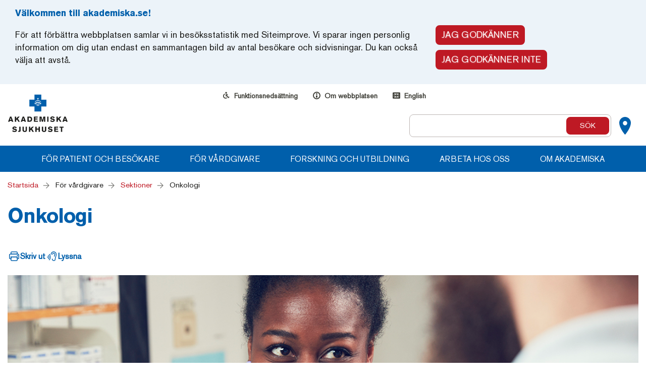

--- FILE ---
content_type: text/html; charset=utf-8
request_url: https://www.akademiska.se/for-vardgivare/sektioner/onkologi/
body_size: 11523
content:
<!DOCTYPE html>
<html lang="sv">
<head>


    <meta charset="utf-8" />
    <meta name="viewport" content="width=device-width, initial-scale=1.0" />
    <meta name="description" content="Sektionen onkologi utreder och behandlar olika tum&#246;rsjukdomar p&#229; remiss fr&#229;n andra kliniker och sjukhus." />
    <meta property="og:title" content="Onkologi p&#229; Akademiska sjukhuset" />
    <meta property="og:description" content="Sektionen onkologi utreder och behandlar olika tum&#246;rsjukdomar p&#229; remiss fr&#229;n andra kliniker och sjukhus." />
        <meta property="og:image" content="https://www.akademiska.se/contentassets/cd4ebfa557b046b3be7213310c4de9dd/genrebild-vid-delning.jpg" />
    <meta property="og:type" content="website" />
    <meta property="og:url" content="https://www.akademiska.se/for-vardgivare/sektioner/onkologi/" />

    <link href="https://www.akademiska.se/for-vardgivare/sektioner/onkologi/" rel="canonical" />

    <title>Onkologi p&#229; Akademiska sjukhuset | Akademiska</title>

    
    <link href="/en/departments/departments/onchology/" hreflang="en" rel="alternate" /><link href="https://www.akademiska.se/for-vardgivare/sektioner/onkologi/" hreflang="sv" rel="alternate" />

    

    <link rel="stylesheet" href="/assets/css/app.main.css?nocache=1.0.0.11084">

    <!--[if IE]>
        <link rel="stylesheet" href="/assets/css/app.ie.css">
    <![endif]-->
    <!--[if IE 9]>
        <link rel="stylesheet" href="/assets/css/app.ie9.css">
    <![endif]-->
    <!--[if lt IE 9]>
        <link rel="stylesheet" href="/assets/css/app.ielt9.css">
        <script src="/assets/js/vendor.ielt9.js"></script>
    <![endif]-->


    

    <script type="text/javascript">
        var optOut = getCookie("trackerOptOut");

        if (optOut == false || optOut == null) {
            (function () {
                var sz = document.createElement('script');
                sz.type = 'text/javascript';
                sz.async = true;
                sz.src = '//siteimproveanalytics.com/js/siteanalyze_7536.js';
                var s = document.getElementsByTagName('script')[0];
                s.parentNode.insertBefore(sz, s);
            })();
        }

        function getCookie(name) {
            var nameEQ = name + "=";
            var ca = document.cookie.split(';');
            for (var i = 0; i < ca.length; i++) {
                var c = ca[i];
                while (c.charAt(0) == ' ') c = c.substring(1, c.length);
                if (c.indexOf(nameEQ) == 0) return c.substring(nameEQ.length, c.length);
            }
            return null;
        }
    </script>
</head>

<body>
    <nav aria-labelledby="skip-to-content-link">
        <a href="#skip-target" class="skip-link" id="skip-to-content-link">
            G&#229; till sidans inneh&#229;ll
        </a>
    </nav>
    
    
    <div role="complementary" aria-label="Kakor" id="cookie-bar" class="cookie-consent-sticky">
        <div class="container cookie-container">
                <div class="row">
                    <div class="col-sm-8">
                        <h4 class="cookie-header">V&#228;lkommen till akademiska.se!</h4>
                    </div>
                </div>

            <div class="row cookie-row">
                <div class="col-sm-8 cookie-text">

                    <p>F&ouml;r att&nbsp;f&ouml;rb&auml;ttra webbplatsen&nbsp;samlar vi in bes&ouml;ksstatistik&nbsp;med Siteimprove. Vi sparar ingen personlig information om dig&nbsp;utan endast en sammantagen bild av antal bes&ouml;kare&nbsp;och sidvisningar. Du kan ocks&aring; v&auml;lja att avst&aring;.</p>
                </div>
                <div class="button-group col-sm-4">
                    <button id="cookie-yes-button" class="btn btn--filled">Jag godk&#228;nner </button>
                    <button id="cookie-opt-out-button" class="btn">Jag godk&#228;nner inte</button>
                </div>
            </div>
        </div>
    </div>



<header class="">
    <script type="text/javascript">
        searchAutocompleteUrl = "https://es-eu-api03.episerver.net/PTU7HFtCHtlmMW4cMoOzr4CmxyxwtEC5/regionuppsala_index43722/";
    </script>
    <div class="container">
        <div class="logo-plus">
            <div class="logo">
                <a href="/" title="Akademiska sjukhuset - Specialister p&#229; v&#229;rd och omsorg">
                    
<img src="/globalassets/logotyper/akademiska_logo.png" alt="Logotyp" />
                </a>
            </div>

            <ul class="additional-links">
            <li>
                <div class="icon">
                    <img src="/contentassets/cd4ebfa557b046b3be7213310c4de9dd/funktionsnedsattning.svg" alt="ikon p&#229; person i rullstol" />
                </div>
                <a href="/installningar/funktionsnedsattning/">Funktionsneds&#228;ttning</a>
            </li>
            <li>
                <div class="icon">
                    <img src="/contentassets/cd4ebfa557b046b3be7213310c4de9dd/om-webbplatsen.svg" alt="ikon utropstecken" />
                </div>
                <a href="/installningar/om-webbplatsen/">Om webbplatsen</a>
            </li>
    <li class="translate">
            <img src="/frontend/img/icons/engelska.svg" alt="Ikon Engelsk flagga" />
        <a href="/en/">English</a>
    </li>
</ul>


            <ul class="support-links">
                <li class="burger-menu">
                    <a class="js-burger-nav" aria-label="Mobile menu" href="javascript: void()">
                        <div class="burger-line"></div>
                        <div class="burger-line"></div>
                        <div class="burger-line"></div>
                    </a>
                </li>
                <li class="visible-md-inline-block visible-lg-inline-block">
                    <a class="map-btn" aria-label="Kartor" href="/for-patient-och-besokare/ta-dig-till-sjukhuset/kartor/"><span>Kartor</span></a>
                </li>
                <li>
                    <a class="js-search-btn search-icon" aria-controls="search-box-mobile" role="button" data-toggle="collapse" href="#searchPanel" aria-expanded="false"><span>Search</span></a>
                    <div class="search-box">
<form Class="quick-search" action="/sok/" method="get">                                <label for="search_input" class="sr-only">S&#246;k</label>
                                <input type="text" id="search_input" name="q" class="js-search-field search-field" placeholder="">
                                <input type="submit" value="S&#246;k"/>
</form>
                    </div>
                </li>
            </ul>
            
            <div class="search-box-mobile" id="search-box-mobile" aria-hidden="true">
<form Class="quick-search" action="/sok/" method="get">                        <label for="search_input_mobile" class="sr-only">S&#246;k</label>
                        <input type="text" id="search_input_mobile" name="q" class="js-search-field search-field" placeholder="">
                        <input type="submit" value="S&#246;k" />
</form>
            </div>
        </div>
    </div>
    <nav class="main-nav" aria-label="navigation">
        <div class="container">
            <ul>
                    <li class="dropdown-parent mega-dropdown">
                            <a class="parent-link containerlink" aria-expanded="false" href="">F&#246;r patient och bes&#246;kare</a>

                            <div class="container-fluid dropdown">
                                <div class="row columns">
                                                        <div class="no-important-links column column--sections">
                        <div class="mega-dropdown-sections">
                                                        <div class="mega-dropdown-section">
                                    <h4>Ta dig till sjukhuset</h4>
                                                                    <ul>
                                                                    <li><a href="/for-patient-och-besokare/ta-dig-till-sjukhuset/adress/">Adress och kontaktuppgifter</a></li>
                            <li><a href="/for-patient-och-besokare/ta-dig-till-sjukhuset/buss/">Buss</a></li>
                            <li><a href="/for-patient-och-besokare/ta-dig-till-sjukhuset/ingangar/">Hitta till ing&#229;ng</a></li>
                            <li><a href="/for-patient-och-besokare/ta-dig-till-sjukhuset/kartor/">Kartor</a></li>
                            <li><a href="/for-patient-och-besokare/ta-dig-till-sjukhuset/parkering/">Parkering Akademiska</a></li>
                            <li><a href="/for-patient-och-besokare/ta-dig-till-sjukhuset/sjukresor/">Sjukresor</a></li>

                                    </ul>
                            </div>
                            <div class="mega-dropdown-section">
                                    <h4>Inf&#246;r ditt bes&#246;k</h4>
                                                                    <ul>
                                                                    <li><a href="/for-patient-och-besokare/ditt-besok/du-som-vantar-pa-en-kallelse/">Du som v&#228;ntar p&#229; en kallelse</a></li>
                            <li><a href="/for-patient-och-besokare/ditt-besok/for-barn-och-unga/">F&#246;r barn och unga</a></li>
                            <li><a href="/for-patient-och-besokare/ditt-besok/for-dig-som-ar-gravid/">F&#246;r dig som &#228;r gravid</a></li>
                            <li><a href="/for-patient-och-besokare/ditt-besok/undersokning/">F&#246;rbered dig inf&#246;r din behandling och unders&#246;kning</a></li>
                            <li><a href="/for-patient-och-besokare/ditt-besok/videobesok/">Videobes&#246;k</a></li>

                                    </ul>
                            </div>
                            <div class="mega-dropdown-section">
                                    <h4>Mottagningar och avdelningar</h4>
                                                                    <ul>
                                                                    <li><a href="/for-patient-och-besokare/hitta-pa-sjukhuset/a-till-o/">Alla mottagningar och avdelningar</a></li>
                            <li><a href="/for-patient-och-besokare/hitta-pa-sjukhuset/barnsjukhuset/">Barnsjukhuset</a></li>
                            <li><a href="/for-patient-och-besokare/hitta-pa-sjukhuset/barn--och-ungdomspsykiatri-bup/">Barn- och ungdomspsykiatri (BUP)</a></li>
                            <li><a href="/for-patient-och-besokare/hitta-pa-sjukhuset/provtagning/">Provtagning</a></li>
                            <li><a href="/for-patient-och-besokare/hitta-pa-sjukhuset/uppsala-care2/">Uppsala Care</a></li>

                                    </ul>
                            </div>
                            <div class="mega-dropdown-section">
                                    <h4>Tj&#228;nster och service</h4>
                                                                    <ul>
                                                                    <li><a href="/for-patient-och-besokare/pa-sjukhuset/apotek/">Apotek</a></li>
                            <li><a href="/for-patient-och-besokare/pa-sjukhuset/receptioner/">Informationsdiskar</a></li>
                            <li><a href="/for-patient-och-besokare/kontakta-oss-med-dina-fragor/vanliga-fragor-och-svar/var-kan-jag-ata-pa-sjukhuset/">Restaurang och caf&#233;</a></li>
                            <li><a href="/for-patient-och-besokare/pa-sjukhuset/sjukhusskola/">Sjukhus&#173;undervisningen</a></li>
                            <li><a href="/for-patient-och-besokare/pa-sjukhuset/sjukhuskyrkan/">Sjukhuskyrkan</a></li>

                                    </ul>
                            </div>
                            <div class="mega-dropdown-section">
                                    <h4>Patient p&#229; Akademiska</h4>
                                                                    <ul>
                                                                    <li><a href="/for-patient-och-besokare/patient-pa-akademiska/din-journal/">Din journal</a></li>
                            <li><a href="/for-patient-och-besokare/patient-pa-akademiska/patientsakerhet-och-vardkvalitet/">Kvalitet och patients&#228;kerhet</a></li>
                            <li><a href="/for-patient-och-besokare/patient-pa-akademiska/sa-kan-du-bidra-till-sjukvarden/">S&#229; kan du bidra till sjukv&#229;rden</a></li>
                            <li><a href="/for-patient-och-besokare/patient-pa-akademiska/egen-vardbegaran/">S&#246;k v&#229;rd med egen v&#229;rdbeg&#228;ran</a></li>

                                    </ul>
                            </div>
                            <div class="mega-dropdown-section">
                                    <h4>Kontakta oss med dina fr&#229;gor</h4>
                                                                    <ul>
                                                                    <li><a href="/for-patient-och-besokare/kontakta-oss-med-dina-fragor/e-tjanster/">Kontakta oss via e-tj&#228;nster</a></li>
                            <li><a href="/for-patient-och-besokare/kontakta-oss-med-dina-fragor/patientkontakt/">Patientkontakt</a></li>
                            <li><a href="/for-patient-och-besokare/patient-pa-akademiska/patientsakerhet-och-vardkvalitet/synpunkter-eller-klagomal/">Synpunkter eller klagom&#229;l p&#229; v&#229;rden</a></li>
                            <li><a href="/for-patient-och-besokare/kontakta-oss-med-dina-fragor/vanliga-fragor-och-svar/">Vanliga fr&#229;gor och svar Akademiska</a></li>

                                    </ul>
                            </div>

                        </div>
                    </div>

                                </div>
                            </div>
                    </li>
                    <li class="dropdown-parent mega-dropdown">
                            <a class="parent-link containerlink" aria-expanded="false" href="">F&#246;r v&#229;rdgivare</a>

                            <div class="container-fluid dropdown">
                                <div class="row columns">
                                                    <div class="col-md-4 column column--important-links">

                    <ul>
                            <li><a href="/for-vardgivare/sektioner/" class="read-more-link">Sektioner</a></li>
                            <li><a href="/for-vardgivare/verksamhetsomraden/" class="read-more-link">Verksamhets&#173;omr&#229;den</a></li>
                    </ul>
                </div>
                    <div class="col-md-4 column column--sections">
                        <div class="mega-dropdown-sections">
                                                        <div class="mega-dropdown-section">
                                    <h4>Specialistsjukv&#229;rd</h4>
                                                                    <ul>
                                                                    <li><a href="/for-vardgivare/specialistsjukvard/centrum-for-amyloidosdiagnostik/">Centrum f&#246;r amyloidos&#173;diagnostik</a></li>
                            <li><a href="/for-vardgivare/specialistsjukvard/luftburen-intensivvard/">Luftburen intensivv&#229;rd LIV</a></li>
                            <li><a href="/for-vardgivare/specialistsjukvard/nationell-hogspecialiserad-vard/">Nationell h&#246;gspecialiserad v&#229;rd</a></li>
                            <li><a href="/for-vardgivare/specialistsjukvard/prislista---patienter-utanfor-lanet/">Prislista - patienter utanf&#246;r l&#228;net</a></li>
                            <li><a href="/for-vardgivare/verksamhetsomraden/akademiska-barnsjukhuset/protonstralning-for-barn/">Protonstr&#229;lning f&#246;r barn</a></li>
                            <li><a href="/for-vardgivare/specialistsjukvard/traumavard-pa-akademiska-sjukhuset/">Traumacentrum</a></li>
                            <li><a href="/for-patient-och-besokare/hitta-pa-sjukhuset/uppsala-care2/">Uppsala Care</a></li>
                            <li><a href="/for-vardgivare/specialistsjukvard/uppsala-comprehensive-cancer-centre/">Uppsala Comprehensive Cancer Centre</a></li>

                                    </ul>
                            </div>
                            <div class="mega-dropdown-section">
                                    <h4>St&#246;d och omsorg</h4>
                                                                    <ul>
                                                                    <li><a href="/for-vardgivare/stod-och-omsorg/barnskyddsteamet/">Barnskyddsteamet</a></li>
                            <li><a href="/for-vardgivare/stod-och-omsorg/centrala-barnhalsovarden-i-region-uppsala/">Centrala barnh&#228;lsov&#229;rden i Region Uppsala</a></li>
                            <li><a href="/for-vardgivare/sektioner/vald-i-nara-relation-och-sexuellt-vald/">Kvinnofridsenheten</a></li>
                            <li><a href="https://regionuppsala.se/palliativ">Palliativ v&#229;rd och palliativa konsultteamet - v&#229;rdgivare</a></li>
                            <li><a href="/for-patient-och-besokare/patient-pa-akademiska/patientsakerhet-och-vardkvalitet/">Patients&#228;kerhet och v&#229;rdkvalitet</a></li>
                            <li><a href="/for-vardgivare/stod-och-omsorg/vardadministrativ-service-vas/">V&#229;rdadministrativ service (VAS)</a></li>
                            <li><a href="/for-vardgivare/sektioner/Vardhygien/">V&#229;rdhygien</a></li>

                                    </ul>
                            </div>
                            <div class="mega-dropdown-section">
                                    <h4>Akademiska laboratoriet</h4>
                                                                    <ul>
                                                                    <li><a href="/for-vardgivare/verksamhetsomraden/akademiska-laboratoriet/">Akademiska laboratoriet</a></li>
                            <li><a href="/for-vardgivare/verksamhetsomraden/akademiska-laboratoriet/provtagningsanvisningar2/">Provtagningsanvisningar</a></li>
                            <li><a href="http://www.labhandbok.se/">S&#246;k analys</a></li>

                                    </ul>
                            </div>

                        </div>
                    </div>

                                </div>
                            </div>
                    </li>
                    <li class="dropdown-parent mega-dropdown">
                            <a class="parent-link containerlink" aria-expanded="false" href="">Forskning och utbildning</a>

                            <div class="container-fluid dropdown">
                                <div class="row columns">
                                                        <div class="no-important-links column column--sections">
                        <div class="mega-dropdown-sections">
                                                        <div class="mega-dropdown-section">
                                    <h4>Forskning</h4>
                                                                    <ul>
                                                                    <li><a href="/forskning-och-utbildning/forskning/enheten-for-forskningsstod/">Enheten f&#246;r forskningsst&#246;d (EFS)</a></li>
                            <li><a href="/forskning-och-utbildning/forskning/lakemedelsprovning---ctis/">L&#228;kemedels&#173;pr&#246;vning - CTIS</a></li>
                            <li><a href="https://medtech.uu.se/">Medtech Science &amp; Innovation</a></li>
                            <li><a href="https://www.uppsalabiobank.uu.se/">Uppsala Biobank (UCR)</a></li>
                            <li><a href="https://www.ucr.uu.se/sv/">Uppsala Clinical Research Center (UCR)</a></li>
                            <li><a href="/forskning-och-utbildning/forskning/samarbete-med-uppsala-universitet/">Uppsala universitet och Akademiska sjukhuset</a></li>

                                    </ul>
                            </div>
                            <div class="mega-dropdown-section">
                                    <h4>Utbildning</h4>
                                                                    <ul>
                                                                    <li><a href="/forskning-och-utbildning/utbildning/at/">Allm&#228;ntj&#228;nstg&#246;ring (AT)</a></li>
                            <li><a href="/forskning-och-utbildning/utbildning/grund-us/">Grund-us</a></li>
                            <li><a href="/forskning-och-utbildning/utbildning/kliniska-placeringar/">Kliniska placeringar</a></li>
                            <li><a href="/forskning-och-utbildning/utbildning/kliniskt-traningscentrum-ktc/">Kliniskt tr&#228;ningscentrum Region Uppsala (KTC)</a></li>
                            <li><a href="/arbeta-hos-oss/kliniskt-utvecklingsar/">Kliniskt utvecklings&#229;r (KU&#197;)</a></li>
                            <li><a href="/arbeta-hos-oss/professionssteget/">Professionssteget</a></li>
                            <li><a href="/forskning-och-utbildning/utbildning/st/">Specialiserings&#173;tj&#228;nstg&#246;ring (ST)</a></li>

                                    </ul>
                            </div>
                            <div class="mega-dropdown-section">
                                    <h4>Centre of excellence</h4>
                                                                    <ul>
                                                                    <li><a href="/forskning-och-utbildning/centre-of-excellence/forskningsomraden/">Forskningsomr&#229;den</a></li>
                            <li><a href="/forskning-och-utbildning/centre-of-excellence/inflammation2/">Inflammation</a></li>
                            <li><a href="/forskning-och-utbildning/centre-of-excellence/endokrina-tumorer/">Endokrina tum&#246;rer</a></li>
                            <li><a href="/forskning-och-utbildning/centre-of-excellence/neurotrauma/">Neurotrauma</a></li>
                            <li><a href="/forskning-och-utbildning/centre-of-excellence/typ-1-diabetes/">Typ 1-diabetes</a></li>
                            <li><a href="/forskning-och-utbildning/centre-of-excellence/aorta/">Aorta</a></li>

                                    </ul>
                            </div>
                            <div class="mega-dropdown-section">
                                    <h4>Forskningsrelaterat</h4>
                                                                    <ul>
                                                                    <li><a href="https://regionuppsala.se/samverkanswebben/it-service-och-fastighet/it-system/sas-viya/bestallning-av-data-for-forskning/">Best&#228;llning av data f&#246;r forskning</a></li>
                            <li><a href="/forskning-och-utbildning/forskningsrelaterat/stod-till-forskning/">Forskningsst&#246;d inom laboratorieverksamhet</a></li>
                            <li><a href="/forskning-och-utbildning/forskningsrelaterat/genomfora-klinisk-forskning/">Genomf&#246;ra klinisk forskning</a></li>
                            <li><a href="/forskning-och-utbildning/forskningsrelaterat/har-bedriver-vi-forskning/">H&#228;r bedriver vi forskning</a></li>
                            <li><a href="/forskning-och-utbildning/forskningsrelaterat/medicinska-biblioteket/">Medicinska biblioteket</a></li>
                            <li><a href="/for-vardgivare/sektioner/klinisk-kemi-och-farmakologi/regarding-revocation-of-akademiska-laboratoriets-accreditation-for-the-areas-of-clinical-chemistry-and-clinical-pharmacology/">Revocation of Akademiska Laboratoriet’s accreditation</a></li>

                                    </ul>
                            </div>
                            <div class="mega-dropdown-section">
                                    <h4>Sk&#228;nk  bidrag till forskning och utveckling</h4>
                                                                    <ul>
                                                                    <li><a href="/forskning-och-utbildning/skank--bidrag-till-forskning-och-utveckling/stod-forskningen/">St&#246;d forskningen</a></li>

                                    </ul>
                            </div>
                            <div class="mega-dropdown-section">
                                    <h4>Utveckling och innovation</h4>
                                                                    <ul>
                                                                    <li><a href="/forskning-och-utbildning/innovation-akademiska2/precisionsmedicin/">Precisionsmedicin</a></li>
                            <li><a href="/forskning-och-utbildning/innovation-akademiska2/atmp-centrum/">ATMP-centrum</a></li>
                            <li><a href="https://regionuppsala.se/samverkanswebben/samverkan-och-utveckling/regional-utveckling/region-uppsala-innovation/">Region Uppsala Innovation</a></li>
                            <li><a href="/forskning-och-utbildning/innovation-akademiska2/granbyprojektet/">Gr&#228;nbyprojektet</a></li>

                                    </ul>
                            </div>

                        </div>
                    </div>

                                </div>
                            </div>
                    </li>
                    <li class="dropdown-parent mega-dropdown">
                            <a class="parent-link" href="/arbeta-hos-oss/">Arbeta hos oss</a>

                            <div class="container-fluid dropdown">
                                <div class="row columns">
                                                    <div class="col-md-4 column column--important-links">

                    <ul>
                            <li><a href="/arbeta-hos-oss/arbeta-inom-kirurgi-och-urologi/" class="read-more-link">Arbeta inom kirurgi och urologi</a></li>
                            <li><a href="/arbeta-hos-oss/arbeta-inom-kvinnosjukvarden/" class="read-more-link">Arbeta inom kvinnosjukv&#229;rden</a></li>
                            <li><a href="/arbeta-hos-oss/arbeta-pa-neuro/" class="read-more-link">Arbeta p&#229; neuro</a></li>
                            <li><a href="/arbeta-hos-oss/studielon/" class="read-more-link">Studiel&#246;n</a></li>
                            <li><a href="/arbeta-hos-oss/vax-in-i-rollen/" class="read-more-link">V&#228;x in i rollen</a></li>
                            <li><a href="/arbeta-hos-oss/kompetensmodellen/" class="read-more-link">Kompetensmodellen</a></li>
                            <li><a href="/arbeta-hos-oss/bemanningsenheten/" class="read-more-link">Bemanningsenheten</a></li>
                    </ul>
                </div>
                    <div class="col-md-4 column column--sections">
                        <div class="mega-dropdown-sections">
                            
                        </div>
                    </div>

                                </div>
                            </div>
                    </li>
                    <li class="dropdown-parent mega-dropdown">
                            <a class="parent-link containerlink" aria-expanded="false" href="">Om Akademiska</a>

                            <div class="container-fluid dropdown">
                                <div class="row columns">
                                                        <div class="no-important-links column column--sections">
                        <div class="mega-dropdown-sections">
                                                        <div class="mega-dropdown-section">
                                    <h4>Sjukhusets organisation</h4>
                                                                    <ul>
                                                                    <li><a href="/om-oss/organisation/sjukhusledning/">Sjukhusledning</a></li>
                            <li><a href="/for-vardgivare/verksamhetsomraden/">Verksamhetsomr&#229;den</a></li>
                            <li><a href="/for-vardgivare/sektioner/">Sektioner</a></li>
                            <li><a href="/for-patient-och-besokare/hitta-pa-sjukhuset/a-till-o/">Mottagningar och avdelningar</a></li>

                                    </ul>
                            </div>
                            <div class="mega-dropdown-section">
                                    <h4>S&#229; jobbar vi</h4>
                                                                    <ul>
                                                                    <li><a href="/om-oss/sa-jobbar-vi/akademiska-sjukhusets-strategi/">Akademiska sjukhusets strategi</a></li>
                            <li><a href="/om-oss/sa-jobbar-vi/kvalitetsbokslut/">Kvalitetsbokslut</a></li>
                            <li><a href="/om-oss/sa-jobbar-vi/uppsala-orebro-sjukvardsregion/">Sjukv&#229;rdsregion Mellansverige</a></li>
                            <li><a href="/om-oss/sa-jobbar-vi/miljo/">Milj&#246;</a></li>
                            <li><a href="/om-oss/sa-jobbar-vi/saker-och-effektiv-lakemedelskedja/">S&#228;ker och effektiv l&#228;kemedelskedja</a></li>

                                    </ul>
                            </div>
                            <div class="mega-dropdown-section">
                                    <h4>Kontakta oss</h4>
                                                                    <ul>
                                                                    <li><a href="/om-oss/kontakta-oss/telefon-vaxel/">Telefon (v&#228;xel) 018-611 00 00</a></li>
                            <li><a href="/om-oss/kontakta-oss/postadress/">Postadress</a></li>
                            <li><a href="/om-oss/kontakta-oss/fler-kontaktuppgifter/">Fler kontaktuppgifter</a></li>
                            <li><a href="/for-patient-och-besokare/pa-sjukhuset/receptioner/">Informationsdiskar</a></li>

                                    </ul>
                            </div>
                            <div class="mega-dropdown-section">
                                    <h4>F&#246;r personal</h4>
                                                                    <ul>
                                                                    <li><a href="/om-oss/for-personal/friskhuset/">Friskhuset</a></li>
                            <li><a href="/om-oss/for-personal/timavlonad/">Timavl&#246;nad</a></li>
                            <li><a href="/om-oss/for-personal/docplus/">DocPlus - styrande dokument och riktlinjer</a></li>

                                    </ul>
                            </div>
                            <div class="mega-dropdown-section">
                                    <h4>Press och kommunikation</h4>
                                                                    <ul>
                                                                    <li><a href="/press-kommuniker/">Presskommunik&#233;er olycksfall</a></li>
                            <li><a href="/om-oss/press-och-kommunikation/presskontakt-och-kommunikationsfragor/">Presskontakt och kommunikations&#173;fr&#229;gor</a></li>
                            <li><a href="/om-oss/press-och-kommunikation/pressrum/">Pressrum</a></li>
                            <li><a href="/om-oss/press-och-kommunikation/poddar/">Poddar</a></li>
                            <li><a href="/om-oss/press-och-kommunikation/studiebesok-pa-akademiska-sjukhuset/">Studiebes&#246;k p&#229; Akademiska sjukhuset</a></li>

                                    </ul>
                            </div>
                            <div class="mega-dropdown-section">
                                    <h4>Om Akademiska sjukhuset</h4>
                                                                    <ul>
                                                                    <li><a href="/om-oss/om-akademiska-sjukhuset/om-akademiska/">Om Akademiska</a></li>
                            <li><a href="/om-oss/om-akademiska-sjukhuset/arsredovisning-kvalitetsbokslut-och-korta-fakta/">&#197;rsredovisning och korta fakta</a></li>
                            <li><a href="/om-oss/om-akademiska-sjukhuset/fonder-och-stiftelser/">Fonder och stiftelser</a></li>
                            <li><a href="/om-oss/om-akademiska-sjukhuset/historik/">Historik</a></li>
                            <li><a href="/om-oss/om-akademiska-sjukhuset/behandling-av-personuppgifter-vid-akademiska-sjukhuset/">Behandling av personuppgifter vid Akademiska sjukhuset</a></li>
                            <li><a href="/om-oss/om-akademiska-sjukhuset/swedish-university-hospital-alliance/">Swedish University Hospital Alliance</a></li>

                                    </ul>
                            </div>

                        </div>
                    </div>

                                </div>
                            </div>
                    </li>
            </ul>
        </div>
        <div class="container">
            <ul class="additional-links-mobile">
            <li>
                <div class="icon">
                    <img src="/contentassets/cd4ebfa557b046b3be7213310c4de9dd/funktionsnedsattning.svg" alt="ikon p&#229; person i rullstol" />
                </div>
                <a href="/installningar/funktionsnedsattning/">Funktionsneds&#228;ttning</a>
            </li>
            <li>
                <div class="icon">
                    <img src="/contentassets/cd4ebfa557b046b3be7213310c4de9dd/om-webbplatsen.svg" alt="ikon utropstecken" />
                </div>
                <a href="/installningar/om-webbplatsen/">Om webbplatsen</a>
            </li>
    <li class="translate">
            <img src="/frontend/img/icons/engelska.svg" alt="Ikon Engelsk flagga" />
        <a href="/en/">English</a>
    </li>
</ul>

        </div>
    </nav>
</header>



    

<div id="skip-target"></div>

<main id="MainContentArea">
    <article>
        <div class="container">
            <div class="row">
                <div class="col-md-12">

<div class="rs_skip breadcrumbs hidden-xs">
            <a href="/">Startsida</a>
            <span class="arrow">F&#246;r v&#229;rdgivare</span>
            <a href="/for-vardgivare/sektioner/">Sektioner</a>
            <span class="arrow">Onkologi</span>
</div>



                        <h1 class="word-break">Onkologi</h1>
<ul class="page-functions">
    <li class="hidden-sm hidden-xs">
        <a href="javascript:window.print();" class="print">Skriv ut</a>
    </li>
    <li>
        <div id="readspeaker_button1" class="listen-icon rs_skip">
            <a class="listen" accesskey="L" href="https://app-eu.readspeaker.com/cgi-bin/rsent?customerid=5183&amp;lang=sv_se&amp;readid=MainContentArea&amp;url=http://www.akademiska.se/for-vardgivare/sektioner/onkologi/" onclick="readpage(this.href, 'xp1');return false;">Lyssna</a>
        </div>
    </li>
</ul>


                    <div class="rs_skip rs_preserve" id='xp1'></div>
                </div>
            </div>
        </div>
        



        <div class="container">
    <figure class="main-img">
        <img src="/globalassets/toppbilder-ej-helskarm-1140x340/bot_onkologi.jpg" alt="Glad sjuksk&#246;terska pratar med manlig kollega." />
    </figure>

        </div>

    <div class="container">
        <div class="row content-wrapper">
            <div class="col-md-8 content">
                                    <div class="editor-content intro"><p>Sektionen onkologi utreder och behandlar olika tum&ouml;rsjukdomar p&aring; remiss fr&aring;n andra kliniker och sjukhus.</p></div>
                                    <div class="editor-content">
                        <p>Vi erbjuder flera olika typer av cellgifter, antikroppar och andra l&auml;kemedel. Inom den palliativa v&aring;rden erbjuder vi h&ouml;gkvalificerad v&aring;rd och omv&aring;rdnad samt st&ouml;d till anh&ouml;riga.</p>
<p>Vi bedriver utbildning av flera olika yrkesgrupper och forskning om tum&ouml;rsjukdomar och nya behandlingar.</p>
<p>Inom onkologi bedrivs forskning inom olika tum&ouml;rdiagnoser som bl a br&ouml;stcancer, gastrointestinalcancer, gynekologisk cancer, hj&auml;rntum&ouml;rer, huvud-halscancer, lungcancer, lymfom, matstrupscancer, melanom, prostatacancer, njurcancer och urinbl&aring;secancer.</p>
<p>Merparten av den kliniska och akademiska forskningen &auml;r knuten till v&aring;r egen kliniska forsknings- och utvecklingsenhet, KFUE. Forskningsaktiviteter blir d&auml;rmed en naturlig del av den kliniska vardagen.</p>
                    </div>


            </div>
                <aside class="col-md-4" aria-label="Relaterade l&#228;nkar och inneh&#229;ll.">
                    <div><div><div class="block region-block">
        <h3>Kontaktinformation</h3>
    <div class="block-content">
        <div class="editor-content">
            <p><strong>Michael Bergqvist</strong><br />Sektionschef</p>
<p><strong>Yvonne Hornwall</strong><br />Sektionsadministrat&ouml;r</p>
<p class="x_MsoNormal" data-olk-copy-source="MessageBody"><strong>Theres Hammarstr&ouml;m Nilsson<br /></strong>Sektionsadministrat&ouml;r</p>
<p>V&auml;xel 018-611 00 00</p>
        </div>


    </div>
</div></div><div><div class="block region-block">
        <h3>Avdelningar och mottagningar</h3>
    <div class="block-content">
        <div class="editor-content">
            
        </div>

                <a href="/for-patient-och-besokare/hitta-pa-sjukhuset/a-till-o/dagvardsavdelningen-for-onkologi/" class="read-more-link">Dagv&#229;rdsavdelningen f&#246;r onkologi</a>
                <a href="/for-patient-och-besokare/hitta-pa-sjukhuset/a-till-o/onkologavdelning-101-b/" class="read-more-link">Onkologavdelning 101 B</a>
                <a href="/for-patient-och-besokare/hitta-pa-sjukhuset/a-till-o/onkologisk-behandlingsavdelning/" class="read-more-link">Onkologisk behandlingsavdelning</a>
                <a href="/for-patient-och-besokare/hitta-pa-sjukhuset/a-till-o/onkologmottagningen/" class="read-more-link">Onkologmottagningen</a>
                <a href="/for-patient-och-besokare/hitta-pa-sjukhuset/a-till-o/odemmottagningen/" class="read-more-link">&#214;demmottagningen</a>

    </div>
</div></div></div>
                </aside>
        </div>
    </div>


<div><div>

<section id="d92a2ea6-ec0c-4b7c-80a2-abbda490adbc" class="component info-component info-component--gray-background">
    <div class="info-component-wrapper">
            <figure>
                <img src="/globalassets/ikoner/basta-varden.svg" alt="">
            </figure>

            <h2 class="word-break">F&#246;r dig som remittent</h2>
        <div class=" editor-content">
            <p>Samtliga telefonf&ouml;rfr&aring;gningar sker via sjukhusets<br />v&auml;xel 018- 611 00 00.</p>
<h4>Akuta interna och externa f&ouml;rfr&aring;gningar</h4>
<ul>
<li>Dagtid vardagar s&ouml;ks onkologens dagjour.</li>
<li>Jourtid s&ouml;ks onkologens kv&auml;llsjour.</li>
</ul>
<h4>Icke-akuta interna och externa f&ouml;rfr&aring;gningar</h4>
<ul>
<li>Dagtid hanteras dessa av dagjouren som vid behov f&ouml;rmedlar vidare till respektive tum&ouml;rgrupp.</li>
<li>Interna remisser i Cosmic st&auml;lls till mottagande enhet onkologi.</li>
<li>Samtliga externa pappersremisser adresseras till:<br />Onkologmottagningen ing 78<br />Akademiska sjukhuset<br />751 85 Uppsala</li>
</ul>
<h4>Palliativ v&aring;rd</h4>
<ul>
<li>Interna remisser i Cosmic st&auml;lls till mottagande enhet Hospice.</li>
<li>R&aring;dgivning avseende palliativ v&aring;rd sker genom Palliativa konsultteamet.</li>
</ul>
<h4>&Ouml;demmottagningen</h4>
<ul>
<li>Remiss ska st&auml;llas till &ouml;demmottagningen.</li>
</ul>
<h4>Remisser</h4>
<ul class="red-arrows-list">
<li><a href="/contentassets/df058f0bf98a41bca78854664c2ef661/onkologi-hjarntumor.pdf">Remiss till onkologen - hj&auml;rntum&ouml;r</a></li>
<li><a href="/for-vardgivare/sektioner/onkologi/analcancerbehandling/">Remiss och information om analcancerbehandling</a></li>
</ul>
        </div>
    </div>
</section>
</div><div>

<section id="cd45ea2a-d345-4d77-9f45-1bf49047801b" class="component info-component ">
    <div class="info-component-wrapper">
            <figure>
                <img src="/globalassets/ikoner/stetoskop.svg" alt="">
            </figure>

            <h2 class="word-break">ST onkologi</h2>
        <div class=" editor-content">
            <p>Här hittar du information om ST-utbildningen inom onkologi vid Akademiska sjukhuset.</p>
<p>Akademiska sjukhuset är ett av Sveriges ledande universitetssjukhus och betjänar två miljoner människor i Mellansverige.</p>
<p>Vi är en högt specialiserad verksamhet som långsiktigt fokuserar på forskning och utveckling. Som ST-läkare hos oss får du möjlighet att utveckla och utvecklas.</p>
<p>Som ST-läkare erbjuds du en fullständig specialistutbildning i onkologi. I samråd med ST-studierektorn och din kliniska handledare läggs en specifik utbildningsplan upp. Som ST-läkare roterar man mellan de olika tumörgrupperna med stöd av specialistläkare. Undervisning sker fortlöpande genom handledning av äldre kollegor, torsdagsseminarier, fredagarnas fallpresentationer och schemalagd undervisningstid en timme varje fredag. Här får du dessutom möjlighet att utvecklas genom handledning av medicinstuderande.</p>
<p>Forskningsaktiviteten är mycket hög. Med närheten till universitetet öppnas stora möjligheter för dig att delta i forskning och utveckling på hög nivå.</p>
        </div>
            <a class="btn" href="/forskning-och-utbildning/utbildning/st/st-studierektorer/"><span>&nbsp;ST-studierektorer</span></a>
    </div>
</section>
</div></div>

<div class="container">
    <div class="row content-wrapper">
        <div class="col-md-12 content">
            <span class="meta-data">
                                            </span>
        </div>
    </div>
</div>



        <div class="back-to-top visible-sm visible-xs">
            <a class="back-to-top__link" href="#MainContentArea">
                <svg clip-rule="evenodd" fill-rule="evenodd" stroke-linejoin="round" stroke-miterlimit="2" viewBox="0 0 24 24" xmlns="http://www.w3.org/2000/svg" width="38" fill="#BE1924" class="back-to-top__icon">
                    <path d="m2.019 11.993c0 5.518 4.48 9.998 9.998 9.998 5.517 0 9.997-4.48 9.997-9.998s-4.48-9.998-9.997-9.998c-5.518 0-9.998 4.48-9.998 9.998zm1.5 0c0-4.69 3.808-8.498 8.498-8.498s8.497 3.808 8.497 8.498-3.807 8.498-8.497 8.498-8.498-3.808-8.498-8.498zm4.715-1.528s1.505-1.502 3.259-3.255c.147-.146.338-.219.53-.219s.384.073.53.219c1.754 1.753 3.259 3.254 3.259 3.254.145.145.217.336.216.527 0 .191-.074.383-.22.53-.293.293-.766.294-1.057.004l-1.978-1.978v6.694c0 .413-.336.75-.75.75s-.75-.337-.75-.75v-6.694l-1.978 1.979c-.29.289-.762.286-1.055-.007-.147-.146-.22-.338-.221-.53-.001-.19.071-.38.215-.524z" fill-rule="nonzero"></path>
                </svg><span>Tillbaka till toppen</span>
            </a>
        </div>
    </article>
</main>



<footer>
    <div class="container">
        <div class="row">
            <div class="col-md-3 col-sm-6">
                <div><div>    <h3>Hitta och kontakta oss</h3>
<div class="editor-content">
    <p>Akademiska sjukhuset<br />751 85, Uppsala</p>
<p>Telefon (v&auml;xel): 018-611 00 00<br /><br /></p>
</div>
    <ul>

            <li>
                <a href="/for-patient-och-besokare/ta-dig-till-sjukhuset/kartor/">Karta</a>
            </li>
            <li>
                <a href="/for-patient-och-besokare/hitta-pa-sjukhuset/a-till-o/">Hitta mottagning</a>
            </li>
            <li>
                <a title="1177" href="https://www.1177.se/Uppsala-lan/" target="_blank">1177 - E-tj&#228;nster</a>
            </li>
            <li>
                <a href="/for-patient-och-besokare/patient-pa-akademiska/patientsakerhet-och-vardkvalitet/synpunkter-eller-klagomal/">Synpunkter och klagom&#229;l p&#229; v&#229;rden</a>
            </li>
            <li>
                <a href="/installningar/synpunkter-pa-webbplatsen/">Synpunkter eller fr&#229;gor om webbplatsen</a>
            </li>
            <li>
                <a title="S&#229; behandlar vi dina personuppgifter" href="/om-oss/om-akademiska-sjukhuset/behandling-av-personuppgifter-vid-akademiska-sjukhuset/" target="_top">S&#229; behandlar vi dina personuppgifter</a>
            </li>
    </ul>
</div></div>
            </div>
            <div class="col-md-3 col-sm-6">
                <div><div>    <h3>Pressmeddelanden och nyheter</h3>

<div class="list-block">
    <ul>
                    <li class="list-block-item">
                            <h4><a href="https://via.tt.se/pressmeddelande/4217238/uppgraderad-mr-linac-mojliggor-mer-precis-stralbehandling-av-rorliga-tumorer?lang=sv">Uppgraderad MR-Linac m&#246;jligg&#246;r mer precis str&#229;lbehandling av r&#246;rliga tum&#246;rer</a></h4>
                                                    <span class="date">22 januari kl 07:00</span>

                    </li>
                    <li class="list-block-item">
                            <h4><a href="https://via.tt.se/pressmeddelande/4191327/sjukhusvard-i-hemmet-nytt-alternativ-for-patienter-inom-infektion-och-kirurgi?lang=sv">Sjukhusv&#229;rd i hemmet - nytt alternativ f&#246;r patienter inom infektion och kirurgi</a></h4>
                                                    <span class="date">16 december kl 08:00</span>

                    </li>
                    <li class="list-block-item">
                            <h4><a href="https://via.tt.se/pressmeddelande/4160320/halsoriskbedomning-klar-falubors-exponering-for-metaller-har-undersokts?lang=sv">H&#228;lsoriskbed&#246;mning klar: Falubors exponering f&#246;r metaller har unders&#246;kts</a></h4>
                                                    <span class="date">10 december kl 15:00</span>

                    </li>
                    <li class="list-block-item">
                            <h4><a href="https://via.tt.se/pressmeddelande/4178953/uppdaterad-misstankt-for-forgiftningarna-haktad-for-grov-misshandel?lang=sv">Uppdaterad: Misst&#228;nkt f&#246;r f&#246;rgiftningarna h&#228;ktad f&#246;r grov misshandel</a></h4>
                                                    <span class="date">08 december kl 11:04</span>

                    </li>
                    <li class="list-block-item">
                            <h4><a href="https://via.tt.se/pressmeddelande/4177842/en-person-anhallen-misstankt-for-forgiftningarna?lang=sv">En person anh&#229;llen misst&#228;nkt f&#246;r f&#246;rgiftningarna</a></h4>
                                                    <span class="date">06 december kl 13:26</span>

                    </li>


    </ul>
    <a href="/link/44fbd37a094545b89688b6c05fde86a1.aspx" class="read-more-link">Till pressrummet</a>
</div>

</div></div>
            </div>
            <div class="col-md-3 col-sm-6">
                <div><div>    <h3>Evenemang</h3>

<div class="list-block">
        <ul>
                <li class="list-block-item">
                        <h4><a href="/om-oss/events/alla-evenemang/official-launch-of-forskningskompassen-the-research-compass--your-digital-guide-through-the-research-process/">Official launch of Forskningskompassen (the Research Compass) – your digital guide through the research process</a></h4>
                                            <span>
                                05 februari kl 09:00
                        </span>
                </li>
                <li class="list-block-item">
                        <h4><a href="/om-oss/events/alla-evenemang/invigning-av-forskningskompassen--din-digitala-vagledning-genom-forskningsprocessen/">Invigning av Forskningskompassen – din digitala v&#228;gledning genom forskningsprocessen</a></h4>
                                            <span>
                                05 februari kl 09:00
                        </span>
                </li>
        </ul>
    <a href="/link/05a5b8acb4ed41069a038deb845dfafa.aspx" class="read-more-link">Se alla evenemang</a>
</div>
</div></div>
            </div>
            <div class="col-md-3 col-sm-6">
                <div><div>    <h3>F&#246;lj oss</h3>
<div class="editor-content">
    
</div>
    <ul>

            <li>
                <a title="Facebook" href="https://www.facebook.com/Akademiska/" target="_blank">Facebook</a>
            </li>
            <li>
                <a href="https://www.facebook.com/jobbahosossakademiska/" target="_blank">Facebook Jobba hos oss</a>
            </li>
            <li>
                <a title="Instagram" href="https://www.instagram.com/akademiskasjukhuset/" target="_blank">Instagram</a>
            </li>
            <li>
                <a title="Linkedin" href="https://www.linkedin.com/company/akademiska-sjukhuset/">Linkedin</a>
            </li>
    </ul>
</div><div>    <h3>L&#228;nkar</h3>
<div class="editor-content">
    
</div>
    <ul>

            <li>
                <a href="/om-oss/for-personal/timavlonad/">Timmis</a>
            </li>
            <li>
                <a href="/arbeta-hos-oss/lediga-tjanster/">Lediga tj&#228;nster</a>
            </li>
            <li>
                <a href="/for-vardgivare/verksamhetsomraden/akademiska-laboratoriet/provtagningsanvisningar2/">Provtagningsanvisningar</a>
            </li>
            <li>
                <a href="/for-patient-och-besokare/patient-pa-akademiska/ge-blod/">Ge blod</a>
            </li>
            <li>
                <a title="Kvinnofridslinjen 116 016" href="https://kvinnofridslinjen.se/" target="_blank">Kvinnofridslinjen 116 016</a>
            </li>
            <li>
                <a href="/for-patient-och-besokare/hitta-pa-sjukhuset/barnsjukhuset/vill-du-donera-brostmjolk/">Vill du donera br&#246;stmj&#246;lk?</a>
            </li>
            <li>
                <a title="En podd om cancer" href="/om-oss/press-och-kommunikation/poddar/en-podd-om-cancer/" target="_blank">En podd om cancer</a>
            </li>
            <li>
                <a title="Intensivv&#229;rdspodden" href="/for-patient-och-besokare/hitta-pa-sjukhuset/a-till-o/centrala-intensivvardsavdelningen-70-g-civa/intensivvardspodden/" target="_blank">Intensivv&#229;rdspodden</a>
            </li>
    </ul>
</div></div>
            </div>
        </div>
        <div class="footer-logo">
            <figure>
                <img src="/globalassets/logotyper/akademiska_logo.png" alt="Akademiska sjukhuset - Specialister p&#229; v&#229;rd och omsorg">
            </figure>

            <a href="https://www.regionuppsala.se/ " class="bottom-link right-logo-footer">
                <img src="/globalassets/logotyper/region-uppsala-logo.svg" alt="Region Uppsala.">
            </a>
        </div>
    </div>

</footer>

<script src="https://f1-eu.readspeaker.com/script/5183/ReadSpeaker.js?pids=embhl"></script>



<!--[if gt IE 8]>
    <script src="/assets/js/vendor.iegt8.js"></script>
<![endif]-->
<!--[if !IE]><!-->
<script src="/assets/js/vendor.notie.js"></script>
<!--<![endif]-->

<script src="/assets/js/vendor.main.js"></script>

<script src="/bundles/mainjs?v=KhSYEidXXeWZNARp7_HSfdYAoFLCVqtQ_TVVAPZJGww1"></script>


    
    


    <script type="text/javascript" src="https://dl.episerver.net/13.6.1/epi-util/find.js"></script>
<script type="text/javascript">
if(typeof FindApi === 'function'){var api = new FindApi();api.setApplicationUrl('/');api.setServiceApiBaseUrl('/find_v2/');api.processEventFromCurrentUri();api.bindWindowEvents();api.bindAClickEvent();api.sendBufferedEvents();}
</script>


    <script type="text/javascript">
        var cookieCheck = getCookie("trackerOptOut");
        if (cookieCheck == null) {
            var bar = document.getElementById("cookie-bar");
            bar.style.display = "block";
        }
        document.getElementById("cookie-yes-button").addEventListener("click",
            function () {
                setCookie("trackerOptOut", false, 365);
                bar.style.display = "none";
            });

        document.getElementById("cookie-opt-out-button").addEventListener("click",
            function () {
                setCookie("trackerOptOut", true, 365);
                bar.style.display = "none";
                location.reload();
            });

        function setCookie(name, value, days) {
            var expires = "";
            if (days) {
                var date = new Date();
                date.setTime(date.getTime() + (days * 24 * 60 * 60 * 1000));
                expires = "; expires=" + date.toUTCString();
            }
            document.cookie = name + "=" + (value || "") + expires + "; path=/";
        }

        function getCookie(name) {
            var nameEQ = name + "=";
            var ca = document.cookie.split(';');
            for (var i = 0; i < ca.length; i++) {
                var c = ca[i];
                while (c.charAt(0) == ' ') c = c.substring(1, c.length);
                if (c.indexOf(nameEQ) == 0) return c.substring(nameEQ.length, c.length);
            }
            return null;
        }
    </script>
</body>
</html>


--- FILE ---
content_type: text/css
request_url: https://www.akademiska.se/assets/css/app.main.css?nocache=1.0.0.11084
body_size: 125352
content:
@charset "UTF-8";
/*!
 * Bootstrap v3.3.7 (http://getbootstrap.com)
 * Copyright 2011-2016 Twitter, Inc.
 * Licensed under MIT (https://github.com/twbs/bootstrap/blob/master/LICENSE)
 */
/*! normalize.css v3.0.3 | MIT License | github.com/necolas/normalize.css */
html {
  font-family: sans-serif;
  -ms-text-size-adjust: 100%;
  -webkit-text-size-adjust: 100%;
}

body {
  margin: 0;
}

article,
aside,
details,
figcaption,
figure,
footer,
header,
hgroup,
main,
menu,
nav,
section,
summary {
  display: block;
}

audio,
canvas,
progress,
video {
  display: inline-block;
  vertical-align: baseline;
}

audio:not([controls]) {
  display: none;
  height: 0;
}

[hidden],
template {
  display: none;
}

a {
  background-color: transparent;
}

a:active,
a:hover {
  outline: 0;
}

abbr[title] {
  border-bottom: 1px dotted;
}

b,
strong {
  font-weight: bold;
}

dfn {
  font-style: italic;
}

h1 {
  font-size: 2em;
  margin: 0.67em 0;
}

mark {
  background: #ff0;
  color: #000;
}

small {
  font-size: 80%;
}

sub,
sup {
  font-size: 75%;
  line-height: 0;
  position: relative;
  vertical-align: baseline;
}

sup {
  top: -0.5em;
}

sub {
  bottom: -0.25em;
}

img {
  border: 0;
}

svg:not(:root) {
  overflow: hidden;
}

figure {
  margin: 0;
}

hr {
  box-sizing: content-box;
  height: 0;
}

pre {
  overflow: auto;
}

code,
kbd,
pre,
samp {
  font-family: monospace, monospace;
  font-size: 1em;
}

button,
input,
optgroup,
select,
textarea {
  color: inherit;
  font: inherit;
  margin: 0;
}

button {
  overflow: visible;
}

button,
select {
  text-transform: none;
}

button,
html input[type=button],
input[type=reset],
input[type=submit] {
  -webkit-appearance: button;
  cursor: pointer;
}

button[disabled],
html input[disabled] {
  cursor: default;
}

button::-moz-focus-inner,
input::-moz-focus-inner {
  border: 0;
  padding: 0;
}

input {
  line-height: normal;
}

input[type=checkbox],
input[type=radio] {
  box-sizing: border-box;
  padding: 0;
}

input[type=number]::-webkit-inner-spin-button,
input[type=number]::-webkit-outer-spin-button {
  height: auto;
}

input[type=search] {
  -webkit-appearance: textfield;
  box-sizing: content-box;
}

input[type=search]::-webkit-search-cancel-button,
input[type=search]::-webkit-search-decoration {
  -webkit-appearance: none;
}

fieldset {
  border: 1px solid #c0c0c0;
  margin: 0 2px;
  padding: 0.35em 0.625em 0.75em;
}

legend {
  border: 0;
  padding: 0;
}

textarea {
  overflow: auto;
}

optgroup {
  font-weight: bold;
}

table {
  border-collapse: collapse;
  border-spacing: 0;
}

td,
th {
  padding: 0;
}

* {
  -webkit-box-sizing: border-box;
  -moz-box-sizing: border-box;
  box-sizing: border-box;
}

*:before,
*:after {
  -webkit-box-sizing: border-box;
  -moz-box-sizing: border-box;
  box-sizing: border-box;
}

html {
  font-size: 10px;
  -webkit-tap-highlight-color: rgba(0, 0, 0, 0);
}

body {
  font-family: "Helvetica Neue", Helvetica, Arial, sans-serif;
  font-size: 14px;
  line-height: 1.428571429;
  color: #333333;
  background-color: #fff;
}

input,
button,
select,
textarea {
  font-family: inherit;
  font-size: inherit;
  line-height: inherit;
}

a {
  color: #337ab7;
  text-decoration: none;
}
a:hover, a:focus {
  color: #23527c;
  text-decoration: underline;
}
a:focus {
  outline: 5px auto -webkit-focus-ring-color;
  outline-offset: -2px;
}

figure {
  margin: 0;
}

img {
  vertical-align: middle;
}

.img-responsive {
  display: block;
  max-width: 100%;
  height: auto;
}

.img-rounded {
  border-radius: 6px;
}

.img-thumbnail {
  padding: 4px;
  line-height: 1.428571429;
  background-color: #fff;
  border: 1px solid #ddd;
  border-radius: 4px;
  -webkit-transition: all 0.2s ease-in-out;
  -o-transition: all 0.2s ease-in-out;
  transition: all 0.2s ease-in-out;
  display: inline-block;
  max-width: 100%;
  height: auto;
}

.img-circle {
  border-radius: 50%;
}

hr {
  margin-top: 20px;
  margin-bottom: 20px;
  border: 0;
  border-top: 1px solid #eeeeee;
}

.sr-only {
  position: absolute;
  width: 1px;
  height: 1px;
  margin: -1px;
  padding: 0;
  overflow: hidden;
  clip: rect(0, 0, 0, 0);
  border: 0;
}

.sr-only-focusable:active, .sr-only-focusable:focus {
  position: static;
  width: auto;
  height: auto;
  margin: 0;
  overflow: visible;
  clip: auto;
}

[role=button] {
  cursor: pointer;
}

.container {
  margin-right: auto;
  margin-left: auto;
  padding-left: 15px;
  padding-right: 15px;
}
.container:before, .container:after {
  content: " ";
  display: table;
}
.container:after {
  clear: both;
}
@media (min-width: 768px) {
  .container {
    width: 750px;
  }
}
@media (min-width: 992px) {
  .container {
    width: 970px;
  }
}
@media (min-width: 1200px) {
  .container {
    width: 1170px;
  }
}

.container-fluid {
  margin-right: auto;
  margin-left: auto;
  padding-left: 15px;
  padding-right: 15px;
}
.container-fluid:before, .container-fluid:after {
  content: " ";
  display: table;
}
.container-fluid:after {
  clear: both;
}

.row {
  margin-left: -15px;
  margin-right: -15px;
}
.row:before, .row:after {
  content: " ";
  display: table;
}
.row:after {
  clear: both;
}

.col-xs-1, .col-sm-1, .col-md-1, .col-lg-1, .col-xs-2, .col-sm-2, .col-md-2, .col-lg-2, .col-xs-3, .col-sm-3, .col-md-3, .col-lg-3, .col-xs-4, .col-sm-4, .col-md-4, .col-lg-4, .col-xs-5, .col-sm-5, .col-md-5, .col-lg-5, .col-xs-6, .col-sm-6, .col-md-6, .col-lg-6, .col-xs-7, .col-sm-7, .col-md-7, .col-lg-7, .col-xs-8, .col-sm-8, .col-md-8, .col-lg-8, .col-xs-9, .col-sm-9, .col-md-9, .col-lg-9, .col-xs-10, .col-sm-10, .col-md-10, .col-lg-10, .col-xs-11, .col-sm-11, .col-md-11, .col-lg-11, .col-xs-12, .col-sm-12, .col-md-12, .col-lg-12 {
  position: relative;
  min-height: 1px;
  padding-left: 15px;
  padding-right: 15px;
}

.col-xs-1, .col-xs-2, .col-xs-3, .col-xs-4, .col-xs-5, .col-xs-6, .col-xs-7, .col-xs-8, .col-xs-9, .col-xs-10, .col-xs-11, .col-xs-12 {
  float: left;
}

.col-xs-1 {
  width: 8.3333333333%;
}

.col-xs-2 {
  width: 16.6666666667%;
}

.col-xs-3 {
  width: 25%;
}

.col-xs-4 {
  width: 33.3333333333%;
}

.col-xs-5 {
  width: 41.6666666667%;
}

.col-xs-6 {
  width: 50%;
}

.col-xs-7 {
  width: 58.3333333333%;
}

.col-xs-8 {
  width: 66.6666666667%;
}

.col-xs-9 {
  width: 75%;
}

.col-xs-10 {
  width: 83.3333333333%;
}

.col-xs-11 {
  width: 91.6666666667%;
}

.col-xs-12 {
  width: 100%;
}

.col-xs-pull-0 {
  right: auto;
}

.col-xs-pull-1 {
  right: 8.3333333333%;
}

.col-xs-pull-2 {
  right: 16.6666666667%;
}

.col-xs-pull-3 {
  right: 25%;
}

.col-xs-pull-4 {
  right: 33.3333333333%;
}

.col-xs-pull-5 {
  right: 41.6666666667%;
}

.col-xs-pull-6 {
  right: 50%;
}

.col-xs-pull-7 {
  right: 58.3333333333%;
}

.col-xs-pull-8 {
  right: 66.6666666667%;
}

.col-xs-pull-9 {
  right: 75%;
}

.col-xs-pull-10 {
  right: 83.3333333333%;
}

.col-xs-pull-11 {
  right: 91.6666666667%;
}

.col-xs-pull-12 {
  right: 100%;
}

.col-xs-push-0 {
  left: auto;
}

.col-xs-push-1 {
  left: 8.3333333333%;
}

.col-xs-push-2 {
  left: 16.6666666667%;
}

.col-xs-push-3 {
  left: 25%;
}

.col-xs-push-4 {
  left: 33.3333333333%;
}

.col-xs-push-5 {
  left: 41.6666666667%;
}

.col-xs-push-6 {
  left: 50%;
}

.col-xs-push-7 {
  left: 58.3333333333%;
}

.col-xs-push-8 {
  left: 66.6666666667%;
}

.col-xs-push-9 {
  left: 75%;
}

.col-xs-push-10 {
  left: 83.3333333333%;
}

.col-xs-push-11 {
  left: 91.6666666667%;
}

.col-xs-push-12 {
  left: 100%;
}

.col-xs-offset-0 {
  margin-left: 0%;
}

.col-xs-offset-1 {
  margin-left: 8.3333333333%;
}

.col-xs-offset-2 {
  margin-left: 16.6666666667%;
}

.col-xs-offset-3 {
  margin-left: 25%;
}

.col-xs-offset-4 {
  margin-left: 33.3333333333%;
}

.col-xs-offset-5 {
  margin-left: 41.6666666667%;
}

.col-xs-offset-6 {
  margin-left: 50%;
}

.col-xs-offset-7 {
  margin-left: 58.3333333333%;
}

.col-xs-offset-8 {
  margin-left: 66.6666666667%;
}

.col-xs-offset-9 {
  margin-left: 75%;
}

.col-xs-offset-10 {
  margin-left: 83.3333333333%;
}

.col-xs-offset-11 {
  margin-left: 91.6666666667%;
}

.col-xs-offset-12 {
  margin-left: 100%;
}

@media (min-width: 768px) {
  .col-sm-1, .col-sm-2, .col-sm-3, .col-sm-4, .col-sm-5, .col-sm-6, .col-sm-7, .col-sm-8, .col-sm-9, .col-sm-10, .col-sm-11, .col-sm-12 {
    float: left;
  }
  .col-sm-1 {
    width: 8.3333333333%;
  }
  .col-sm-2 {
    width: 16.6666666667%;
  }
  .col-sm-3 {
    width: 25%;
  }
  .col-sm-4 {
    width: 33.3333333333%;
  }
  .col-sm-5 {
    width: 41.6666666667%;
  }
  .col-sm-6 {
    width: 50%;
  }
  .col-sm-7 {
    width: 58.3333333333%;
  }
  .col-sm-8 {
    width: 66.6666666667%;
  }
  .col-sm-9 {
    width: 75%;
  }
  .col-sm-10 {
    width: 83.3333333333%;
  }
  .col-sm-11 {
    width: 91.6666666667%;
  }
  .col-sm-12 {
    width: 100%;
  }
  .col-sm-pull-0 {
    right: auto;
  }
  .col-sm-pull-1 {
    right: 8.3333333333%;
  }
  .col-sm-pull-2 {
    right: 16.6666666667%;
  }
  .col-sm-pull-3 {
    right: 25%;
  }
  .col-sm-pull-4 {
    right: 33.3333333333%;
  }
  .col-sm-pull-5 {
    right: 41.6666666667%;
  }
  .col-sm-pull-6 {
    right: 50%;
  }
  .col-sm-pull-7 {
    right: 58.3333333333%;
  }
  .col-sm-pull-8 {
    right: 66.6666666667%;
  }
  .col-sm-pull-9 {
    right: 75%;
  }
  .col-sm-pull-10 {
    right: 83.3333333333%;
  }
  .col-sm-pull-11 {
    right: 91.6666666667%;
  }
  .col-sm-pull-12 {
    right: 100%;
  }
  .col-sm-push-0 {
    left: auto;
  }
  .col-sm-push-1 {
    left: 8.3333333333%;
  }
  .col-sm-push-2 {
    left: 16.6666666667%;
  }
  .col-sm-push-3 {
    left: 25%;
  }
  .col-sm-push-4 {
    left: 33.3333333333%;
  }
  .col-sm-push-5 {
    left: 41.6666666667%;
  }
  .col-sm-push-6 {
    left: 50%;
  }
  .col-sm-push-7 {
    left: 58.3333333333%;
  }
  .col-sm-push-8 {
    left: 66.6666666667%;
  }
  .col-sm-push-9 {
    left: 75%;
  }
  .col-sm-push-10 {
    left: 83.3333333333%;
  }
  .col-sm-push-11 {
    left: 91.6666666667%;
  }
  .col-sm-push-12 {
    left: 100%;
  }
  .col-sm-offset-0 {
    margin-left: 0%;
  }
  .col-sm-offset-1 {
    margin-left: 8.3333333333%;
  }
  .col-sm-offset-2 {
    margin-left: 16.6666666667%;
  }
  .col-sm-offset-3 {
    margin-left: 25%;
  }
  .col-sm-offset-4 {
    margin-left: 33.3333333333%;
  }
  .col-sm-offset-5 {
    margin-left: 41.6666666667%;
  }
  .col-sm-offset-6 {
    margin-left: 50%;
  }
  .col-sm-offset-7 {
    margin-left: 58.3333333333%;
  }
  .col-sm-offset-8 {
    margin-left: 66.6666666667%;
  }
  .col-sm-offset-9 {
    margin-left: 75%;
  }
  .col-sm-offset-10 {
    margin-left: 83.3333333333%;
  }
  .col-sm-offset-11 {
    margin-left: 91.6666666667%;
  }
  .col-sm-offset-12 {
    margin-left: 100%;
  }
}
@media (min-width: 992px) {
  .col-md-1, .col-md-2, .col-md-3, .col-md-4, .col-md-5, .col-md-6, .col-md-7, .col-md-8, .col-md-9, .col-md-10, .col-md-11, .col-md-12 {
    float: left;
  }
  .col-md-1 {
    width: 8.3333333333%;
  }
  .col-md-2 {
    width: 16.6666666667%;
  }
  .col-md-3 {
    width: 25%;
  }
  .col-md-4 {
    width: 33.3333333333%;
  }
  .col-md-5 {
    width: 41.6666666667%;
  }
  .col-md-6 {
    width: 50%;
  }
  .col-md-7 {
    width: 58.3333333333%;
  }
  .col-md-8 {
    width: 66.6666666667%;
  }
  .col-md-9 {
    width: 75%;
  }
  .col-md-10 {
    width: 83.3333333333%;
  }
  .col-md-11 {
    width: 91.6666666667%;
  }
  .col-md-12 {
    width: 100%;
  }
  .col-md-pull-0 {
    right: auto;
  }
  .col-md-pull-1 {
    right: 8.3333333333%;
  }
  .col-md-pull-2 {
    right: 16.6666666667%;
  }
  .col-md-pull-3 {
    right: 25%;
  }
  .col-md-pull-4 {
    right: 33.3333333333%;
  }
  .col-md-pull-5 {
    right: 41.6666666667%;
  }
  .col-md-pull-6 {
    right: 50%;
  }
  .col-md-pull-7 {
    right: 58.3333333333%;
  }
  .col-md-pull-8 {
    right: 66.6666666667%;
  }
  .col-md-pull-9 {
    right: 75%;
  }
  .col-md-pull-10 {
    right: 83.3333333333%;
  }
  .col-md-pull-11 {
    right: 91.6666666667%;
  }
  .col-md-pull-12 {
    right: 100%;
  }
  .col-md-push-0 {
    left: auto;
  }
  .col-md-push-1 {
    left: 8.3333333333%;
  }
  .col-md-push-2 {
    left: 16.6666666667%;
  }
  .col-md-push-3 {
    left: 25%;
  }
  .col-md-push-4 {
    left: 33.3333333333%;
  }
  .col-md-push-5 {
    left: 41.6666666667%;
  }
  .col-md-push-6 {
    left: 50%;
  }
  .col-md-push-7 {
    left: 58.3333333333%;
  }
  .col-md-push-8 {
    left: 66.6666666667%;
  }
  .col-md-push-9 {
    left: 75%;
  }
  .col-md-push-10 {
    left: 83.3333333333%;
  }
  .col-md-push-11 {
    left: 91.6666666667%;
  }
  .col-md-push-12 {
    left: 100%;
  }
  .col-md-offset-0 {
    margin-left: 0%;
  }
  .col-md-offset-1 {
    margin-left: 8.3333333333%;
  }
  .col-md-offset-2 {
    margin-left: 16.6666666667%;
  }
  .col-md-offset-3 {
    margin-left: 25%;
  }
  .col-md-offset-4 {
    margin-left: 33.3333333333%;
  }
  .col-md-offset-5 {
    margin-left: 41.6666666667%;
  }
  .col-md-offset-6 {
    margin-left: 50%;
  }
  .col-md-offset-7 {
    margin-left: 58.3333333333%;
  }
  .col-md-offset-8 {
    margin-left: 66.6666666667%;
  }
  .col-md-offset-9 {
    margin-left: 75%;
  }
  .col-md-offset-10 {
    margin-left: 83.3333333333%;
  }
  .col-md-offset-11 {
    margin-left: 91.6666666667%;
  }
  .col-md-offset-12 {
    margin-left: 100%;
  }
}
@media (min-width: 1200px) {
  .col-lg-1, .col-lg-2, .col-lg-3, .col-lg-4, .col-lg-5, .col-lg-6, .col-lg-7, .col-lg-8, .col-lg-9, .col-lg-10, .col-lg-11, .col-lg-12 {
    float: left;
  }
  .col-lg-1 {
    width: 8.3333333333%;
  }
  .col-lg-2 {
    width: 16.6666666667%;
  }
  .col-lg-3 {
    width: 25%;
  }
  .col-lg-4 {
    width: 33.3333333333%;
  }
  .col-lg-5 {
    width: 41.6666666667%;
  }
  .col-lg-6 {
    width: 50%;
  }
  .col-lg-7 {
    width: 58.3333333333%;
  }
  .col-lg-8 {
    width: 66.6666666667%;
  }
  .col-lg-9 {
    width: 75%;
  }
  .col-lg-10 {
    width: 83.3333333333%;
  }
  .col-lg-11 {
    width: 91.6666666667%;
  }
  .col-lg-12 {
    width: 100%;
  }
  .col-lg-pull-0 {
    right: auto;
  }
  .col-lg-pull-1 {
    right: 8.3333333333%;
  }
  .col-lg-pull-2 {
    right: 16.6666666667%;
  }
  .col-lg-pull-3 {
    right: 25%;
  }
  .col-lg-pull-4 {
    right: 33.3333333333%;
  }
  .col-lg-pull-5 {
    right: 41.6666666667%;
  }
  .col-lg-pull-6 {
    right: 50%;
  }
  .col-lg-pull-7 {
    right: 58.3333333333%;
  }
  .col-lg-pull-8 {
    right: 66.6666666667%;
  }
  .col-lg-pull-9 {
    right: 75%;
  }
  .col-lg-pull-10 {
    right: 83.3333333333%;
  }
  .col-lg-pull-11 {
    right: 91.6666666667%;
  }
  .col-lg-pull-12 {
    right: 100%;
  }
  .col-lg-push-0 {
    left: auto;
  }
  .col-lg-push-1 {
    left: 8.3333333333%;
  }
  .col-lg-push-2 {
    left: 16.6666666667%;
  }
  .col-lg-push-3 {
    left: 25%;
  }
  .col-lg-push-4 {
    left: 33.3333333333%;
  }
  .col-lg-push-5 {
    left: 41.6666666667%;
  }
  .col-lg-push-6 {
    left: 50%;
  }
  .col-lg-push-7 {
    left: 58.3333333333%;
  }
  .col-lg-push-8 {
    left: 66.6666666667%;
  }
  .col-lg-push-9 {
    left: 75%;
  }
  .col-lg-push-10 {
    left: 83.3333333333%;
  }
  .col-lg-push-11 {
    left: 91.6666666667%;
  }
  .col-lg-push-12 {
    left: 100%;
  }
  .col-lg-offset-0 {
    margin-left: 0%;
  }
  .col-lg-offset-1 {
    margin-left: 8.3333333333%;
  }
  .col-lg-offset-2 {
    margin-left: 16.6666666667%;
  }
  .col-lg-offset-3 {
    margin-left: 25%;
  }
  .col-lg-offset-4 {
    margin-left: 33.3333333333%;
  }
  .col-lg-offset-5 {
    margin-left: 41.6666666667%;
  }
  .col-lg-offset-6 {
    margin-left: 50%;
  }
  .col-lg-offset-7 {
    margin-left: 58.3333333333%;
  }
  .col-lg-offset-8 {
    margin-left: 66.6666666667%;
  }
  .col-lg-offset-9 {
    margin-left: 75%;
  }
  .col-lg-offset-10 {
    margin-left: 83.3333333333%;
  }
  .col-lg-offset-11 {
    margin-left: 91.6666666667%;
  }
  .col-lg-offset-12 {
    margin-left: 100%;
  }
}
table {
  background-color: transparent;
}

caption {
  padding-top: 8px;
  padding-bottom: 8px;
  color: #777777;
  text-align: left;
}

th {
  text-align: left;
}

.table {
  width: 100%;
  max-width: 100%;
  margin-bottom: 20px;
}
.table > thead > tr > th,
.table > thead > tr > td,
.table > tbody > tr > th,
.table > tbody > tr > td,
.table > tfoot > tr > th,
.table > tfoot > tr > td {
  padding: 8px;
  line-height: 1.428571429;
  vertical-align: top;
  border-top: 1px solid #ddd;
}
.table > thead > tr > th {
  vertical-align: bottom;
  border-bottom: 2px solid #ddd;
}
.table > caption + thead > tr:first-child > th,
.table > caption + thead > tr:first-child > td,
.table > colgroup + thead > tr:first-child > th,
.table > colgroup + thead > tr:first-child > td,
.table > thead:first-child > tr:first-child > th,
.table > thead:first-child > tr:first-child > td {
  border-top: 0;
}
.table > tbody + tbody {
  border-top: 2px solid #ddd;
}
.table .table {
  background-color: #fff;
}

.table-condensed > thead > tr > th,
.table-condensed > thead > tr > td,
.table-condensed > tbody > tr > th,
.table-condensed > tbody > tr > td,
.table-condensed > tfoot > tr > th,
.table-condensed > tfoot > tr > td {
  padding: 5px;
}

.table-bordered {
  border: 1px solid #ddd;
}
.table-bordered > thead > tr > th,
.table-bordered > thead > tr > td,
.table-bordered > tbody > tr > th,
.table-bordered > tbody > tr > td,
.table-bordered > tfoot > tr > th,
.table-bordered > tfoot > tr > td {
  border: 1px solid #ddd;
}
.table-bordered > thead > tr > th,
.table-bordered > thead > tr > td {
  border-bottom-width: 2px;
}

.table-striped > tbody > tr:nth-of-type(odd) {
  background-color: #f9f9f9;
}

.table-hover > tbody > tr:hover {
  background-color: #f5f5f5;
}

table col[class*=col-] {
  position: static;
  float: none;
  display: table-column;
}

table td[class*=col-],
table th[class*=col-] {
  position: static;
  float: none;
  display: table-cell;
}

.table > thead > tr > td.active,
.table > thead > tr > th.active, .table > thead > tr.active > td, .table > thead > tr.active > th,
.table > tbody > tr > td.active,
.table > tbody > tr > th.active,
.table > tbody > tr.active > td,
.table > tbody > tr.active > th,
.table > tfoot > tr > td.active,
.table > tfoot > tr > th.active,
.table > tfoot > tr.active > td,
.table > tfoot > tr.active > th {
  background-color: #f5f5f5;
}

.table-hover > tbody > tr > td.active:hover,
.table-hover > tbody > tr > th.active:hover, .table-hover > tbody > tr.active:hover > td, .table-hover > tbody > tr:hover > .active, .table-hover > tbody > tr.active:hover > th {
  background-color: #e8e8e8;
}

.table > thead > tr > td.success,
.table > thead > tr > th.success, .table > thead > tr.success > td, .table > thead > tr.success > th,
.table > tbody > tr > td.success,
.table > tbody > tr > th.success,
.table > tbody > tr.success > td,
.table > tbody > tr.success > th,
.table > tfoot > tr > td.success,
.table > tfoot > tr > th.success,
.table > tfoot > tr.success > td,
.table > tfoot > tr.success > th {
  background-color: #dff0d8;
}

.table-hover > tbody > tr > td.success:hover,
.table-hover > tbody > tr > th.success:hover, .table-hover > tbody > tr.success:hover > td, .table-hover > tbody > tr:hover > .success, .table-hover > tbody > tr.success:hover > th {
  background-color: #d0e9c6;
}

.table > thead > tr > td.info,
.table > thead > tr > th.info, .table > thead > tr.info > td, .table > thead > tr.info > th,
.table > tbody > tr > td.info,
.table > tbody > tr > th.info,
.table > tbody > tr.info > td,
.table > tbody > tr.info > th,
.table > tfoot > tr > td.info,
.table > tfoot > tr > th.info,
.table > tfoot > tr.info > td,
.table > tfoot > tr.info > th {
  background-color: #d9edf7;
}

.table-hover > tbody > tr > td.info:hover,
.table-hover > tbody > tr > th.info:hover, .table-hover > tbody > tr.info:hover > td, .table-hover > tbody > tr:hover > .info, .table-hover > tbody > tr.info:hover > th {
  background-color: #c4e3f3;
}

.table > thead > tr > td.warning,
.table > thead > tr > th.warning, .table > thead > tr.warning > td, .table > thead > tr.warning > th,
.table > tbody > tr > td.warning,
.table > tbody > tr > th.warning,
.table > tbody > tr.warning > td,
.table > tbody > tr.warning > th,
.table > tfoot > tr > td.warning,
.table > tfoot > tr > th.warning,
.table > tfoot > tr.warning > td,
.table > tfoot > tr.warning > th {
  background-color: #fcf8e3;
}

.table-hover > tbody > tr > td.warning:hover,
.table-hover > tbody > tr > th.warning:hover, .table-hover > tbody > tr.warning:hover > td, .table-hover > tbody > tr:hover > .warning, .table-hover > tbody > tr.warning:hover > th {
  background-color: #faf2cc;
}

.table > thead > tr > td.danger,
.table > thead > tr > th.danger, .table > thead > tr.danger > td, .table > thead > tr.danger > th,
.table > tbody > tr > td.danger,
.table > tbody > tr > th.danger,
.table > tbody > tr.danger > td,
.table > tbody > tr.danger > th,
.table > tfoot > tr > td.danger,
.table > tfoot > tr > th.danger,
.table > tfoot > tr.danger > td,
.table > tfoot > tr.danger > th {
  background-color: #f2dede;
}

.table-hover > tbody > tr > td.danger:hover,
.table-hover > tbody > tr > th.danger:hover, .table-hover > tbody > tr.danger:hover > td, .table-hover > tbody > tr:hover > .danger, .table-hover > tbody > tr.danger:hover > th {
  background-color: #ebcccc;
}

.table-responsive {
  overflow-x: auto;
  min-height: 0.01%;
}
@media screen and (max-width: 767px) {
  .table-responsive {
    width: 100%;
    margin-bottom: 15px;
    overflow-y: hidden;
    -ms-overflow-style: -ms-autohiding-scrollbar;
    border: 1px solid #ddd;
  }
  .table-responsive > .table {
    margin-bottom: 0;
  }
  .table-responsive > .table > thead > tr > th,
.table-responsive > .table > thead > tr > td,
.table-responsive > .table > tbody > tr > th,
.table-responsive > .table > tbody > tr > td,
.table-responsive > .table > tfoot > tr > th,
.table-responsive > .table > tfoot > tr > td {
    white-space: nowrap;
  }
  .table-responsive > .table-bordered {
    border: 0;
  }
  .table-responsive > .table-bordered > thead > tr > th:first-child,
.table-responsive > .table-bordered > thead > tr > td:first-child,
.table-responsive > .table-bordered > tbody > tr > th:first-child,
.table-responsive > .table-bordered > tbody > tr > td:first-child,
.table-responsive > .table-bordered > tfoot > tr > th:first-child,
.table-responsive > .table-bordered > tfoot > tr > td:first-child {
    border-left: 0;
  }
  .table-responsive > .table-bordered > thead > tr > th:last-child,
.table-responsive > .table-bordered > thead > tr > td:last-child,
.table-responsive > .table-bordered > tbody > tr > th:last-child,
.table-responsive > .table-bordered > tbody > tr > td:last-child,
.table-responsive > .table-bordered > tfoot > tr > th:last-child,
.table-responsive > .table-bordered > tfoot > tr > td:last-child {
    border-right: 0;
  }
  .table-responsive > .table-bordered > tbody > tr:last-child > th,
.table-responsive > .table-bordered > tbody > tr:last-child > td,
.table-responsive > .table-bordered > tfoot > tr:last-child > th,
.table-responsive > .table-bordered > tfoot > tr:last-child > td {
    border-bottom: 0;
  }
}

fieldset {
  padding: 0;
  margin: 0;
  border: 0;
  min-width: 0;
}

legend {
  display: block;
  width: 100%;
  padding: 0;
  margin-bottom: 20px;
  font-size: 21px;
  line-height: inherit;
  color: #333333;
  border: 0;
  border-bottom: 1px solid #e5e5e5;
}

label {
  display: inline-block;
  max-width: 100%;
  margin-bottom: 5px;
  font-weight: bold;
}

input[type=search] {
  -webkit-box-sizing: border-box;
  -moz-box-sizing: border-box;
  box-sizing: border-box;
}

input[type=radio],
input[type=checkbox] {
  margin: 4px 0 0;
  margin-top: 1px \9 ;
  line-height: normal;
}

input[type=file] {
  display: block;
}

input[type=range] {
  display: block;
  width: 100%;
}

select[multiple],
select[size] {
  height: auto;
}

input[type=file]:focus,
input[type=radio]:focus,
input[type=checkbox]:focus {
  outline: 5px auto -webkit-focus-ring-color;
  outline-offset: -2px;
}

output {
  display: block;
  padding-top: 7px;
  font-size: 14px;
  line-height: 1.428571429;
  color: #555555;
}

.form-control {
  display: block;
  width: 100%;
  height: 34px;
  padding: 6px 12px;
  font-size: 14px;
  line-height: 1.428571429;
  color: #555555;
  background-color: #fff;
  background-image: none;
  border: 1px solid #ccc;
  border-radius: 4px;
  -webkit-box-shadow: inset 0 1px 1px rgba(0, 0, 0, 0.075);
  box-shadow: inset 0 1px 1px rgba(0, 0, 0, 0.075);
  -webkit-transition: border-color ease-in-out 0.15s, box-shadow ease-in-out 0.15s;
  -o-transition: border-color ease-in-out 0.15s, box-shadow ease-in-out 0.15s;
  transition: border-color ease-in-out 0.15s, box-shadow ease-in-out 0.15s;
}
.form-control:focus {
  border-color: #66afe9;
  outline: 0;
  -webkit-box-shadow: inset 0 1px 1px rgba(0, 0, 0, 0.075), 0 0 8px rgba(102, 175, 233, 0.6);
  box-shadow: inset 0 1px 1px rgba(0, 0, 0, 0.075), 0 0 8px rgba(102, 175, 233, 0.6);
}
.form-control::-moz-placeholder {
  color: #999;
  opacity: 1;
}
.form-control:-ms-input-placeholder {
  color: #999;
}
.form-control::-webkit-input-placeholder {
  color: #999;
}
.form-control::-ms-expand {
  border: 0;
  background-color: transparent;
}
.form-control[disabled], .form-control[readonly], fieldset[disabled] .form-control {
  background-color: #eeeeee;
  opacity: 1;
}
.form-control[disabled], fieldset[disabled] .form-control {
  cursor: not-allowed;
}

textarea.form-control {
  height: auto;
}

input[type=search] {
  -webkit-appearance: none;
}

@media screen and (-webkit-min-device-pixel-ratio: 0) {
  input[type=date].form-control,
input[type=time].form-control,
input[type=datetime-local].form-control,
input[type=month].form-control {
    line-height: 34px;
  }
  input[type=date].input-sm, .input-group-sm input[type=date],
input[type=time].input-sm,
.input-group-sm input[type=time],
input[type=datetime-local].input-sm,
.input-group-sm input[type=datetime-local],
input[type=month].input-sm,
.input-group-sm input[type=month] {
    line-height: 30px;
  }
  input[type=date].input-lg, .input-group-lg input[type=date],
input[type=time].input-lg,
.input-group-lg input[type=time],
input[type=datetime-local].input-lg,
.input-group-lg input[type=datetime-local],
input[type=month].input-lg,
.input-group-lg input[type=month] {
    line-height: 46px;
  }
}
.form-group {
  margin-bottom: 15px;
}

.radio,
.checkbox {
  position: relative;
  display: block;
  margin-top: 10px;
  margin-bottom: 10px;
}
.radio label,
.checkbox label {
  min-height: 20px;
  padding-left: 20px;
  margin-bottom: 0;
  font-weight: normal;
  cursor: pointer;
}

.radio input[type=radio],
.radio-inline input[type=radio],
.checkbox input[type=checkbox],
.checkbox-inline input[type=checkbox] {
  position: absolute;
  margin-left: -20px;
  margin-top: 4px \9 ;
}

.radio + .radio,
.checkbox + .checkbox {
  margin-top: -5px;
}

.radio-inline,
.checkbox-inline {
  position: relative;
  display: inline-block;
  padding-left: 20px;
  margin-bottom: 0;
  vertical-align: middle;
  font-weight: normal;
  cursor: pointer;
}

.radio-inline + .radio-inline,
.checkbox-inline + .checkbox-inline {
  margin-top: 0;
  margin-left: 10px;
}

input[type=radio][disabled], input[type=radio].disabled, fieldset[disabled] input[type=radio],
input[type=checkbox][disabled],
input[type=checkbox].disabled,
fieldset[disabled] input[type=checkbox] {
  cursor: not-allowed;
}

.radio-inline.disabled, fieldset[disabled] .radio-inline,
.checkbox-inline.disabled,
fieldset[disabled] .checkbox-inline {
  cursor: not-allowed;
}

.radio.disabled label, fieldset[disabled] .radio label,
.checkbox.disabled label,
fieldset[disabled] .checkbox label {
  cursor: not-allowed;
}

.form-control-static {
  padding-top: 7px;
  padding-bottom: 7px;
  margin-bottom: 0;
  min-height: 34px;
}
.form-control-static.input-lg, .form-control-static.input-sm {
  padding-left: 0;
  padding-right: 0;
}

.input-sm {
  height: 30px;
  padding: 5px 10px;
  font-size: 12px;
  line-height: 1.5;
  border-radius: 3px;
}

select.input-sm {
  height: 30px;
  line-height: 30px;
}

textarea.input-sm,
select[multiple].input-sm {
  height: auto;
}

.form-group-sm .form-control {
  height: 30px;
  padding: 5px 10px;
  font-size: 12px;
  line-height: 1.5;
  border-radius: 3px;
}
.form-group-sm select.form-control {
  height: 30px;
  line-height: 30px;
}
.form-group-sm textarea.form-control,
.form-group-sm select[multiple].form-control {
  height: auto;
}
.form-group-sm .form-control-static {
  height: 30px;
  min-height: 32px;
  padding: 6px 10px;
  font-size: 12px;
  line-height: 1.5;
}

.input-lg {
  height: 46px;
  padding: 10px 16px;
  font-size: 18px;
  line-height: 1.3333333;
  border-radius: 6px;
}

select.input-lg {
  height: 46px;
  line-height: 46px;
}

textarea.input-lg,
select[multiple].input-lg {
  height: auto;
}

.form-group-lg .form-control {
  height: 46px;
  padding: 10px 16px;
  font-size: 18px;
  line-height: 1.3333333;
  border-radius: 6px;
}
.form-group-lg select.form-control {
  height: 46px;
  line-height: 46px;
}
.form-group-lg textarea.form-control,
.form-group-lg select[multiple].form-control {
  height: auto;
}
.form-group-lg .form-control-static {
  height: 46px;
  min-height: 38px;
  padding: 11px 16px;
  font-size: 18px;
  line-height: 1.3333333;
}

.has-feedback {
  position: relative;
}
.has-feedback .form-control {
  padding-right: 42.5px;
}

.form-control-feedback {
  position: absolute;
  top: 0;
  right: 0;
  z-index: 2;
  display: block;
  width: 34px;
  height: 34px;
  line-height: 34px;
  text-align: center;
  pointer-events: none;
}

.input-lg + .form-control-feedback,
.input-group-lg + .form-control-feedback,
.form-group-lg .form-control + .form-control-feedback {
  width: 46px;
  height: 46px;
  line-height: 46px;
}

.input-sm + .form-control-feedback,
.input-group-sm + .form-control-feedback,
.form-group-sm .form-control + .form-control-feedback {
  width: 30px;
  height: 30px;
  line-height: 30px;
}

.has-success .help-block,
.has-success .control-label,
.has-success .radio,
.has-success .checkbox,
.has-success .radio-inline,
.has-success .checkbox-inline, .has-success.radio label, .has-success.checkbox label, .has-success.radio-inline label, .has-success.checkbox-inline label {
  color: #3c763d;
}
.has-success .form-control {
  border-color: #3c763d;
  -webkit-box-shadow: inset 0 1px 1px rgba(0, 0, 0, 0.075);
  box-shadow: inset 0 1px 1px rgba(0, 0, 0, 0.075);
}
.has-success .form-control:focus {
  border-color: #2b542c;
  -webkit-box-shadow: inset 0 1px 1px rgba(0, 0, 0, 0.075), 0 0 6px #67b168;
  box-shadow: inset 0 1px 1px rgba(0, 0, 0, 0.075), 0 0 6px #67b168;
}
.has-success .input-group-addon {
  color: #3c763d;
  border-color: #3c763d;
  background-color: #dff0d8;
}
.has-success .form-control-feedback {
  color: #3c763d;
}

.has-warning .help-block,
.has-warning .control-label,
.has-warning .radio,
.has-warning .checkbox,
.has-warning .radio-inline,
.has-warning .checkbox-inline, .has-warning.radio label, .has-warning.checkbox label, .has-warning.radio-inline label, .has-warning.checkbox-inline label {
  color: #8a6d3b;
}
.has-warning .form-control {
  border-color: #8a6d3b;
  -webkit-box-shadow: inset 0 1px 1px rgba(0, 0, 0, 0.075);
  box-shadow: inset 0 1px 1px rgba(0, 0, 0, 0.075);
}
.has-warning .form-control:focus {
  border-color: #66512c;
  -webkit-box-shadow: inset 0 1px 1px rgba(0, 0, 0, 0.075), 0 0 6px #c0a16b;
  box-shadow: inset 0 1px 1px rgba(0, 0, 0, 0.075), 0 0 6px #c0a16b;
}
.has-warning .input-group-addon {
  color: #8a6d3b;
  border-color: #8a6d3b;
  background-color: #fcf8e3;
}
.has-warning .form-control-feedback {
  color: #8a6d3b;
}

.has-error .help-block,
.has-error .control-label,
.has-error .radio,
.has-error .checkbox,
.has-error .radio-inline,
.has-error .checkbox-inline, .has-error.radio label, .has-error.checkbox label, .has-error.radio-inline label, .has-error.checkbox-inline label {
  color: #a94442;
}
.has-error .form-control {
  border-color: #a94442;
  -webkit-box-shadow: inset 0 1px 1px rgba(0, 0, 0, 0.075);
  box-shadow: inset 0 1px 1px rgba(0, 0, 0, 0.075);
}
.has-error .form-control:focus {
  border-color: #843534;
  -webkit-box-shadow: inset 0 1px 1px rgba(0, 0, 0, 0.075), 0 0 6px #ce8483;
  box-shadow: inset 0 1px 1px rgba(0, 0, 0, 0.075), 0 0 6px #ce8483;
}
.has-error .input-group-addon {
  color: #a94442;
  border-color: #a94442;
  background-color: #f2dede;
}
.has-error .form-control-feedback {
  color: #a94442;
}

.has-feedback label ~ .form-control-feedback {
  top: 25px;
}
.has-feedback label.sr-only ~ .form-control-feedback {
  top: 0;
}

.help-block {
  display: block;
  margin-top: 5px;
  margin-bottom: 10px;
  color: #737373;
}

@media (min-width: 768px) {
  .form-inline .form-group {
    display: inline-block;
    margin-bottom: 0;
    vertical-align: middle;
  }
  .form-inline .form-control {
    display: inline-block;
    width: auto;
    vertical-align: middle;
  }
  .form-inline .form-control-static {
    display: inline-block;
  }
  .form-inline .input-group {
    display: inline-table;
    vertical-align: middle;
  }
  .form-inline .input-group .input-group-addon,
.form-inline .input-group .input-group-btn,
.form-inline .input-group .form-control {
    width: auto;
  }
  .form-inline .input-group > .form-control {
    width: 100%;
  }
  .form-inline .control-label {
    margin-bottom: 0;
    vertical-align: middle;
  }
  .form-inline .radio,
.form-inline .checkbox {
    display: inline-block;
    margin-top: 0;
    margin-bottom: 0;
    vertical-align: middle;
  }
  .form-inline .radio label,
.form-inline .checkbox label {
    padding-left: 0;
  }
  .form-inline .radio input[type=radio],
.form-inline .checkbox input[type=checkbox] {
    position: relative;
    margin-left: 0;
  }
  .form-inline .has-feedback .form-control-feedback {
    top: 0;
  }
}

.form-horizontal .radio,
.form-horizontal .checkbox,
.form-horizontal .radio-inline,
.form-horizontal .checkbox-inline {
  margin-top: 0;
  margin-bottom: 0;
  padding-top: 7px;
}
.form-horizontal .radio,
.form-horizontal .checkbox {
  min-height: 27px;
}
.form-horizontal .form-group {
  margin-left: -15px;
  margin-right: -15px;
}
.form-horizontal .form-group:before, .form-horizontal .form-group:after {
  content: " ";
  display: table;
}
.form-horizontal .form-group:after {
  clear: both;
}
@media (min-width: 768px) {
  .form-horizontal .control-label {
    text-align: right;
    margin-bottom: 0;
    padding-top: 7px;
  }
}
.form-horizontal .has-feedback .form-control-feedback {
  right: 15px;
}
@media (min-width: 768px) {
  .form-horizontal .form-group-lg .control-label {
    padding-top: 11px;
    font-size: 18px;
  }
}
@media (min-width: 768px) {
  .form-horizontal .form-group-sm .control-label {
    padding-top: 6px;
    font-size: 12px;
  }
}

.fade {
  opacity: 0;
  -webkit-transition: opacity 0.15s linear;
  -o-transition: opacity 0.15s linear;
  transition: opacity 0.15s linear;
}
.fade.in {
  opacity: 1;
}

.collapse {
  display: none;
}
.collapse.in {
  display: block;
}

tr.collapse.in {
  display: table-row;
}

tbody.collapse.in {
  display: table-row-group;
}

.collapsing {
  position: relative;
  height: 0;
  overflow: hidden;
  -webkit-transition-property: height, visibility;
  transition-property: height, visibility;
  -webkit-transition-duration: 0.35s;
  transition-duration: 0.35s;
  -webkit-transition-timing-function: ease;
  transition-timing-function: ease;
}

.nav {
  margin-bottom: 0;
  padding-left: 0;
  list-style: none;
}
.nav:before, .nav:after {
  content: " ";
  display: table;
}
.nav:after {
  clear: both;
}
.nav > li {
  position: relative;
  display: block;
}
.nav > li > a {
  position: relative;
  display: block;
  padding: 10px 15px;
}
.nav > li > a:hover, .nav > li > a:focus {
  text-decoration: none;
  background-color: #eeeeee;
}
.nav > li.disabled > a {
  color: #777777;
}
.nav > li.disabled > a:hover, .nav > li.disabled > a:focus {
  color: #777777;
  text-decoration: none;
  background-color: transparent;
  cursor: not-allowed;
}
.nav .open > a, .nav .open > a:hover, .nav .open > a:focus {
  background-color: #eeeeee;
  border-color: #337ab7;
}
.nav .nav-divider {
  height: 1px;
  margin: 9px 0;
  overflow: hidden;
  background-color: #e5e5e5;
}
.nav > li > a > img {
  max-width: none;
}

.nav-tabs {
  border-bottom: 1px solid #ddd;
}
.nav-tabs > li {
  float: left;
  margin-bottom: -1px;
}
.nav-tabs > li > a {
  margin-right: 2px;
  line-height: 1.428571429;
  border: 1px solid transparent;
  border-radius: 4px 4px 0 0;
}
.nav-tabs > li > a:hover {
  border-color: #eeeeee #eeeeee #ddd;
}
.nav-tabs > li.active > a, .nav-tabs > li.active > a:hover, .nav-tabs > li.active > a:focus {
  color: #555555;
  background-color: #fff;
  border: 1px solid #ddd;
  border-bottom-color: transparent;
  cursor: default;
}
.nav-pills > li {
  float: left;
}
.nav-pills > li > a {
  border-radius: 4px;
}
.nav-pills > li + li {
  margin-left: 2px;
}
.nav-pills > li.active > a, .nav-pills > li.active > a:hover, .nav-pills > li.active > a:focus {
  color: #fff;
  background-color: #337ab7;
}

.nav-stacked > li {
  float: none;
}
.nav-stacked > li + li {
  margin-top: 2px;
  margin-left: 0;
}

.nav-justified, .nav-tabs.nav-justified {
  width: 100%;
}
.nav-justified > li, .nav-tabs.nav-justified > li {
  float: none;
}
.nav-justified > li > a, .nav-tabs.nav-justified > li > a {
  text-align: center;
  margin-bottom: 5px;
}
.nav-justified > .dropdown .dropdown-menu {
  top: auto;
  left: auto;
}
@media (min-width: 768px) {
  .nav-justified > li, .nav-tabs.nav-justified > li {
    display: table-cell;
    width: 1%;
  }
  .nav-justified > li > a, .nav-tabs.nav-justified > li > a {
    margin-bottom: 0;
  }
}

.nav-tabs-justified, .nav-tabs.nav-justified {
  border-bottom: 0;
}
.nav-tabs-justified > li > a, .nav-tabs.nav-justified > li > a {
  margin-right: 0;
  border-radius: 4px;
}
.nav-tabs-justified > .active > a, .nav-tabs.nav-justified > .active > a,
.nav-tabs-justified > .active > a:hover,
.nav-tabs-justified > .active > a:focus {
  border: 1px solid #ddd;
}
@media (min-width: 768px) {
  .nav-tabs-justified > li > a, .nav-tabs.nav-justified > li > a {
    border-bottom: 1px solid #ddd;
    border-radius: 4px 4px 0 0;
  }
  .nav-tabs-justified > .active > a, .nav-tabs.nav-justified > .active > a,
.nav-tabs-justified > .active > a:hover,
.nav-tabs-justified > .active > a:focus {
    border-bottom-color: #fff;
  }
}

.tab-content > .tab-pane {
  display: none;
}
.tab-content > .active {
  display: block;
}

.nav-tabs .dropdown-menu {
  margin-top: -1px;
  border-top-right-radius: 0;
  border-top-left-radius: 0;
}

.navbar {
  position: relative;
  min-height: 50px;
  margin-bottom: 20px;
  border: 1px solid transparent;
}
.navbar:before, .navbar:after {
  content: " ";
  display: table;
}
.navbar:after {
  clear: both;
}
@media (min-width: 768px) {
  .navbar {
    border-radius: 4px;
  }
}

.navbar-header:before, .navbar-header:after {
  content: " ";
  display: table;
}
.navbar-header:after {
  clear: both;
}
@media (min-width: 768px) {
  .navbar-header {
    float: left;
  }
}

.navbar-collapse {
  overflow-x: visible;
  padding-right: 15px;
  padding-left: 15px;
  border-top: 1px solid transparent;
  box-shadow: inset 0 1px 0 rgba(255, 255, 255, 0.1);
  -webkit-overflow-scrolling: touch;
}
.navbar-collapse:before, .navbar-collapse:after {
  content: " ";
  display: table;
}
.navbar-collapse:after {
  clear: both;
}
.navbar-collapse.in {
  overflow-y: auto;
}
@media (min-width: 768px) {
  .navbar-collapse {
    width: auto;
    border-top: 0;
    box-shadow: none;
  }
  .navbar-collapse.collapse {
    display: block !important;
    height: auto !important;
    padding-bottom: 0;
    overflow: visible !important;
  }
  .navbar-collapse.in {
    overflow-y: visible;
  }
  .navbar-fixed-top .navbar-collapse, .navbar-static-top .navbar-collapse, .navbar-fixed-bottom .navbar-collapse {
    padding-left: 0;
    padding-right: 0;
  }
}

.navbar-fixed-top .navbar-collapse,
.navbar-fixed-bottom .navbar-collapse {
  max-height: 340px;
}
@media (max-device-width: 480px) and (orientation: landscape) {
  .navbar-fixed-top .navbar-collapse,
.navbar-fixed-bottom .navbar-collapse {
    max-height: 200px;
  }
}

.container > .navbar-header,
.container > .navbar-collapse,
.container-fluid > .navbar-header,
.container-fluid > .navbar-collapse {
  margin-right: -15px;
  margin-left: -15px;
}
@media (min-width: 768px) {
  .container > .navbar-header,
.container > .navbar-collapse,
.container-fluid > .navbar-header,
.container-fluid > .navbar-collapse {
    margin-right: 0;
    margin-left: 0;
  }
}

.navbar-static-top {
  z-index: 1000;
  border-width: 0 0 1px;
}
@media (min-width: 768px) {
  .navbar-static-top {
    border-radius: 0;
  }
}

.navbar-fixed-top,
.navbar-fixed-bottom {
  position: fixed;
  right: 0;
  left: 0;
  z-index: 1030;
}
@media (min-width: 768px) {
  .navbar-fixed-top,
.navbar-fixed-bottom {
    border-radius: 0;
  }
}

.navbar-fixed-top {
  top: 0;
  border-width: 0 0 1px;
}

.navbar-fixed-bottom {
  bottom: 0;
  margin-bottom: 0;
  border-width: 1px 0 0;
}

.navbar-brand {
  float: left;
  padding: 15px 15px;
  font-size: 18px;
  line-height: 20px;
  height: 50px;
}
.navbar-brand:hover, .navbar-brand:focus {
  text-decoration: none;
}
.navbar-brand > img {
  display: block;
}
@media (min-width: 768px) {
  .navbar > .container .navbar-brand, .navbar > .container-fluid .navbar-brand {
    margin-left: -15px;
  }
}

.navbar-toggle {
  position: relative;
  float: right;
  margin-right: 15px;
  padding: 9px 10px;
  margin-top: 8px;
  margin-bottom: 8px;
  background-color: transparent;
  background-image: none;
  border: 1px solid transparent;
  border-radius: 4px;
}
.navbar-toggle:focus {
  outline: 0;
}
.navbar-toggle .icon-bar {
  display: block;
  width: 22px;
  height: 2px;
  border-radius: 1px;
}
.navbar-toggle .icon-bar + .icon-bar {
  margin-top: 4px;
}
@media (min-width: 768px) {
  .navbar-toggle {
    display: none;
  }
}

.navbar-nav {
  margin: 7.5px -15px;
}
.navbar-nav > li > a {
  padding-top: 10px;
  padding-bottom: 10px;
  line-height: 20px;
}
@media (max-width: 767px) {
  .navbar-nav .open .dropdown-menu {
    position: static;
    float: none;
    width: auto;
    margin-top: 0;
    background-color: transparent;
    border: 0;
    box-shadow: none;
  }
  .navbar-nav .open .dropdown-menu > li > a,
.navbar-nav .open .dropdown-menu .dropdown-header {
    padding: 5px 15px 5px 25px;
  }
  .navbar-nav .open .dropdown-menu > li > a {
    line-height: 20px;
  }
  .navbar-nav .open .dropdown-menu > li > a:hover, .navbar-nav .open .dropdown-menu > li > a:focus {
    background-image: none;
  }
}
@media (min-width: 768px) {
  .navbar-nav {
    float: left;
    margin: 0;
  }
  .navbar-nav > li {
    float: left;
  }
  .navbar-nav > li > a {
    padding-top: 15px;
    padding-bottom: 15px;
  }
}

.navbar-form {
  margin-left: -15px;
  margin-right: -15px;
  padding: 10px 15px;
  border-top: 1px solid transparent;
  border-bottom: 1px solid transparent;
  -webkit-box-shadow: inset 0 1px 0 rgba(255, 255, 255, 0.1), 0 1px 0 rgba(255, 255, 255, 0.1);
  box-shadow: inset 0 1px 0 rgba(255, 255, 255, 0.1), 0 1px 0 rgba(255, 255, 255, 0.1);
  margin-top: 8px;
  margin-bottom: 8px;
}
@media (min-width: 768px) {
  .navbar-form .form-group {
    display: inline-block;
    margin-bottom: 0;
    vertical-align: middle;
  }
  .navbar-form .form-control {
    display: inline-block;
    width: auto;
    vertical-align: middle;
  }
  .navbar-form .form-control-static {
    display: inline-block;
  }
  .navbar-form .input-group {
    display: inline-table;
    vertical-align: middle;
  }
  .navbar-form .input-group .input-group-addon,
.navbar-form .input-group .input-group-btn,
.navbar-form .input-group .form-control {
    width: auto;
  }
  .navbar-form .input-group > .form-control {
    width: 100%;
  }
  .navbar-form .control-label {
    margin-bottom: 0;
    vertical-align: middle;
  }
  .navbar-form .radio,
.navbar-form .checkbox {
    display: inline-block;
    margin-top: 0;
    margin-bottom: 0;
    vertical-align: middle;
  }
  .navbar-form .radio label,
.navbar-form .checkbox label {
    padding-left: 0;
  }
  .navbar-form .radio input[type=radio],
.navbar-form .checkbox input[type=checkbox] {
    position: relative;
    margin-left: 0;
  }
  .navbar-form .has-feedback .form-control-feedback {
    top: 0;
  }
}
@media (max-width: 767px) {
  .navbar-form .form-group {
    margin-bottom: 5px;
  }
  .navbar-form .form-group:last-child {
    margin-bottom: 0;
  }
}
@media (min-width: 768px) {
  .navbar-form {
    width: auto;
    border: 0;
    margin-left: 0;
    margin-right: 0;
    padding-top: 0;
    padding-bottom: 0;
    -webkit-box-shadow: none;
    box-shadow: none;
  }
}

.navbar-nav > li > .dropdown-menu {
  margin-top: 0;
  border-top-right-radius: 0;
  border-top-left-radius: 0;
}

.navbar-fixed-bottom .navbar-nav > li > .dropdown-menu {
  margin-bottom: 0;
  border-top-right-radius: 4px;
  border-top-left-radius: 4px;
  border-bottom-right-radius: 0;
  border-bottom-left-radius: 0;
}

.navbar-btn {
  margin-top: 8px;
  margin-bottom: 8px;
}
.navbar-btn.btn-sm {
  margin-top: 10px;
  margin-bottom: 10px;
}
.navbar-btn.btn-xs {
  margin-top: 14px;
  margin-bottom: 14px;
}

.navbar-text {
  margin-top: 15px;
  margin-bottom: 15px;
}
@media (min-width: 768px) {
  .navbar-text {
    float: left;
    margin-left: 15px;
    margin-right: 15px;
  }
}

@media (min-width: 768px) {
  .navbar-left {
    float: left !important;
  }
  .navbar-right {
    float: right !important;
    margin-right: -15px;
  }
  .navbar-right ~ .navbar-right {
    margin-right: 0;
  }
}
.navbar-default {
  background-color: #f8f8f8;
  border-color: #e7e7e7;
}
.navbar-default .navbar-brand {
  color: #777;
}
.navbar-default .navbar-brand:hover, .navbar-default .navbar-brand:focus {
  color: #5e5e5e;
  background-color: transparent;
}
.navbar-default .navbar-text {
  color: #777;
}
.navbar-default .navbar-nav > li > a {
  color: #777;
}
.navbar-default .navbar-nav > li > a:hover, .navbar-default .navbar-nav > li > a:focus {
  color: #333;
  background-color: transparent;
}
.navbar-default .navbar-nav > .active > a, .navbar-default .navbar-nav > .active > a:hover, .navbar-default .navbar-nav > .active > a:focus {
  color: #555;
  background-color: #e7e7e7;
}
.navbar-default .navbar-nav > .disabled > a, .navbar-default .navbar-nav > .disabled > a:hover, .navbar-default .navbar-nav > .disabled > a:focus {
  color: #ccc;
  background-color: transparent;
}
.navbar-default .navbar-toggle {
  border-color: #ddd;
}
.navbar-default .navbar-toggle:hover, .navbar-default .navbar-toggle:focus {
  background-color: #ddd;
}
.navbar-default .navbar-toggle .icon-bar {
  background-color: #888;
}
.navbar-default .navbar-collapse,
.navbar-default .navbar-form {
  border-color: #e7e7e7;
}
.navbar-default .navbar-nav > .open > a, .navbar-default .navbar-nav > .open > a:hover, .navbar-default .navbar-nav > .open > a:focus {
  background-color: #e7e7e7;
  color: #555;
}
@media (max-width: 767px) {
  .navbar-default .navbar-nav .open .dropdown-menu > li > a {
    color: #777;
  }
  .navbar-default .navbar-nav .open .dropdown-menu > li > a:hover, .navbar-default .navbar-nav .open .dropdown-menu > li > a:focus {
    color: #333;
    background-color: transparent;
  }
  .navbar-default .navbar-nav .open .dropdown-menu > .active > a, .navbar-default .navbar-nav .open .dropdown-menu > .active > a:hover, .navbar-default .navbar-nav .open .dropdown-menu > .active > a:focus {
    color: #555;
    background-color: #e7e7e7;
  }
  .navbar-default .navbar-nav .open .dropdown-menu > .disabled > a, .navbar-default .navbar-nav .open .dropdown-menu > .disabled > a:hover, .navbar-default .navbar-nav .open .dropdown-menu > .disabled > a:focus {
    color: #ccc;
    background-color: transparent;
  }
}
.navbar-default .navbar-link {
  color: #777;
}
.navbar-default .navbar-link:hover {
  color: #333;
}
.navbar-default .btn-link {
  color: #777;
}
.navbar-default .btn-link:hover, .navbar-default .btn-link:focus {
  color: #333;
}
.navbar-default .btn-link[disabled]:hover, .navbar-default .btn-link[disabled]:focus, fieldset[disabled] .navbar-default .btn-link:hover, fieldset[disabled] .navbar-default .btn-link:focus {
  color: #ccc;
}

.navbar-inverse {
  background-color: #222;
  border-color: #090909;
}
.navbar-inverse .navbar-brand {
  color: #9d9d9d;
}
.navbar-inverse .navbar-brand:hover, .navbar-inverse .navbar-brand:focus {
  color: #fff;
  background-color: transparent;
}
.navbar-inverse .navbar-text {
  color: #9d9d9d;
}
.navbar-inverse .navbar-nav > li > a {
  color: #9d9d9d;
}
.navbar-inverse .navbar-nav > li > a:hover, .navbar-inverse .navbar-nav > li > a:focus {
  color: #fff;
  background-color: transparent;
}
.navbar-inverse .navbar-nav > .active > a, .navbar-inverse .navbar-nav > .active > a:hover, .navbar-inverse .navbar-nav > .active > a:focus {
  color: #fff;
  background-color: #090909;
}
.navbar-inverse .navbar-nav > .disabled > a, .navbar-inverse .navbar-nav > .disabled > a:hover, .navbar-inverse .navbar-nav > .disabled > a:focus {
  color: #444;
  background-color: transparent;
}
.navbar-inverse .navbar-toggle {
  border-color: #333;
}
.navbar-inverse .navbar-toggle:hover, .navbar-inverse .navbar-toggle:focus {
  background-color: #333;
}
.navbar-inverse .navbar-toggle .icon-bar {
  background-color: #fff;
}
.navbar-inverse .navbar-collapse,
.navbar-inverse .navbar-form {
  border-color: #101010;
}
.navbar-inverse .navbar-nav > .open > a, .navbar-inverse .navbar-nav > .open > a:hover, .navbar-inverse .navbar-nav > .open > a:focus {
  background-color: #090909;
  color: #fff;
}
@media (max-width: 767px) {
  .navbar-inverse .navbar-nav .open .dropdown-menu > .dropdown-header {
    border-color: #090909;
  }
  .navbar-inverse .navbar-nav .open .dropdown-menu .divider {
    background-color: #090909;
  }
  .navbar-inverse .navbar-nav .open .dropdown-menu > li > a {
    color: #9d9d9d;
  }
  .navbar-inverse .navbar-nav .open .dropdown-menu > li > a:hover, .navbar-inverse .navbar-nav .open .dropdown-menu > li > a:focus {
    color: #fff;
    background-color: transparent;
  }
  .navbar-inverse .navbar-nav .open .dropdown-menu > .active > a, .navbar-inverse .navbar-nav .open .dropdown-menu > .active > a:hover, .navbar-inverse .navbar-nav .open .dropdown-menu > .active > a:focus {
    color: #fff;
    background-color: #090909;
  }
  .navbar-inverse .navbar-nav .open .dropdown-menu > .disabled > a, .navbar-inverse .navbar-nav .open .dropdown-menu > .disabled > a:hover, .navbar-inverse .navbar-nav .open .dropdown-menu > .disabled > a:focus {
    color: #444;
    background-color: transparent;
  }
}
.navbar-inverse .navbar-link {
  color: #9d9d9d;
}
.navbar-inverse .navbar-link:hover {
  color: #fff;
}
.navbar-inverse .btn-link {
  color: #9d9d9d;
}
.navbar-inverse .btn-link:hover, .navbar-inverse .btn-link:focus {
  color: #fff;
}
.navbar-inverse .btn-link[disabled]:hover, .navbar-inverse .btn-link[disabled]:focus, fieldset[disabled] .navbar-inverse .btn-link:hover, fieldset[disabled] .navbar-inverse .btn-link:focus {
  color: #444;
}

.modal-open {
  overflow: hidden;
}

.modal {
  display: none;
  overflow: hidden;
  position: fixed;
  top: 0;
  right: 0;
  bottom: 0;
  left: 0;
  z-index: 1050;
  -webkit-overflow-scrolling: touch;
  outline: 0;
}
.modal.fade .modal-dialog {
  -webkit-transform: translate(0, -25%);
  -ms-transform: translate(0, -25%);
  -o-transform: translate(0, -25%);
  transform: translate(0, -25%);
  -webkit-transition: -webkit-transform 0.3s ease-out;
  -moz-transition: -moz-transform 0.3s ease-out;
  -o-transition: -o-transform 0.3s ease-out;
  transition: transform 0.3s ease-out;
}
.modal.in .modal-dialog {
  -webkit-transform: translate(0, 0);
  -ms-transform: translate(0, 0);
  -o-transform: translate(0, 0);
  transform: translate(0, 0);
}

.modal-open .modal {
  overflow-x: hidden;
  overflow-y: auto;
}

.modal-dialog {
  position: relative;
  width: auto;
  margin: 10px;
}

.modal-content {
  position: relative;
  background-color: #fff;
  border: 1px solid #999;
  border: 1px solid rgba(0, 0, 0, 0.2);
  border-radius: 6px;
  -webkit-box-shadow: 0 3px 9px rgba(0, 0, 0, 0.5);
  box-shadow: 0 3px 9px rgba(0, 0, 0, 0.5);
  background-clip: padding-box;
  outline: 0;
}

.modal-backdrop {
  position: fixed;
  top: 0;
  right: 0;
  bottom: 0;
  left: 0;
  z-index: 1040;
  background-color: #000;
}
.modal-backdrop.fade {
  opacity: 0;
  filter: alpha(opacity=0);
}
.modal-backdrop.in {
  opacity: 0.5;
  filter: alpha(opacity=50);
}

.modal-header {
  padding: 15px;
  border-bottom: 1px solid #e5e5e5;
}
.modal-header:before, .modal-header:after {
  content: " ";
  display: table;
}
.modal-header:after {
  clear: both;
}

.modal-header .close {
  margin-top: -2px;
}

.modal-title {
  margin: 0;
  line-height: 1.428571429;
}

.modal-body {
  position: relative;
  padding: 15px;
}

.modal-footer {
  padding: 15px;
  text-align: right;
  border-top: 1px solid #e5e5e5;
}
.modal-footer:before, .modal-footer:after {
  content: " ";
  display: table;
}
.modal-footer:after {
  clear: both;
}
.modal-footer .btn + .btn {
  margin-left: 5px;
  margin-bottom: 0;
}
.modal-footer .btn-group .btn + .btn {
  margin-left: -1px;
}
.modal-footer .btn-block + .btn-block {
  margin-left: 0;
}

.modal-scrollbar-measure {
  position: absolute;
  top: -9999px;
  width: 50px;
  height: 50px;
  overflow: scroll;
}

@media (min-width: 768px) {
  .modal-dialog {
    width: 600px;
    margin: 30px auto;
  }
  .modal-content {
    -webkit-box-shadow: 0 5px 15px rgba(0, 0, 0, 0.5);
    box-shadow: 0 5px 15px rgba(0, 0, 0, 0.5);
  }
  .modal-sm {
    width: 300px;
  }
}
@media (min-width: 992px) {
  .modal-lg {
    width: 900px;
  }
}
.clearfix:before, .clearfix:after {
  content: " ";
  display: table;
}
.clearfix:after {
  clear: both;
}

.center-block {
  display: block;
  margin-left: auto;
  margin-right: auto;
}

.pull-right {
  float: right !important;
}

.pull-left {
  float: left !important;
}

.hide {
  display: none !important;
}

.show {
  display: block !important;
}

.invisible {
  visibility: hidden;
}

.text-hide {
  font: 0/0 a;
  color: transparent;
  text-shadow: none;
  background-color: transparent;
  border: 0;
}

.hidden {
  display: none !important;
}

.affix {
  position: fixed;
}

@-ms-viewport {
  width: device-width;
}
.visible-xs {
  display: none !important;
}

.visible-sm {
  display: none !important;
}

.visible-md {
  display: none !important;
}

.visible-lg {
  display: none !important;
}

.visible-xs-block,
.visible-xs-inline,
.visible-xs-inline-block,
.visible-sm-block,
.visible-sm-inline,
.visible-sm-inline-block,
.visible-md-block,
.visible-md-inline,
.visible-md-inline-block,
.visible-lg-block,
.visible-lg-inline,
.visible-lg-inline-block {
  display: none !important;
}

@media (max-width: 767px) {
  .visible-xs {
    display: block !important;
  }
  table.visible-xs {
    display: table !important;
  }
  tr.visible-xs {
    display: table-row !important;
  }
  th.visible-xs,
td.visible-xs {
    display: table-cell !important;
  }
}
@media (max-width: 767px) {
  .visible-xs-block {
    display: block !important;
  }
}

@media (max-width: 767px) {
  .visible-xs-inline {
    display: inline !important;
  }
}

@media (max-width: 767px) {
  .visible-xs-inline-block {
    display: inline-block !important;
  }
}

@media (min-width: 768px) and (max-width: 991px) {
  .visible-sm {
    display: block !important;
  }
  table.visible-sm {
    display: table !important;
  }
  tr.visible-sm {
    display: table-row !important;
  }
  th.visible-sm,
td.visible-sm {
    display: table-cell !important;
  }
}
@media (min-width: 768px) and (max-width: 991px) {
  .visible-sm-block {
    display: block !important;
  }
}

@media (min-width: 768px) and (max-width: 991px) {
  .visible-sm-inline {
    display: inline !important;
  }
}

@media (min-width: 768px) and (max-width: 991px) {
  .visible-sm-inline-block {
    display: inline-block !important;
  }
}

@media (min-width: 992px) and (max-width: 1199px) {
  .visible-md {
    display: block !important;
  }
  table.visible-md {
    display: table !important;
  }
  tr.visible-md {
    display: table-row !important;
  }
  th.visible-md,
td.visible-md {
    display: table-cell !important;
  }
}
@media (min-width: 992px) and (max-width: 1199px) {
  .visible-md-block {
    display: block !important;
  }
}

@media (min-width: 992px) and (max-width: 1199px) {
  .visible-md-inline {
    display: inline !important;
  }
}

@media (min-width: 992px) and (max-width: 1199px) {
  .visible-md-inline-block {
    display: inline-block !important;
  }
}

@media (min-width: 1200px) {
  .visible-lg {
    display: block !important;
  }
  table.visible-lg {
    display: table !important;
  }
  tr.visible-lg {
    display: table-row !important;
  }
  th.visible-lg,
td.visible-lg {
    display: table-cell !important;
  }
}
@media (min-width: 1200px) {
  .visible-lg-block {
    display: block !important;
  }
}

@media (min-width: 1200px) {
  .visible-lg-inline {
    display: inline !important;
  }
}

@media (min-width: 1200px) {
  .visible-lg-inline-block {
    display: inline-block !important;
  }
}

@media (max-width: 767px) {
  .hidden-xs {
    display: none !important;
  }
}
@media (min-width: 768px) and (max-width: 991px) {
  .hidden-sm {
    display: none !important;
  }
}
@media (min-width: 992px) and (max-width: 1199px) {
  .hidden-md {
    display: none !important;
  }
}
@media (min-width: 1200px) {
  .hidden-lg {
    display: none !important;
  }
}
.visible-print {
  display: none !important;
}

@media print {
  .visible-print {
    display: block !important;
  }
  table.visible-print {
    display: table !important;
  }
  tr.visible-print {
    display: table-row !important;
  }
  th.visible-print,
td.visible-print {
    display: table-cell !important;
  }
}
.visible-print-block {
  display: none !important;
}
@media print {
  .visible-print-block {
    display: block !important;
  }
}

.visible-print-inline {
  display: none !important;
}
@media print {
  .visible-print-inline {
    display: inline !important;
  }
}

.visible-print-inline-block {
  display: none !important;
}
@media print {
  .visible-print-inline-block {
    display: inline-block !important;
  }
}

@media print {
  .hidden-print {
    display: none !important;
  }
}
/* Slider */
.slick-slider {
  position: relative;
  display: block;
  -moz-box-sizing: border-box;
  box-sizing: border-box;
  -webkit-user-select: none;
  -moz-user-select: none;
  -ms-user-select: none;
  user-select: none;
  -webkit-touch-callout: none;
  -khtml-user-select: none;
  -ms-touch-action: pan-y;
  touch-action: pan-y;
  -webkit-tap-highlight-color: transparent;
}

.slick-list {
  position: relative;
  display: block;
  overflow: hidden;
  margin: 0;
  padding: 0;
}

.slick-list:focus {
  outline: none;
}

.slick-list.dragging {
  cursor: pointer;
  cursor: hand;
}

.slick-slider .slick-track,
.slick-slider .slick-list {
  -webkit-transform: translate3d(0, 0, 0);
  -moz-transform: translate3d(0, 0, 0);
  -ms-transform: translate3d(0, 0, 0);
  -o-transform: translate3d(0, 0, 0);
  transform: translate3d(0, 0, 0);
}

.slick-track {
  position: relative;
  top: 0;
  left: 0;
  display: block;
}

.slick-track:before,
.slick-track:after {
  display: table;
  content: "";
}

.slick-track:after {
  clear: both;
}

.slick-loading .slick-track {
  visibility: hidden;
}

.slick-slide {
  display: none;
  float: left;
  height: 100%;
  min-height: 1px;
}

[dir=rtl] .slick-slide {
  float: right;
}

.slick-slide img {
  display: block;
}

.slick-slide.slick-loading img {
  display: none;
}

.slick-slide.dragging img {
  pointer-events: none;
}

.slick-initialized .slick-slide {
  cursor: pointer;
  display: block;
}

.slick-loading .slick-slide {
  visibility: hidden;
}

.slick-vertical .slick-slide {
  display: block;
  height: auto;
  border: 1px solid transparent;
}

.slick-arrow.slick-hidden {
  display: none;
}

/* Slider */
.slick-loading .slick-list {
  background: #fff url("./../img/carousel/ajax-loader.gif") center center no-repeat;
}

/* Arrows */
.slick-prev,
.slick-next {
  position: absolute;
  display: block;
  height: 41px;
  width: 21px;
  cursor: pointer;
  background-color: transparent;
  color: transparent;
  top: 50%;
  -webkit-transform: translate(0, -50%);
  -ms-transform: translate(0, -50%);
  -o-transform: translate(0, -50%);
  transform: translate(0, -50%);
  padding: 0;
  border: none;
  outline: none;
  z-index: 1;
}
.slick-prev:hover, .slick-prev:focus,
.slick-next:hover,
.slick-next:focus {
  outline: none;
}
.slick-prev:hover:before, .slick-prev:focus:before,
.slick-next:hover:before,
.slick-next:focus:before {
  opacity: 1;
}
.slick-prev.slick-disabled:before,
.slick-next.slick-disabled:before {
  opacity: 0.25;
}
.slick-prev:before,
.slick-next:before {
  background-repeat: no-repeat;
  display: inline-block;
  height: 41px;
  width: 21px;
  opacity: 0.75;
}

.slick-prev {
  left: 15px;
}
@media (min-width: 992px) {
  .slick-prev {
    left: 0;
  }
}
[dir=rtl] .slick-prev {
  left: auto;
  right: 15px;
}
@media (min-width: 992px) {
  [dir=rtl] .slick-prev {
    right: 0;
  }
}
.slick-prev:before {
  background-image: url(../img/carousel/left-arrow.svg);
  content: "";
}
[dir=rtl] .slick-prev:before {
  background-image: url(../img/carousel/right-arrow.svg);
  content: "";
}

.slick-next {
  right: 15px;
}
@media (min-width: 992px) {
  .slick-next {
    right: 0;
  }
}
[dir=rtl] .slick-next {
  left: 15px;
  right: auto;
}
@media (min-width: 992px) {
  [dir=rtl] .slick-next {
    left: 0;
  }
}
.slick-next:before {
  background-image: url(../img/carousel/right-arrow.svg);
  content: "";
}
[dir=rtl] .slick-next:before {
  background-image: url(../img/carousel/left-arrow.svg);
  content: "";
}

/* Dots */
.slick-dotted.slick-slider {
  margin-bottom: 30px;
}

.slick-dots {
  position: absolute;
  list-style: none;
  display: block;
  text-align: center;
  padding: 0;
  margin: 5px 0 0;
  width: 100%;
}
.slick-dots li {
  position: relative;
  display: inline-block;
  height: 15px;
  width: 15px;
  margin: 0 5px;
  padding: 0;
  cursor: pointer;
}
.slick-dots li button {
  border: 0;
  background: transparent;
  display: block;
  height: 15px;
  width: 15px;
  outline: none;
  line-height: 0px;
  font-size: 0px;
  color: transparent;
  padding: 5px;
  cursor: pointer;
}
.slick-dots li button:hover, .slick-dots li button:focus {
  outline: none;
}
.slick-dots li button:hover:before, .slick-dots li button:focus:before {
  opacity: 1;
}
.slick-dots li button:before {
  position: absolute;
  top: 0;
  left: 0;
  background-color: #d8d8d8;
  border-radius: 50%;
  content: "";
  width: 15px;
  height: 15px;
}
.slick-dots li.slick-active button:before {
  background-color: #777577;
}

@media (min-width: 768px) {
  .container {
    width: auto;
  }
}
@media (min-width: 1200px) {
  .container {
    width: auto;
    max-width: 1280px;
  }
}

@font-face {
  font-family: "Berthold Akzidenz Grotesk BE Italic";
  src: url("../fonts/AkzidenzGroteskBE-It.eot");
  src: url("../fonts/AkzidenzGroteskBE-It.eot?#iefix") format("embedded-opentype"), url("../fonts/AkzidenzGroteskBE-It.woff") format("woff"), url("../fonts/AkzidenzGroteskBE-It.ttf") format("truetype"), url("../fonts/AkzidenzGroteskBE-It.svg#AkzidenzGroteskBE-It") format("svg");
  font-weight: normal;
  font-style: italic;
}
@font-face {
  font-family: "Berthold Akzidenz Grotesk BE";
  src: url("../fonts/AkzidenzGroteskBE-Regular.eot");
  src: url("../fonts/AkzidenzGroteskBE-Regular.eot?#iefix") format("embedded-opentype"), url("../fonts/AkzidenzGroteskBE-Regular.woff") format("woff"), url("../fonts/AkzidenzGroteskBE-Regular.ttf") format("truetype"), url("../fonts/AkzidenzGroteskBE-Regular.svg#AkzidenzGroteskBE-Regular") format("svg");
  font-weight: normal;
  font-style: normal;
}
@font-face {
  font-family: "Berthold Akzidenz-Grotesk";
  src: url("../fonts/AkzidenzGroteskBE-Bold.eot");
  src: url("../fonts/AkzidenzGroteskBE-Bold.eot?#iefix") format("embedded-opentype"), url("../fonts/AkzidenzGroteskBE-Bold.woff") format("woff"), url("../fonts/AkzidenzGroteskBE-Bold.ttf") format("truetype"), url("../fonts/AkzidenzGroteskBE-Bold.svg#AkzidenzGroteskBE-Bold") format("svg");
  font-weight: bold;
  font-style: normal;
}
.word-break {
  word-break: break-word;
}

html {
  font-size: 10px;
}

body {
  color: #43433c;
  font-size: 14px;
  font-size: 1.4rem;
  font-family: "Berthold Akzidenz Grotesk BE", sans-serif;
  line-height: 1.4;
}
body.modal-open {
  overflow: inherit;
  padding-right: 0 !important;
}

strong, b {
  font-family: "Berthold Akzidenz-Grotesk", sans-serif;
}

h1, h2, span.h2, h3, h4 {
  color: #005fab;
  font-family: "Berthold Akzidenz-Grotesk", sans-serif;
  line-height: 1.2;
  margin: 2.5rem 0 2rem;
}
h1 a, h2 a, span.h2 a, h3 a, h4 a {
  color: #005fab;
}
h1 a:hover, h2 a:hover, span.h2 a:hover, h3 a:hover, h4 a:hover {
  color: #3183Bd;
}

#xp1 {
  margin-top: 15px;
}

h1 {
  font-size: 40px;
}

h2, span.h2 {
  font-size: 36px;
}

span.h2 {
  display: inline-block;
  width: 100%;
}

h3 {
  font-size: 28px;
}

h4 {
  font-size: 18px;
}

p, ul, ol {
  font-size: 18px;
  font-size: 1.8rem;
}

p {
  margin: 0 0 20px;
}

a {
  color: #BE1924;
  transition: all 0.25s;
}
a:hover, a:focus, a:active {
  color: #D91C29;
  text-decoration: none;
}

figure img {
  width: 100%;
}
figure figcaption {
  text-align: center;
  text-indent: -9999px;
}

img {
  animation: fadeIn 1500ms ease;
  width: 100%;
}

@keyframes fadeIn {
  from {
    opacity: 0;
  }
  to {
    opacity: 1;
  }
}
.Form__Description {
  font-size: 18px;
  font-size: 1.8rem;
  line-height: 1.4;
  margin: 0 0 30px 0;
}

.btn {
  font-size: 18px;
  font-size: 1.8rem;
  background-color: #BE1924;
  border: 2px solid #BE1924;
  border-radius: 8px;
  color: #ffffff;
  display: inline-block;
  margin-top: 10px;
  margin-right: 10px;
  padding: 10px 30px 9px;
  text-transform: uppercase;
  text-shadow: 1px 1px 3px rgba(255, 255, 255, 0.3);
}
.btn:hover {
  background-color: #D91C29;
  border: 2px solid #D91C29;
  color: #ffffff;
}
.btn--filled {
  background-color: #BE1924;
  border: 2px solid #BE1924;
  color: #ffffff;
}
.btn--filled:hover {
  background-color: #D91C29;
  border: 2px solid #D91C29;
}
.btn--small {
  font-size: 14px;
  font-size: 1.4rem;
  padding: 5px 15px;
}

.show-more {
  text-align: center;
}

.teaser-link {
  color: #43433c;
  cursor: pointer;
}

.teaser-link:hover {
  color: #43433c;
}

.read-more-link {
  color: #BE1924;
  display: inline-block;
  font-size: 18px;
  font-size: 1.8rem;
  padding: 0 0 0 35px;
  position: relative;
  text-decoration: underline;
}
.read-more-link:before {
  background-image: url(../img/arrow-red-right.svg);
  background-repeat: no-repeat;
  content: "";
  height: 100%;
  width: 100%;
  position: absolute;
  top: 50%;
  left: 0;
  -webkit-transform: translate(0, -50%);
  -ms-transform: translate(0, -50%);
  -o-transform: translate(0, -50%);
  transform: translate(0, -50%);
}
.read-more-link:hover, .read-more-link:active, .read-more-link:focus, .read-more-link:visited {
  color: #D91C29;
  text-decoration: none;
}
.read-more-link:hover:before, .read-more-link:active:before, .read-more-link:focus:before, .read-more-link:visited:before {
  animation-name: arrow;
  animation-fill-mode: forwards;
  animation-duration: 200ms;
}
@keyframes arrow {
  0% {
    left: 0px;
  }
  100% {
    left: 5px;
  }
}

.page-functions {
  list-style-type: none;
  display: flex;
  align-items: center;
  grid-gap: 1.5rem;
  padding: 10px 0;
  margin: 0;
}
.page-functions li {
  display: inline-block;
}
.page-functions li .print,
.page-functions li .listen {
  display: flex;
  align-items: center;
  grid-gap: 0.5rem;
  cursor: pointer;
  color: #005fab;
  font-weight: 700;
  font-size: 16px;
}
.page-functions li .print:hover,
.page-functions li .listen:hover {
  color: #005fab;
  text-decoration: underline;
}
.page-functions li .print:focus, .page-functions li .print:visited, .page-functions li .print:active,
.page-functions li .listen:focus,
.page-functions li .listen:visited,
.page-functions li .listen:active {
  color: #005fab;
}
.page-functions li .print:before,
.page-functions li .listen:before {
  background-image: url("../img/icons/skriv-ut.svg");
  background-repeat: no-repeat;
  background-size: 15px;
  background-position: center;
  content: " ";
  height: 20px;
  width: 20px;
  display: block;
}
@media (min-width: 768px) {
  .page-functions li .print:before,
.page-functions li .listen:before {
    height: 25px;
    width: 25px;
    background-size: 20px;
  }
}
.page-functions li .listen:before {
  background-image: url("../img/icons/lyssna.svg");
}

.go-back-link {
  color: #BE1924;
  display: inline-block;
  font-size: 18px;
  font-size: 1.8rem;
  padding: 0 0 30px 35px;
  position: relative;
}
.go-back-link:before {
  background-image: url(../img/arrow-red-left.svg);
  background-repeat: no-repeat;
  content: "";
  height: 100%;
  width: 100%;
  position: absolute;
  top: calc(50% + 1px);
  left: 0;
  -webkit-transform: translate(0, -50%);
  -ms-transform: translate(0, -50%);
  -o-transform: translate(0, -50%);
  transform: translate(0, -50%);
}

.info-component-wrapper ul:not(.red-arrows-list) {
  padding: 0;
  margin-left: 15px;
  text-align: left;
}
.info-component-wrapper ul:not(.red-arrows-list) li {
  padding: 6px 0 6px 15px;
}

.red-arrows-list {
  list-style: none;
  padding: 0;
  text-align: left;
}
.red-arrows-list li a {
  color: #BE1924;
  display: inline-block;
  padding: 6px 0 6px 35px;
  position: relative;
  text-decoration: underline;
  transition: all 0.25s;
  border: none;
}
.red-arrows-list li a:before {
  background-image: url(../img/arrow-red-right.svg);
  background-repeat: no-repeat;
  content: "";
  height: 22px;
  width: 22px;
  position: absolute;
  top: 7.5px;
  left: 0;
}
.red-arrows-list li a:hover {
  color: #D91C29;
  text-decoration: none;
  padding: 6px 0 6px 35px;
  border: none;
}

.video-link {
  color: #BE1924;
  display: inline-block;
  font-size: 18px;
  font-size: 1.8rem;
  height: 36px;
  line-height: 36px;
  padding: 0 0 0 50px;
  position: relative;
  text-shadow: 1px 1px 3px rgba(255, 255, 255, 0.3);
}
.video-link:before {
  background-image: url(../img/circled-play.svg);
  background-repeat: no-repeat;
  background-size: 35px;
  content: "";
  height: 100%;
  width: 100%;
  transition: all 0.25s;
  position: absolute;
  top: 0;
  left: 0;
}
.video-link:hover:before {
  background-image: url(../img/circled-play-filled.svg);
}

main {
  min-height: 600px;
  padding: 0;
  overflow: hidden;
  position: relative;
}
@media (max-width: 991px) {
  main {
    padding-top: 61px;
  }
}
main .main-img img {
  width: 100%;
}
main article img, main section img {
  width: 100%;
  height: auto;
}

.modal {
  padding-left: 15px;
}
.modal .modal-dialog {
  min-width: 240px;
}
@media (min-width: 768px) {
  .modal .modal-dialog {
    width: 580px;
  }
}
.modal .modal-header {
  border: 0;
  padding: 30px 30px 15px;
}
.modal .modal-header .close {
  border-radius: 50%;
  background: #7c7b7b;
  border: 0;
  color: #ffffff;
  font-size: 18px;
  font-size: 1.8rem;
  float: right;
  height: 30px;
  line-height: 30px;
  margin: 0;
  padding: 0;
  width: 30px;
  position: relative;
}
.modal .modal-body {
  padding: 15px 30px 5px;
}
.modal .modal-body .goog-te-gadget .goog-te-combo {
  background-image: url(../img/selectbox-arrow-black.svg);
  background-repeat: no-repeat;
  background-position-x: calc(100% - 15px);
  background-position-y: 50%;
  font-size: 16px;
  font-size: 1.6rem;
  margin-bottom: 15px;
  appearance: none;
}
.modal .modal-footer {
  border: 0;
  padding: 15px 30px 30px;
}
.modal .modal-footer button {
  font-size: 16px;
  font-size: 1.6rem;
  margin: 0;
  padding: 7px 17px 6px;
}

.pagination {
  font-size: 18px;
  font-size: 1.8rem;
  list-style: none;
  margin: 40px 0 60px;
  padding: 0;
}
.pagination li {
  display: inline-block;
  margin: 0 10px;
}
.pagination li a {
  border-radius: 50%;
  color: #BE1924;
  display: inline-block;
  line-height: 30px;
  height: 30px;
  width: 30px;
  text-align: center;
  /*   &:hover, &:visited, &:active {
      background-color: $Tundora;
      color: $white;
  }*/
}
.pagination li.active a {
  background-color: #434343;
  color: #ffffff;
}

@media all and (-ms-high-contrast: none), (-ms-high-contrast: active) {
  .reception-blocks-wrapper iframe {
    height: 380px;
  }
}
.termsCheckbox p {
  display: inline;
}

.videoplayer.container {
  max-width: 950px;
  padding-bottom: 20px;
}

.container.emergencymessage {
  max-width: none !important;
  text-align: center;
}
@media (max-width: 992px) {
  .container.emergencymessage {
    padding-top: 61px;
  }
}
.container.emergencymessage .emergency--green {
  padding: 20px;
  background-color: #DBECE3;
  color: #000000;
}
.container.emergencymessage .emergency--green .emergency__link {
  color: #BE1924;
}
.container.emergencymessage .emergency--yellow {
  padding: 20px;
  background-color: #FEEFCC;
  color: #000000;
}
.container.emergencymessage .emergency--yellow .emergency__link {
  color: #BE1924;
}
.container.emergencymessage .emergency--red {
  padding: 20px;
  background-color: #D1002F;
  color: #ffffff;
}
.container.emergencymessage .emergency--red .emergency__link {
  color: #ffffff;
}
.container.emergencymessage .emergency__link {
  text-decoration: underline !important;
}
.container.emergencymessage p, .container.emergencymessage a {
  font-size: 24px !important;
  font-weight: 545;
  letter-spacing: 2px;
  margin: 0px !important;
}

.cookie-consent-sticky {
  display: none;
  background-color: #ECF3F9;
  color: #1B1B19;
  position: sticky;
  top: 62px;
  padding: 15px;
  z-index: 130;
}
@media (min-width: 992px) {
  .cookie-consent-sticky {
    top: 0;
  }
}
.cookie-consent-sticky .btn {
  padding: 5px 10px 5px;
}
.cookie-consent-sticky .cookie-header {
  margin-top: 2px;
  margin-bottom: 2px;
}
.cookie-consent-sticky .cookie-row {
  display: flex;
  align-items: baseline;
  flex-direction: row;
}
@media (max-width: 768px) {
  .cookie-consent-sticky .cookie-row {
    flex-direction: column;
  }
}

.editor-content a {
  text-decoration: underline;
}
.editor-content a:hover {
  text-decoration-thickness: 2px;
  text-underline-offset: 1px;
}
.editor-content img {
  width: auto;
  height: auto;
  max-width: 100%;
}

@media print {
  footer {
    display: none;
  }
}
header {
  background-color: rgb(255, 255, 255);
  border-bottom: 3px solid #005fab;
  height: 61px;
  left: 0;
  top: 0;
  z-index: 140;
  width: 100%;
}
@media (max-width: 991px) {
  header {
    position: fixed;
  }
}
@media (min-width: 992px) {
  header {
    background-color: rgba(255, 255, 255, 0.8);
    border-bottom: 0;
    height: 174px;
    left: inherit;
    top: inherit;
  }
}
header .logo-plus {
  -js-display: flex;
  display: flex;
  flex-wrap: wrap;
  height: 61px;
  padding: 10px 0;
  position: relative;
}
@media (min-width: 992px) {
  header .logo-plus {
    height: 122px;
    padding: 20px 0;
  }
}
header .logo-plus .logo {
  position: relative;
  width: 67px;
}
@media (min-width: 992px) {
  header .logo-plus .logo {
    width: 120px;
  }
}
header .logo-plus .logo img {
  width: 66px;
}
@media (min-width: 992px) {
  header .logo-plus .logo img {
    width: 120px;
  }
}
header .logo-plus .additional-links {
  padding: 0;
  display: none;
  list-style-type: none;
  margin: 0;
  text-align: center;
  position: absolute;
  left: 0;
  right: 0;
  top: 0;
}
@media (min-width: 992px) {
  header .logo-plus .additional-links {
    display: block;
  }
}
header .logo-plus .additional-links li {
  position: relative;
  display: inline-block;
  padding: 10px;
}
header .logo-plus .additional-links li img {
  width: 15px;
  height: 15px;
  position: absolute;
  z-index: 9999;
  top: 15px;
  left: 15px;
}
header .logo-plus .additional-links li a {
  padding: 0 0 0 28px;
  font-size: 14px;
  font-weight: 700;
  color: #43433c;
}
header .logo-plus .additional-links li a:active, header .logo-plus .additional-links li a:visited, header .logo-plus .additional-links li a:focus {
  color: #43433c;
}
header .logo-plus .additional-links li a:hover {
  text-decoration: underline;
  color: #43433c;
}
header .logo-plus .support-links {
  line-height: 1;
  list-style: none;
  height: auto;
  margin-top: 2px;
  margin-bottom: 0;
  padding: 0;
  width: calc(100% - 67px);
}
@media (min-width: 992px) {
  header .logo-plus .support-links {
    margin-top: 40px;
    padding: 0 0 0 120px;
    width: calc(100% - 120px);
  }
}
@media print {
  header .logo-plus .support-links {
    display: none !important;
  }
}
header .logo-plus .support-links li {
  display: inline-block;
  float: right;
  vertical-align: top;
  position: relative;
}
@media (min-width: 768px) {
  header .logo-plus .support-links li {
    margin-left: 15px;
  }
}
header .logo-plus .support-links li .search-box {
  display: none;
}
@media (min-width: 992px) {
  header .logo-plus .support-links li .search-box {
    display: block;
  }
  header .logo-plus .support-links li .search-box input[type=text] {
    width: 400px;
    height: 45px;
    margin: 0;
    padding: 10px 90px 10px 10px;
  }
  header .logo-plus .support-links li .search-box input[type=submit] {
    margin: 0;
    position: absolute;
    right: 4px;
    top: 5px;
    width: 85px;
    padding: 8px 10px;
    font-size: 15px;
  }
}
header .logo-plus .support-links li .search-field::-ms-clear {
  display: none;
}
header .logo-plus .support-links li a {
  background-repeat: no-repeat;
  background-position: 100% 0;
  display: inline-block;
  font-size: 14px;
  font-size: 1.4rem;
  text-transform: uppercase;
}
header .logo-plus .support-links li a span {
  display: none;
}
header .logo-plus .support-links li a.search-icon {
  display: block;
  background-image: url(../img/search-icon.svg);
  background-position: 100% 0;
  background-size: 32px;
  height: 33px;
  line-height: 33px;
  width: 33px;
  position: absolute;
  top: 2px;
  right: 10px;
}
header .logo-plus .support-links li a.search-icon.active {
  background-image: url(../img/search-icon-orange.svg);
}
@media (min-width: 992px) {
  header .logo-plus .support-links li a.search-icon {
    display: none;
  }
}
header .logo-plus .support-links li a.language-btn {
  height: 33px;
  line-height: 33px;
  width: 33px;
  transition: all 0.25s;
  position: absolute;
  top: 2px;
  right: 0;
  display: none;
}
@media (max-width: 992px) {
  header .logo-plus .support-links li a.language-btn {
    display: block;
  }
}
header .logo-plus .support-links li a.map-btn {
  background-image: url(../img/location-icon.svg);
  background-size: 23px 35px;
  margin-top: 0;
  line-height: 36px;
  height: 36px;
  width: 24px;
}
@media (min-width: 992px) {
  header .logo-plus .support-links li a.map-btn {
    margin-top: 5px;
  }
}
header .logo-plus .support-links li a.map-btn:hover {
  background-image: url(../img/location-icon-orange.svg);
}
header .logo-plus .support-links li.burger-menu {
  margin-top: 5px;
}
header .logo-plus .support-links li.burger-menu a {
  margin: -5px 0 -5px 0;
  height: 30px;
  padding: 5px 10px;
  position: relative;
  width: 45px;
  z-index: 200;
}
@media (min-width: 768px) {
  header .logo-plus .support-links li.burger-menu a {
    margin: 0 10px 0;
  }
}
@media (min-width: 992px) {
  header .logo-plus .support-links li.burger-menu a {
    display: none !important;
  }
}
header .logo-plus .support-links li.burger-menu a .burger-line {
  background-color: #232020;
  margin: 5px 0;
  height: 3px;
  width: 100%;
}
header .logo-plus .support-links li.burger-menu a .burger-line:first-child {
  margin-top: 0;
}

.search-box-mobile {
  display: none;
}
.search-box-mobile input[type=text] {
  width: 100%;
  height: 45px;
  margin: 0;
  padding: 10px 90px 10px 10px;
}
.search-box-mobile input[type=submit] {
  margin: 0;
  position: absolute;
  right: 35px;
  top: 35px;
  width: 75px;
  padding: 5px 10px;
  font-size: 15px;
}
@media (max-width: 991px) {
  .search-box-mobile.active {
    display: block;
    position: sticky;
    background-color: #005fab;
    padding: 30px;
    margin: 0 -15px;
    z-index: 1;
    width: calc(100% + 30px);
  }
}

header nav {
  background-color: #ffffff;
  height: 0;
  margin-left: calc(-100% - 45px);
  position: relative;
  width: calc(100% + 30px);
  transition: all 300ms ease-in-out;
  z-index: 145;
}
@media (max-width: 991px) {
  header nav {
    border-bottom: 1px solid darkgrey;
    position: fixed;
    max-height: calc(100vh - 61px);
    overflow-y: auto;
  }
}
@media (min-width: 992px) {
  header nav {
    background-color: #005fab;
    height: auto;
    width: 100%;
    margin-left: 0;
    position: relative;
  }
}
@media print {
  header nav {
    display: none !important;
  }
}
@media (min-width: 992px) {
  header nav.sticky {
    width: 100%;
    position: fixed;
    top: 0;
    left: 0;
  }
}
header nav .container {
  position: relative;
}
header nav .container .additional-links-mobile {
  display: block;
}
@media (min-width: 992px) {
  header nav .container .additional-links-mobile {
    display: none;
  }
}
header nav .container .additional-links-mobile li {
  position: relative;
}
header nav .container .additional-links-mobile li img {
  width: 15px;
  height: 15px;
  position: absolute;
  z-index: 9999;
  top: 15px;
  left: 15px;
}
header nav .container .additional-links-mobile li a {
  background-color: #f3f3f3;
  padding: 15px 15px 15px 40px;
  font-size: 12px;
  font-weight: 700;
}
header nav .container .additional-links-mobile li a:hover, header nav .container .additional-links-mobile li a:active, header nav .container .additional-links-mobile li a:visited, header nav .container .additional-links-mobile li a:focus {
  color: #43433c;
}
header nav .container > ul {
  list-style: none;
  margin: 0;
  padding: 0;
}
header nav .container > ul:before, header nav .container > ul:after {
  content: " ";
  display: table;
}
header nav .container > ul:after {
  clear: both;
}
@media (min-width: 992px) {
  header nav .container > ul {
    display: flex;
    justify-content: center;
  }
}
header nav .container > ul > li {
  display: block;
}
@media (min-width: 992px) {
  header nav .container > ul > li {
    display: inline-block;
    position: relative;
  }
}
header nav .container > ul > li > a {
  background-color: #f3f3f3;
  color: #43433c;
  display: block;
  font-size: 16px;
  font-size: 1.6rem;
  margin: 0;
  padding: 15px 15px 10px;
  position: relative;
  text-decoration: none;
  text-transform: uppercase;
}
@media (min-width: 992px) {
  header nav .container > ul > li > a {
    background-color: transparent;
    color: #ffffff;
    padding: 16px 16px 10px;
    transition: all 200ms;
  }
}
@media (min-width: 1200px) {
  header nav .container > ul > li > a {
    padding: 16px 30px 10px;
  }
}
header nav .container > ul > li > a:active, header nav .container > ul > li > a:visited, header nav .container > ul > li > a:link, header nav .container > ul > li > a:focus {
  text-decoration: none;
}
header nav .container > ul > li > a.containerlink:after {
  background-image: url(../img/plus-icon.svg);
  background-repeat: no-repeat;
  content: "";
  height: 12px;
  width: 12px;
  position: absolute;
  top: 19px;
  right: 15px;
  transition: transform 0.2s;
  transform-origin: center;
}
@media (min-width: 992px) {
  header nav .container > ul > li > a.containerlink:after {
    content: none;
  }
}
header nav .container > ul > li.expand > a:after {
  transform: rotate(45deg);
}
header nav .container > ul > li.sticky-item {
  display: none;
  float: right;
  height: 52px;
  margin-left: 15px;
}
header nav .container > ul > li.sticky-item a {
  background-repeat: no-repeat;
  background-position: 0 15px;
  font-size: 14px;
  font-size: 1.4rem;
  height: 52px;
  padding-left: 27px;
  position: relative;
}
header nav .container > ul > li.lang a {
  background-image: url(../img/globe-icon.svg);
}
header nav .container > ul > li.search a {
  background-image: url(../img/search-icon.svg);
}
header nav .container > ul > li.active > a:after {
  background-image: url(../img/minus-icon.svg);
}
@media (min-width: 992px) {
  header nav .container > ul > li.dropdown-parent .parent-link {
    border-bottom: 4px solid transparent;
  }
  header nav .container > ul > li.dropdown-parent .parent-link:hover {
    border-bottom: 4px solid #FFFFFF;
  }
  header nav .container > ul > li.dropdown-parent .parent-link:not(.containerlink):hover {
    background-color: #ffffff;
    color: #005fab;
  }
}
@media (min-width: 992px) {
  header nav .container > ul > li.dropdown-parent.expand {
    background-color: #fff;
  }
  header nav .container > ul > li.dropdown-parent.expand .parent-link {
    color: #4a4a4a;
    border-bottom: 4px solid transparent;
  }
  header nav .container > ul > li.dropdown-parent.expand .parent-link:hover {
    border-bottom: 4px solid #FFFFFF;
  }
}
header nav .container > ul > li.dropdown-parent .dropdown {
  display: none;
  /*display: block;*/
  max-height: 0px;
  overflow: hidden;
  transition: all 200ms;
}
@media (min-width: 992px) {
  header nav .container > ul > li.dropdown-parent .dropdown .columns {
    padding: 30px 30px 20px;
  }
}
header nav .container > ul > li.dropdown-parent.expand .dropdown {
  max-height: 1500px;
  display: block;
}
header nav .container > ul > li.mega-dropdown {
  position: inherit;
}
header nav .container > ul > li.mega-dropdown .dropdown {
  padding: 0;
}
@media (min-width: 992px) {
  header nav .container > ul > li.mega-dropdown .dropdown {
    display: none;
    height: 0;
    opacity: 0;
    transition: all 0.3s ease-in-out 0s;
    left: 15px;
    right: 15px;
  }
}
@media (min-width: 992px) {
  header nav .container > ul > li.mega-dropdown .dropdown .columns {
    -js-display: flex;
    display: flex;
  }
}
@media (min-width: 992px) {
  header nav .container > ul > li.mega-dropdown .dropdown .columns .column {
    /*width: 66.66%*/
  }
}
header nav .container > ul > li.mega-dropdown .dropdown .columns .column--important-links {
  padding: 10px 30px;
  /*width: 100%;*/
}
header nav .container > ul > li.mega-dropdown .dropdown .columns .column--important-links ul {
  margin-bottom: 0 !important;
}
header nav .container > ul > li.mega-dropdown .dropdown .columns .column--important-links ul .read-more-link {
  padding-left: 30px !important;
}
header nav .container > ul > li.mega-dropdown .dropdown .columns .column--important-links ul .read-more-link:before {
  width: 15px;
  height: 15px;
  background-size: contain;
  top: 5px;
}
header nav .container > ul > li.mega-dropdown .dropdown .columns .column--sections {
  width: 66.6667%;
}
@media (max-width: 575px) {
  header nav .container > ul > li.mega-dropdown .dropdown .columns .column--sections {
    width: 100%;
  }
}
header nav .container > ul > li.mega-dropdown .dropdown .columns .column .mega-dropdown-sections {
  -js-display: flex;
  display: flex;
  flex-wrap: wrap;
}
header nav .container > ul > li.mega-dropdown .dropdown .columns .column .mega-dropdown-sections a:hover {
  text-decoration: underline;
}
header nav .container > ul > li.mega-dropdown .dropdown .columns .column .mega-dropdown-sections .mega-dropdown-section {
  padding-right: 20px;
  padding-right: 20px;
  width: 100%;
}
@media (min-width: 576px) {
  header nav .container > ul > li.mega-dropdown .dropdown .columns .column .mega-dropdown-sections .mega-dropdown-section {
    padding-right: 40px;
    width: 50%;
  }
}
header nav .container > ul > li.mega-dropdown .dropdown .columns .column ul {
  margin-bottom: 35px;
}
header nav .container > ul > li.mega-dropdown .dropdown .columns .column.no-important-links {
  width: 100%;
  padding: 20px;
}
header nav .container > ul > li.mega-dropdown .dropdown .columns .column.no-important-links .mega-dropdown-sections .mega-dropdown-section {
  width: 33.33%;
}
@media (mAX-width: 575px) {
  header nav .container > ul > li.mega-dropdown .dropdown .columns .column.no-important-links .mega-dropdown-sections .mega-dropdown-section {
    width: 100%;
  }
}
header nav .container > ul > li.mega-dropdown .dropdown {
  /*display: block;*/
  height: auto;
  opacity: 1;
}
header nav .container .dropdown {
  background-color: #fff;
  display: none;
  min-width: 220px;
  padding: 0;
}
@media (min-width: 992px) {
  header nav .container .dropdown {
    box-shadow: 0 2px 4px 0 rgba(0, 0, 0, 0.08);
    /*padding: 30px 30px 20px;*/
    position: absolute;
    left: 0;
    right: 0;
  }
}
header nav .container .dropdown.expanded {
  display: block;
}
@media (min-width: 992px) {
  header nav .container .dropdown.expanded {
    display: none;
  }
}
header nav .container .dropdown .columns .column a {
  color: #1B1B19;
  font-size: 18px;
  font-size: 1.8rem;
  padding-top: 5px;
  padding-bottom: 5px;
}
header nav .container .dropdown .columns .column a.read-more-link {
  color: #BE1924;
  padding-top: 3px;
  padding-bottom: 3px;
  padding-left: 35px;
}
header nav .container .dropdown .columns .column a.read-more-link:before {
  top: 4px;
  -webkit-transform: translate(0, 0);
  -ms-transform: translate(0, 0);
  -o-transform: translate(0, 0);
  transform: translate(0, 0);
}
header nav .container .dropdown .columns .column a.read-more-link:hover {
  color: #D91C29;
}
header nav .container .dropdown .columns .column h4 {
  color: #005fab;
  font-size: 20px;
  font-size: 2rem;
  margin: 0 0 15px;
  padding: 0 15px;
}
header nav .container .dropdown .columns .column ul {
  margin-bottom: 10px;
  padding: 0;
}
header nav .container .dropdown .columns .column ul li a {
  font-size: 16px;
  font-size: 1.6rem;
}
header nav .container .dropdown ul {
  list-style: none;
  padding: 0;
}
header nav .container .dropdown ul li {
  margin-bottom: 5px;
}
header nav .container .dropdown ul li a {
  display: block;
  line-height: 1.3;
  padding: 16px 15px 14px;
}
@media (min-width: 992px) {
  header nav .container .dropdown ul li a {
    padding: 14px 20px;
  }
}
header nav.in {
  height: auto;
  margin: 0 -15px;
}
@media (min-width: 992px) {
  header nav.in {
    margin: 0;
  }
}

footer {
  background-color: #f2f2f2;
  padding: 20px 0 50px;
}
footer h3 {
  color: #005fab;
  font-size: 20px;
  font-size: 2rem;
  margin: 30px 0 15px;
}
footer h3 a {
  color: #005fab;
}
footer span {
  color: #43433c;
  font-size: 14px;
  font-size: 1.4rem;
}
footer p {
  font-size: 16px;
  font-size: 1.6rem;
  line-height: 1.6;
}
footer ul {
  font-size: 16px;
  font-size: 1.6rem;
  list-style: none;
  padding: 0;
}
footer ul li {
  line-height: 2.1;
}
footer ul li a {
  color: #000000;
  text-decoration: underline;
}
footer ul li a:hover, footer ul li a:focus, footer ul li a:active {
  color: #000000;
}
footer h4 {
  color: #43433c;
  font-size: 16px;
  font-size: 1.6rem;
  margin: 20px 0 10px;
}
footer h4 a {
  color: #43433c;
  text-decoration: none;
}
footer h4 a:hover {
  color: #43433c;
}
footer .read-more-link {
  margin-top: 30px;
}
footer .footer-logo {
  border-top: 2px solid #005fab;
  margin-top: 30px;
  padding: 30px 0 0;
  text-align: center;
}
@media (min-width: 768px) {
  footer .footer-logo {
    -js-display: flex;
    display: flex;
    flex-wrap: nowrap;
    align-items: flex-end;
    justify-content: space-between;
  }
}
footer .footer-logo figure {
  margin: 0 auto 20px;
  width: 120px;
}
@media (min-width: 768px) {
  footer .footer-logo figure {
    margin: 0 50px 0 0;
  }
}
footer .footer-logo figure img {
  width: 120px;
}
footer .footer-logo p {
  color: #000000;
  font-size: 14px;
  font-size: 1.4rem;
  line-height: 1.6;
}
footer .footer-logo .links {
  line-height: 1;
  margin: 0 0 20px;
  width: 100%;
}
@media (min-width: 768px) {
  footer .footer-logo .links {
    margin: 0;
    width: calc(100% - 256px);
  }
}
footer .footer-logo .links li {
  display: inline-block;
  line-height: 1;
}
footer .footer-logo .links li a {
  color: #1B1B19;
  font-size: 16px;
  font-size: 1.6rem;
  padding: 0 10px;
}
footer .footer-logo .bottom-link {
  display: inline-block;
  width: 136px;
}
footer .footer-logo .bottom-link img {
  width: 136px;
}

.list-block ul {
  margin-bottom: 0;
}
.list-block ul .list-block-item {
  line-height: 1.5;
  margin: 0 0 20px 0;
}
.list-block ul .list-block-item h4 {
  margin: 0 0 20px 0;
  line-height: 22px;
}
.list-block ul .list-block-item .date {
  line-height: 2px;
}
.list-block .read-more-link {
  margin-top: 10px;
}

table {
  border-collapse: collapse;
  font-size: 18px;
  font-size: 1.8rem;
  margin: 25px 0;
  width: 100%;
}

tr td, tr th {
  padding: 15px 20px;
  border-bottom: 1px solid #e2e3e3;
  text-align: left;
}
tr td a, tr th a {
  color: #005fab;
}
tr th {
  background: #e0ecf5;
  color: #005fab;
  font-weight: bold;
}

table tr:first-child td {
  border-top: 0;
}

table tr td:first-child {
  border-left: 0;
}

table tr:last-child td {
  border-bottom: 0;
}

table tr td:last-child {
  border-right: 0;
}

input {
  border: 0;
  border-radius: 8px;
  font-size: 18px;
  font-size: 1.8rem;
  max-width: 100%;
  padding: 10px;
  margin-bottom: 20px;
}
input::placeholder {
  color: #cdcdcd;
}
input[type=text], input[type=email], input[type=tel], input[type=number], input[type=date], input[type=time] {
  border: 1px solid #bdb6b4;
  padding: 9px 18px;
  width: 100%;
}
input[type=file] {
  display: inline-block;
  margin-top: 25px;
  padding: 0;
}
input[type=submit] {
  background-color: #BE1924;
  border: 2px solid #BE1924;
  color: #ffffff;
  padding: 11px 30px 9px;
  text-transform: uppercase;
  transition: all 0.25s;
}
input[type=submit]:hover {
  text-decoration: none;
  background-color: #D91C29;
  border: 2px solid #BE1924;
}

button.Form__Element {
  background-color: #E32B36;
  border: 2px solid #E32B36;
  color: #ffffff;
  padding: 11px 30px 9px;
  text-transform: uppercase;
  transition: all 0.25s;
  border-radius: 8px;
  font-size: 1.8rem;
}
button.Form__Element:hover {
  text-decoration: none;
}

textarea {
  border: 1px solid #bdb6b4;
  border-radius: 8px;
  font-size: 18px;
  font-size: 1.8rem;
  margin-bottom: 20px;
  padding: 9px 18px;
  width: 100%;
  height: 100px;
  resize: none;
}

.ui-select {
  width: 100%;
  position: relative;
}
.ui-select select {
  margin-bottom: 0;
  background: none;
}
.ui-select:before {
  background-color: transparent;
  background-image: url(../img/selectbox-arrow-black.svg);
  background-repeat: no-repeat;
  content: "";
  height: 12px;
  width: 20px;
  position: absolute;
  top: 50%;
  right: 20px;
  -webkit-transform: translate(0, -50%);
  -ms-transform: translate(0, -50%);
  -o-transform: translate(0, -50%);
  transform: translate(0, -50%);
  pointer-events: none;
}

select::-ms-expand {
  display: none;
}

select {
  background-image: url(../img/selectbox-arrow-black.svg);
  background-repeat: no-repeat;
  background-position: calc(100% - 15px) center;
  border: 1px solid #d8d8d8;
  border-radius: 8px;
  cursor: pointer;
  font-size: 18px;
  font-size: 1.8rem;
  max-width: 100%;
  padding: 9px 55px 10px 20px;
  width: 100%;
  -webkit-appearance: none;
  appearance: none;
  margin-bottom: 20px;
}
select option {
  color: initial;
}

@-moz-document url-prefix() {
  .ui-select {
    border: 1px solid #d8d8d8;
    border-radius: 25px;
    font-size: 18px;
    font-size: 1.8rem;
    max-width: 100%;
    overflow: hidden;
  }
  .ui-select select {
    background-position: right 30px center !important;
    border: none;
    border-radius: 0;
    max-width: none;
    width: 120%;
  }
}
label {
  color: #101010;
  display: block;
  font-size: 18px;
  font-size: 1.8rem;
  font-weight: 400;
}
label span {
  display: inline-block;
  margin-bottom: 4px;
}

.FormChoice .Form__Element__Caption {
  color: #101010;
  display: block;
  font-size: 18px;
  font-size: 1.8rem;
  font-weight: 400;
  display: inline-block;
  margin-bottom: 4px;
}

.Form__Element__ValidationError {
  color: #E32B36;
  font-style: italic;
}

.Form__Element.FormChoice {
  margin: 0 0 20px 0;
}
.Form__Element.FormChoice legend {
  margin: 0 0 15px 0;
}

fieldset {
  display: block;
  width: 100%;
  border: 0;
}

legend {
  font-size: 18px;
  font-size: 1.8rem;
}

section.component {
  padding: 30px 5px;
  position: relative;
}
@media (min-width: 768px) {
  section.component {
    padding: 30px 15px;
  }
}
@media (min-width: 1320px) {
  section.component {
    padding: 30px 0;
  }
}
section.medical-icons .icons-wrapper {
  -js-display: flex;
  display: flex;
  justify-content: center;
  flex-wrap: wrap;
  margin: 15px auto;
}
@media (max-width: 400px) {
  section.medical-icons .icons-wrapper {
    flex-direction: column;
    align-items: center;
  }
  section.medical-icons .icons-wrapper figure a {
    padding: 10px 0 !important;
  }
}
@media (min-width: 992px) {
  section.medical-icons .icons-wrapper {
    /*flex-wrap: nowrap;*/
  }
}
section.medical-icons .icons-wrapper figure {
  text-align: center;
  width: 50%;
  display: inline-block;
}
@media (min-width: 768px) {
  section.medical-icons .icons-wrapper figure {
    width: auto;
    display: block;
  }
}
section.medical-icons .icons-wrapper figure a {
  display: block;
  padding: 10px 25px;
  transition: all 0.3s ease-out;
}
section.medical-icons .icons-wrapper figure a:hover, section.medical-icons .icons-wrapper figure a:focus {
  transform: scale(1.05);
}
section.medical-icons .icons-wrapper figure img {
  height: 140px;
  width: 140px;
  max-width: 200px;
}
section.medical-icons .icons-wrapper figure figcaption {
  color: #005fab;
  font-size: 22px;
  font-size: 2.2rem;
  text-indent: 0;
  font-weight: bold;
}
section.fullpage-teaser {
  background-position: 50% 35%;
  background-repeat: no-repeat;
  background-size: cover;
  min-height: 470px;
}
section.fullpage-teaser .container {
  min-height: 470px;
  width: 100%;
  position: relative;
}
section.fullpage-teaser .content-wrapper {
  width: calc(100% - 30px);
  position: absolute;
  left: 15px;
  top: 50%;
  padding: 15px;
  background: rgba(255, 255, 255, 0.9);
  -webkit-transform: translate(0, -50%);
  -ms-transform: translate(0, -50%);
  -o-transform: translate(0, -50%);
  transform: translate(0, -50%);
}
@media (min-width: 768px) {
  section.fullpage-teaser .content-wrapper {
    width: 450px;
    padding: 0;
    background: none !important;
  }
}
section.fullpage-teaser .content-wrapper h2, section.fullpage-teaser .content-wrapper span.h2 {
  margin: 0 0 20px;
  text-shadow: 1px 1px 3px rgba(255, 255, 255, 0.5);
}
section.fullpage-teaser .content-wrapper p {
  margin-bottom: 10px;
  text-shadow: 1px 1px 3px rgba(255, 255, 255, 0.5);
}
section.fullpage-teaser .content-wrapper .btn {
  margin-top: 20px;
}
section.fullpage-teaser--inversed .content-wrapper {
  background: rgba(0, 0, 0, 0.5);
}
section.fullpage-teaser--inversed .content-wrapper h2, section.fullpage-teaser--inversed .content-wrapper span.h2 {
  color: #ffffff;
  text-shadow: 1px 1px 3px rgba(0, 0, 0, 0.5);
}
section.fullpage-teaser--inversed .content-wrapper p {
  color: #fff;
  text-shadow: 1px 1px 3px rgba(0, 0, 0, 0.5);
}
section.fullpage-teaser--inversed .content-wrapper .btn {
  border-color: #fff;
  color: #fff;
}
section.fullpage-teaser--inversed .content-wrapper .btn:hover {
  color: #43433c;
  background-color: #ffffff;
}
section.teasers {
  padding: 30px 0;
}
section.teasers h2, section.teasers span.h2 {
  font-size: 34px;
  font-size: 3.4rem;
  margin: 0 0 40px;
  text-align: center;
}
section.teasers .teasers-wrapper .teaser {
  margin-bottom: 15px;
  margin-top: 15px;
}
@media (max-width: 1200px) {
  section.teasers .teasers-wrapper .teaser .teaser-figure {
    margin-bottom: 15px;
  }
}
section.teasers .teasers-wrapper .teaser .info > h3 {
  margin: 0;
}
section.teasers .teasers-wrapper .teaser .info .sub-text {
  margin-bottom: 15px;
}
@media (max-width: 992px) {
  section.teasers .teasers-wrapper .teaser {
    margin-bottom: 30px;
    margin-top: 30px;
  }
}
@media (min-width: 992px) {
  section.teasers .teasers-wrapper .teaser-template:nth-child(3n+1) {
    clear: left;
  }
}
@media (min-width: 1200px) {
  section.teasers .teasers-wrapper .teaser-template:nth-child(3n+1) {
    clear: none;
  }
  section.teasers .teasers-wrapper .teaser-template:nth-child(2n+1) {
    clear: left;
  }
  section.teasers .teasers-wrapper .teaser-template .teaser-figure {
    width: 50%;
    float: left;
  }
  section.teasers .teasers-wrapper .teaser-template .info {
    padding: 0 0 0 10px;
    width: 50%;
    float: left;
  }
  section.teasers .teasers-wrapper .teaser-template .info > h3 {
    margin: 0 0 10px 0;
  }
  section.teasers .teasers-wrapper .teaser-template .info .sub-text {
    margin-bottom: 15px;
  }
}
section.info-component {
  padding: 50px 15px;
  text-align: center;
}
@media (min-width: 768px) {
  section.info-component {
    padding: 10px 0 20px 0;
  }
}
section.info-component--gray-background {
  background-color: rgba(189, 182, 180, 0.1);
}
section.info-component .btn {
  margin-bottom: 10px;
}
section.info-component .info-component-wrapper {
  margin: 0 auto;
  max-width: 555px;
}
section.info-component figure {
  margin: 0 auto;
  width: 125px;
}
section.info-component figure.icon--size115 {
  width: 115px;
}
section.info-component h2, section.info-component span.h2 {
  margin-top: 0px;
}
section.info-component h1, section.info-component h2, section.info-component span.h2 {
  /*@include font-size(34);*/
  font-size: 34px;
  text-align: center;
}
section.info-component h1 a:hover, section.info-component h2 a:hover, section.info-component span.h2 a:hover {
  color: #000000;
}
section.info-component h3, section.info-component h4 {
  text-align: center;
}
section.info-component h5 {
  text-align: left;
}
section.info-component p {
  text-align: left;
}
section.info-component .center-content p, section.info-component .center-content a, section.info-component .center-content h2, section.info-component .center-content span.h2, section.info-component .center-content h3, section.info-component .center-content h4 {
  text-align: center;
}
section.info-component .center-content ol, section.info-component .center-content ul {
  list-style-type: none;
  padding: 0;
  margin: 15px 0;
  text-align: center;
}
section.info-component .center-content ol li, section.info-component .center-content ul li {
  padding: 6px 0;
}
section.reception-component {
  background-color: #ecf3f9;
  margin-bottom: 65px;
  padding: 0;
}
section.reception-component--4columns .reception-blocks-wrapper .reception-block {
  width: 100%;
}
@media (min-width: 768px) {
  section.reception-component--4columns .reception-blocks-wrapper .reception-block {
    width: 50%;
  }
}
@media (min-width: 992px) {
  section.reception-component--4columns .reception-blocks-wrapper .reception-block {
    width: 25%;
  }
}
@media (min-width: 768px) {
  section.reception-component--4columns .reception-blocks-wrapper .reception-block--entrances {
    width: 50%;
  }
}
@media (min-width: 992px) {
  section.reception-component--4columns .reception-blocks-wrapper .reception-block--entrances {
    width: 34%;
  }
}
section.reception-component .reception-blocks-wrapper {
  -js-display: flex;
  display: flex;
  flex-wrap: wrap;
  background-color: #e0ecf5;
}
section.reception-component .reception-blocks-wrapper.entrance {
  background-color: inherit;
}
@media (min-width: 992px) {
  section.reception-component .reception-blocks-wrapper {
    flex-wrap: nowrap;
    /*min-height: 380px;*/
  }
}
section.reception-component .reception-blocks-wrapper small {
  position: absolute;
  bottom: 0;
  background: rgba(255, 255, 255, 0.8);
  padding: 5px;
  display: inline-block;
}
section.reception-component .reception-blocks-wrapper iframe {
  height: 300px;
  border: none;
}
section.reception-component .reception-block {
  background-color: #e0ecf5;
  color: #005fab;
  text-align: center;
  width: 100%;
}
@media (min-width: 768px) {
  section.reception-component .reception-block {
    width: 50%;
  }
}
@media (min-width: 992px) {
  section.reception-component .reception-block {
    width: 33.33%;
  }
}
section.reception-component .reception-block .read-more-link {
  margin-left: -35px;
}
section.reception-component .reception-block figure {
  margin-top: 30px;
  width: 100%;
}
section.reception-component .reception-block figure img {
  width: auto;
}
section.reception-component .reception-block .icon {
  margin: 0 auto;
  max-height: 42px;
  min-height: 42px;
}
section.reception-component .reception-block h4 {
  margin: 25px 0 15px;
}
section.reception-component .reception-block p {
  font-size: 16px;
  font-size: 1.6rem;
}
section.reception-component .reception-block p.big-text {
  font-size: 28px;
  font-size: 2.8rem;
  margin-bottom: 20px;
}
section.reception-component .reception-block ul {
  margin: 0 auto 25px;
  max-width: 200px;
  text-align: left;
}
@media (min-width: 992px) {
  section.reception-component .reception-block ul {
    margin: 0 0 25px 70px;
    max-width: none;
  }
}
section.reception-component .reception-block ul li {
  font-size: 16px;
  font-size: 1.6rem;
}
section.reception-component .reception-block ul li a {
  color: #005fab;
}
section.reception-component .reception-block--entrances .top-area {
  -js-display: flex;
  display: flex;
  flex-wrap: nowrap;
  align-items: center;
  justify-content: center;
  height: 105px;
  overflow: hidden;
}
section.reception-component .reception-block--entrances .top-area figure {
  margin-top: 0;
  width: auto;
}
section.reception-component .reception-block--entrances .top-area figure .icon {
  margin-right: 25px;
}
section.reception-component .reception-block--entrances .top-area .info {
  text-align: left;
}
section.reception-component .reception-block--entrances .top-area .info h4 {
  margin: 0;
}
section.reception-component .reception-block--entrances .top-area .info p {
  margin: 0;
}
section.reception-component .reception-block--entrances .map-area {
  background-color: #bbb;
  height: 275px;
  position: relative;
  overflow: hidden;
}
section.reception-component .reception-block--entrances .map-area:after {
  color: #666;
  content: "This is future google map area";
  font-size: 28px;
  font-size: 2.8rem;
  position: absolute;
  top: 50%;
  left: 50%;
  -webkit-transform: translate(-50%, -50%);
  -ms-transform: translate(-50%, -50%);
  -o-transform: translate(-50%, -50%);
  transform: translate(-50%, -50%);
}

.new-entrance {
  background-color: #fbdfe1;
  padding: 30px 0 30px 0;
  text-align: center;
}
.new-entrance .icon {
  max-width: 60px;
}
.new-entrance h4 {
  font-size: 28px;
  font-size: 2.8rem;
}
.new-entrance p {
  color: #000000;
}
.new-entrance .descr-text {
  font-size: 23px;
}

.descr-text p {
  margin: 25px;
}

.hero {
  background-position: 50% 25%;
  background-repeat: no-repeat;
  background-size: cover;
  min-height: 320px;
}
@media (min-width: 768px) {
  .hero {
    min-height: 470px;
  }
}
.hero--startpage {
  position: relative;
}
.hero--startpage .container {
  width: 100%;
  position: absolute;
  left: 50%;
  top: 50%;
  -webkit-transform: translate(-50%, -50%);
  -ms-transform: translate(-50%, -50%);
  -o-transform: translate(-50%, -50%);
  transform: translate(-50%, -50%);
}
.hero--startpage .extra-padding *:first-child {
  padding-left: 40px;
}
.hero--startpage h1 {
  color: #005fab;
  font-size: 40px;
  margin: 0;
  text-align: center;
}
@media (min-width: 992px) {
  .hero--startpage h1 {
    font-size: 50px;
  }
}
.hero--startpage .entrance-links a {
  color: #ffffff;
  display: inline-block;
  font-size: 18px;
  font-size: 1.8rem;
  padding: 10px;
}
.hero--startpage .entrance-links a:first-child {
  padding-left: 0 !important;
  margin-left: 40px;
}

.choose-entrance {
  margin: 30px auto 0;
}
.choose-entrance h3 {
  color: #005fab;
  font-size: 26px;
  margin: 0 0 25px;
}
@media (max-width: 992px) {
  .choose-entrance h3 {
    text-align: center;
  }
}
.choose-entrance .select-boxes {
  margin-bottom: 10px;
}
@media (max-width: 992px) {
  .choose-entrance .select-boxes {
    -js-display: flex;
    display: flex;
    flex-direction: column;
    justify-content: center;
    align-items: center;
  }
  .choose-entrance .select-boxes :nth-child(n+2) {
    margin-left: 0;
    margin-top: 20px;
  }
}
@media (max-width: 992px) and (min-width: 580px) {
  .choose-entrance .select-boxes :nth-child(n+2) {
    margin-left: 20px;
    margin-top: 0;
  }
}
@media (min-width: 580px) {
  .choose-entrance .select-boxes {
    flex-direction: row;
    flex-wrap: nowrap;
  }
}
.choose-entrance .ui-select {
  background-color: #e6414b;
  border-radius: 8px;
}
.choose-entrance .ui-select:before {
  background-image: url(../img/selectbox-arrow-white.svg);
}
.choose-entrance .ui-select select {
  background-color: transparent;
  border: 0;
  color: #ffffff;
  padding: 11px 50px 10px 40px;
}
.choose-entrance .ui-select select option {
  color: #000000;
}
@media (min-width: 992px) {
  .choose-entrance {
    margin: 100px auto 0;
  }
  .choose-entrance h3 {
    color: #ffffff;
  }
}

.video-component {
  background-color: rgba(189, 182, 180, 0.1);
  padding: 60px 0 25px;
}
.video-component .main-video-wrapper {
  margin: 0 auto;
  max-width: 950px;
  text-align: center;
  padding: 0 10px;
  margin-bottom: 35px;
}
@media (min-width: 992px) {
  .video-component .main-video-wrapper {
    padding: 0;
    margin-bottom: 0;
  }
}
.video-component .main-video-wrapper h2, .video-component .main-video-wrapper span.h2 {
  font-size: 34px;
  font-size: 3.4rem;
  margin: 0 0 60px;
}
.video-component .main-video-wrapper h3 {
  font-size: 30px;
  font-size: 3rem;
  margin: 15px 0 10px;
}
.video-component .main-video-wrapper__info {
  text-align: left;
  display: block;
}
@media (min-width: 992px) {
  .video-component .main-video-wrapper__info {
    padding: 0;
    margin-bottom: 40px;
    display: none;
  }
}
.video-component .main-video-wrapper__info--desktop {
  display: none;
}
@media (min-width: 992px) {
  .video-component .main-video-wrapper__info--desktop {
    margin-top: 2rem;
    display: block;
  }
}
.video-component .video-teasers {
  margin-top: 50px;
  padding: 0 10px;
  display: flex;
  max-width: 1280px;
  margin: 0 auto;
  flex-direction: column;
  flex-wrap: wrap;
}
@media (min-width: 992px) {
  .video-component .video-teasers {
    padding: 0;
    flex-direction: row;
  }
}
.video-component .video-teasers .video-teaser {
  align-self: flex-start;
  display: flex;
  flex-direction: column;
  margin-bottom: 35px;
  padding: 0;
  width: 100%;
}
@media (min-width: 992px) {
  .video-component .video-teasers .video-teaser {
    padding: 20px;
    flex-direction: row;
    margin-bottom: 0;
  }
}
@media (min-width: 1200px) {
  .video-component .video-teasers .video-teaser {
    width: 50%;
  }
}
.video-component .video-teasers .video-teaser__info {
  display: inline-block;
  width: 100%;
  padding-right: 0;
}
@media (min-width: 992px) {
  .video-component .video-teasers .video-teaser__info {
    width: 45.5%;
    padding-right: 15px;
  }
}
.video-component .video-teasers .video-teaser__info h3 {
  font-size: 30px;
  font-size: 3rem;
  margin: 0 0 10px;
}
.video-component .video-teasers .video-teaser__info p {
  text-overflow: ellipsis;
  overflow: hidden;
  margin-bottom: 10px;
}
@media (min-width: 992px) {
  .video-component .video-teasers .video-teaser__info p {
    max-height: 78px;
    margin-bottom: 0;
  }
}
.video-component .video-teasers .video-teaser__preview {
  display: inline-block;
  width: 100%;
}
@media (min-width: 992px) {
  .video-component .video-teasers .video-teaser__preview {
    width: 54.5%;
  }
}

section.carousel-component {
  background-color: rgba(189, 182, 180, 0.1);
  padding: 60px 0 25px;
}
section.carousel-component figure.icon {
  margin: 0 auto;
  width: 62px;
}
section.carousel-component h2, section.carousel-component span.h2 {
  font-size: 34px;
  font-size: 3.4rem;
  margin: 15px auto 60px;
  max-width: 950px;
  text-align: center;
}
section.carousel-component .main-carousel-wrapper {
  margin: 0 auto;
  max-width: 950px;
  text-align: center;
}
section.carousel-component .main-carousel-wrapper h3 {
  font-size: 30px;
  font-size: 3rem;
  margin: 30px auto 25px;
  max-width: 555px;
}
section.carousel-component .main-carousel-wrapper > p {
  padding: 0 15px;
  margin: 0 auto 20px;
  max-width: 585px;
  text-align: left;
}
section.carousel-component .main-carousel-wrapper__carousel {
  position: relative;
}
section.carousel-component .main-carousel-wrapper__carousel .slick-carousel {
  opacity: 0;
  visibility: hidden;
  transition: opacity 1s ease;
}
section.carousel-component .main-carousel-wrapper__carousel .slick-carousel.slick-initialized {
  visibility: visible;
  opacity: 1;
}
section.carousel-component .main-carousel-wrapper__carousel .slick-carousel figure {
  display: block !important;
  position: relative;
}
section.carousel-component .main-carousel-wrapper__carousel .slick-carousel figure figcaption {
  background-color: rgba(255, 255, 255, 0.85);
  color: #151513;
  font-size: 18px;
  font-size: 1.8rem;
  padding: 12px;
  text-align: center;
  text-indent: 0;
  position: absolute;
  bottom: 30px;
  left: 60px;
  right: 60px;
}
section.carousel-component .main-carousel-wrapper__carousel .slick-thumbs-wrapper {
  background-color: #E32B36;
  padding: 0 58px;
}
section.carousel-component .main-carousel-wrapper__carousel .slick-thumbs {
  background-color: #1e1e1e;
  opacity: 0;
  visibility: hidden;
  transition: opacity 1s ease;
}
section.carousel-component .main-carousel-wrapper__carousel .slick-thumbs.slick-initialized {
  visibility: visible;
  opacity: 1;
}
section.carousel-component .main-carousel-wrapper__carousel .slick-thumbs .slick-slide {
  opacity: 0.5;
}
section.carousel-component .main-carousel-wrapper__carousel .slick-thumbs .slick-slide.slick-current {
  opacity: 1;
}
section.carousel-component .main-carousel-wrapper__carousel .slick-thumbs figure {
  display: block !important;
}
section.carousel-component .main-carousel-wrapper__carousel .slick-thumbs button.slick-prev {
  left: -58px;
  -webkit-transform: translate(50%, -50%);
  -ms-transform: translate(50%, -50%);
  -o-transform: translate(50%, -50%);
  transform: translate(50%, -50%);
}
section.carousel-component .main-carousel-wrapper__carousel .slick-thumbs button.slick-next {
  right: -58px;
  -webkit-transform: translate(-50%, -50%);
  -ms-transform: translate(-50%, -50%);
  -o-transform: translate(-50%, -50%);
  transform: translate(-50%, -50%);
}
section.carousel-component .carousel-teasers {
  margin-top: 50px;
}
section.carousel-component .carousel-teasers .carousel-teaser {
  margin-bottom: 35px;
}
section.carousel-component .carousel-teasers .carousel-teaser__info h3 {
  font-size: 30px;
  font-size: 3rem;
  margin: 0 0 10px;
}
section.carousel-component .carousel-teasers .carousel-teaser__info p {
  color: #43433c;
}
@media (min-width: 992px) {
  section.carousel-component .carousel-teasers .carousel-teaser__info p {
    max-height: 45px;
    overflow: hidden;
    text-overflow: ellipsis;
    line-height: 22px;
  }
}
section.carousel-component .carousel-teasers .carousel-teaser__preview .play {
  height: 62px;
  width: 62px;
}
section.carousel-component .carousel-teasers .carousel-teaser__preview .play:after {
  border-width: 14px 0 14px 24px;
  left: calc(50% + 4px);
}

.entrances-map {
  border: 1px solid #eee;
  height: 500px;
  max-width: 950px;
  margin: 20px auto;
  margin-left: 0px;
  overflow: hidden;
  position: relative;
  width: 100%;
}

.googlemap .infoBox {
  width: 280px !important;
  padding: 10px;
  border: 1px solid #000000;
}
.googlemap img {
  max-width: 900px;
  max-width: initial !important;
}
.googlemap h1 {
  padding-left: 20px;
  margin-bottom: 20px;
}
.googlemap .gmnoprint img {
  max-width: none;
}
.googlemap .noDesktop {
  display: none;
}
.googlemap .btnBack {
  display: none;
}
.googlemap #content {
  margin: 0px auto;
  max-width: 1040px;
  width: 100%;
  padding: 7px 0 20px;
  background: #fff;
}
.googlemap #boxContent {
  padding: 6px 5px 10px;
  font-size: 1em;
}
.googlemap #boxContent .header {
  font-weight: bold;
  margin-top: 5px;
}
.googlemap #boxContent p,
.googlemap #boxContent ul {
  margin: 0;
}
.googlemap #boxContent ul {
  padding-left: 15px;
}
@media (min-width: 576px) {
  .googlemap .controls-wrapper {
    js-display: flex;
    display: flex;
    flex-wrap: nowrap;
  }
}
.googlemap .select-box-wrapper {
  margin-right: 20px;
}
.googlemap .select-box-wrapper label {
  margin-bottom: 3px;
}
.googlemap .select-box-wrapper .ui-select {
  display: inline-block;
  margin-bottom: 20px;
}
.googlemap .select-box-wrapper .ui-select select {
  color: #6d6d6d;
  font-size: 16px;
  font-size: 1.6rem;
}
.googlemap .select-box-wrapper .ui-select select option {
  color: #101010;
}

.plate-white {
  padding: 15px;
}
@media (min-width: 768px) {
  .plate-white {
    padding: 30px 15px;
  }
}

.plate-white {
  background: rgba(255, 255, 255, 0.8);
}
@media (min-width: 992px) {
  .plate-white {
    background: rgba(255, 255, 255, 0);
  }
}

.skip-link {
  font-size: 16px;
  font-size: 1.6rem;
  display: inline-block;
  position: absolute;
  top: 0.8rem;
  left: 0.8rem;
  padding: 0.8rem 1.2rem;
  transform: translateX(-150%);
  border-radius: 0.4rem;
  background-color: #005fab;
  color: #ffffff !important;
  font-weight: 700;
  z-index: 999;
}
.skip-link:focus {
  transform: none;
}

.faq {
  margin: 45px 0;
}
.faq .faq-heading {
  font-size: 34px;
  margin: 0 0 10px;
}
.faq .faq-heading.center {
  text-align: center;
}

.faq-item {
  border-bottom: 1px solid #cdcdcd;
}
.faq-item:last-child {
  border-bottom: none;
}

.faq-head {
  width: 100%;
  display: inline-block;
  padding: 15px 0;
  position: relative;
  cursor: pointer;
  background-color: #ffffff;
  border: none;
  text-align: left;
}
.faq-head h3 {
  margin: 0;
  font-weight: bold;
  font-size: 18px;
  font-size: 1.8rem;
  font-family: "Berthold Akzidenz Grotesk BE", sans-serif;
}
.faq-head h3:hover {
  text-decoration: underline;
}

.faq-content {
  display: none;
  padding: 15px 0;
}

.active-faq-item {
  display: block;
}

.closed .vertical {
  transition: all 0.5s ease-in-out;
  transform: rotate(-90deg);
}
.closed .horizontal {
  transition: all 0.5s ease-in-out;
  transform: rotate(-90deg);
  opacity: 1;
}

.opened {
  opacity: 1;
}
.opened .vertical {
  transition: all 0.5s ease-in-out;
  transform: rotate(90deg);
}
.opened .horizontal {
  transition: all 0.5s ease-in-out;
  transform: rotate(90deg);
  opacity: 0;
}

.circle {
  position: absolute;
  width: 2.55em;
  height: 2.5em;
  border-radius: 100%;
  right: 10px;
  top: 7px;
}

.circle .horizontal {
  position: absolute;
  background-color: #005fab;
  width: 20px;
  height: 3px;
  left: 50%;
  margin-left: -9px;
  top: 50%;
  margin-top: 0px;
}

.circle .vertical {
  position: absolute;
  background-color: #005fab;
  width: 3px;
  height: 20px;
  left: 50%;
  margin-left: 0px;
  top: 50%;
  margin-top: -9px;
}

input[type=text].search-input {
  width: 100%;
  height: 60px;
  margin: 0;
  padding: 10px 120px 10px 10px;
}

input[type=submit].search-btn {
  margin: 0;
  position: absolute;
  right: 8px;
  top: 8px;
  width: 100px;
  padding: 10px 20px;
  font-size: 15px;
}

.podcast-heading {
  margin-left: 1rem;
}
@media (min-width: 768px) {
  .podcast-heading {
    margin-left: 0;
  }
}
.podcast-item {
  display: block;
  margin: 0 1rem 2rem;
}
@media (min-width: 768px) {
  .podcast-item {
    display: flex;
    margin-left: 0;
    margin-right: 0;
  }
}
.podcast-item__image-container {
  justify-content: center;
  flex-shrink: 0;
  background-color: #f8f8f8;
}
.podcast-item__image {
  margin-top: 2rem;
  height: 300px;
}
@media (min-width: 768px) {
  .podcast-item__image {
    margin-top: 0;
  }
}
.podcast-content {
  background-color: #f8f8f8;
  padding: 2rem;
  width: 100%;
}
@media (min-width: 768px) {
  .podcast-content {
    padding: 2rem 4rem;
  }
}
.podcast-content__heading {
  margin-top: 1.5rem;
}
.podcast-content__description p {
  font-size: 18px !important;
  font-family: "Berthold Akzidenz Grotesk BE", sans-serif !important;
}
.podcast-content__date {
  font-weight: 700;
  margin-bottom: 0.5rem;
}
.podcast-content__audio {
  display: flex;
  flex-direction: column;
}
.podcast-content__link {
  margin-bottom: 1rem;
  font-size: 16px;
  text-decoration: underline;
}
.podcast-show-more {
  display: block;
  margin: auto;
}
.podcast-show-all {
  display: block;
  margin-left: 1rem;
  text-decoration: underline;
}
@media (min-width: 768px) {
  .podcast-show-all {
    margin-left: 0;
  }
}

article .breadcrumbs {
  color: #1B1B19;
  font-size: 15px;
  font-size: 1.5rem;
  margin: 16px 0 0;
}
article .breadcrumbs a {
  color: #BE1924;
  display: inline-block;
  margin: 0 25px 0 0;
  padding: 0 5px 0 0;
  position: relative;
}
article .breadcrumbs a:after {
  background-image: url(../img/arrow-gray-right.svg);
  background-repeat: no-repeat;
  background-position: 100% 50%;
  content: "";
  height: 100%;
  width: 22px;
  background-size: 22px 12px;
  pointer-events: none;
  position: absolute;
  left: 100%;
  top: 0;
}
article .breadcrumbs a:last-child {
  margin: 0;
  padding: 0;
}
article .breadcrumbs a:last-child:after {
  content: none;
}
article .breadcrumbs span {
  color: #1B1B19;
  display: inline-block;
  margin: 0 25px 0 0;
  padding: 0 5px 0 0;
  position: relative;
}
article .breadcrumbs span.arrow:after {
  background-image: url(../img/arrow-gray-right.svg);
  background-repeat: no-repeat;
  background-position: 100% 50%;
  background-size: 22px 12px;
  content: "";
  height: 100%;
  width: 22px;
  pointer-events: none;
  position: absolute;
  left: 100%;
  top: 0;
}
article .breadcrumbs span:last-child {
  margin: 0;
  padding: 0;
}
article .breadcrumbs span:last-child:after {
  content: none;
}
article h1 {
  font-size: 40px;
  letter-spacing: -1px;
  margin: 30px 0;
}
@media (max-width: 991px) {
  article h1 {
    margin: 30px 0 10px;
  }
}
article a[href$=".pdf"]:not(.btn) {
  color: #BE1924;
  display: inline-block;
  /*padding: 6px 0 6px 35px;*/
  position: relative;
  text-decoration: underline;
  transition: all 0.25s;
  border: none;
}
article a[href$=".pdf"]:not(.btn):after {
  mask: url(../img/pdf.svg);
  -webkit-mask: url(../img/pdf.svg);
  mask-repeat: no-repeat;
  -webkit-mask-repeat: no-repeat;
  mask-size: cover;
  -webkit-mask-size: 18px;
  background-color: currentColor;
  height: 18px;
  width: 18px;
  display: inline-block;
  margin-left: 8px;
  content: "";
}
article a[href^=https]:not(figure a, .googlemap a, .search-result-link):not(.listen):not(.filter__link):not(.btn), article a[href^=http]:not(figure a, .googlemap a, .search-result-link):not(.listen):not(.filter__link):not(.btn) {
  display: inline-block;
  position: relative;
}
article a[href^=https]:not(figure a, .googlemap a, .search-result-link):not(.listen):not(.filter__link):not(.btn):after, article a[href^=http]:not(figure a, .googlemap a, .search-result-link):not(.listen):not(.filter__link):not(.btn):after {
  height: 18px;
  width: 18px;
  display: inline-block;
  margin-left: 8px;
  content: "";
  background-color: currentColor;
  mask: url(../img/external.svg);
  -webkit-mask: url(../img/external.svg);
  mask-repeat: no-repeat;
  -webkit-mask-repeat: no-repeat;
  mask-size: cover;
  -webkit-mask-size: 18px;
}
article a[href^=https]:not(figure a, .googlemap a, .search-result-link):not(.listen):not(.filter__link):not(.btn):is(small > a):after, article a[href^=http]:not(figure a, .googlemap a, .search-result-link):not(.listen):not(.filter__link):not(.btn):is(small > a):after {
  height: 12px;
  width: 12px;
  -webkit-mask-size: 12px;
}
article .event-starts {
  display: block;
  margin-bottom: 5px;
}
article .event-ends {
  display: block;
  margin-bottom: 25px;
}
article .main-img {
  margin: 0 0 40px;
}
article .main-img--fullwidth {
  height: 380px;
}
article .main-img--fullwidth img {
  height: 100%;
  width: 100%;
  object-fit: cover;
}
article .main-img--section-page {
  margin: 0;
}
article .content-wrapper {
  padding-bottom: 20px;
}
@media (min-width: 768px) {
  article .content-wrapper {
    padding-bottom: 60px;
  }
}
article .content-wrapper .content .intro {
  font-family: "Berthold Akzidenz Grotesk BE Italic", sans-serif;
  font-size: 22px;
  font-size: 2.2rem;
  line-height: 27px;
  font-style: italic;
  margin-bottom: 30px;
}
article .content-wrapper .content .intro p {
  font-size: 22px;
  font-size: 2.2rem;
  line-height: 27px;
}
article .content-wrapper .content h2, article .content-wrapper .content span.h2 {
  color: #005fab;
  /*@include font-size(30);*/
  font-size: 26px;
  margin: 0 0 10px;
}
article .content-wrapper .content h3 {
  /*@include font-size(26);*/
  font-size: 18px;
  margin: 0 0 10px;
}
article .content-wrapper .content p {
  margin: 0 0 15px;
}
@media (min-width: 768px) {
  article .content-wrapper .content p {
    margin: 0 0 35px;
  }
}
@media (min-width: 768px) {
  article .content-wrapper .content p:last-of-type :not(p.intro) {
    margin: 0;
  }
}
article .content-wrapper .content .content-from-service {
  font-size: 18px;
  font-size: 1.8rem;
}
article .content-wrapper .content .content-from-service h3 {
  margin: 0 0 -20px 0;
}
article .content-wrapper .content .content-from-service ul {
  margin: 0 0 10px 0;
}
article .content-wrapper .content .btn-from-service {
  margin-top: 25px;
}
article .content-wrapper .content .meta-data {
  color: #43433c;
  display: block;
  font-family: "Berthold Akzidenz Grotesk BE Italic", sans-serif;
  font-size: 16px;
  font-size: 1.6rem;
  font-size: 16px;
  line-height: 19px;
  margin: 40px 0 0;
}
article .content-wrapper .content .meta-data .meta-data-span {
  display: block;
  font-style: italic;
}
article .content-wrapper .content .meta-data .meta-data-span:first-child {
  margin-bottom: 15px;
}
article .content-wrapper .content .meta-data p {
  margin: 0;
  font-family: "Berthold Akzidenz Grotesk BE Italic", sans-serif;
  font-size: 16px;
  font-size: 1.6rem;
  font-size: 16px;
  line-height: 19px;
}
article .content-wrapper .content .meta-data p.contact {
  width: 190px;
  float: left;
}
article .content-wrapper aside {
  margin-top: 20px;
  padding-top: 7px;
}
@media (min-width: 768px) {
  article .content-wrapper aside {
    margin-top: 0;
  }
}
article .content-wrapper aside .block h3 {
  background-color: #d2e3f0;
  color: #005fab;
  /*@include font-size(20);*/
  font-size: 20px;
  margin: 0;
  padding: 7px 20px;
}
article .content-wrapper aside .block .block-content {
  padding: 20px;
}
article .content-wrapper aside .block .block-content h4 {
  color: #1B1B19;
  margin: 0 0 10px;
}
article .content-wrapper aside .block .block-content p {
  color: #1B1B19;
  margin-bottom: 15px;
}
article .content-wrapper aside .block .block-content p:last-child {
  margin-bottom: 0;
}
article .content-wrapper aside .block .block-content ul {
  padding: 0;
}
article .content-wrapper aside .block .block-content a {
  display: block;
  line-height: 1.2;
  margin-bottom: 5px;
}
article .content-wrapper aside .block .block-content div > div {
  margin-bottom: 20px;
}
article .content-wrapper aside .block .block-content div > div:last-child {
  margin-bottom: 0;
}
article .inpage-nav-wrapper {
  text-align: center;
}
article .inpage-nav-wrapper .inpage-nav ul {
  margin: 0;
  padding: 0;
  width: auto;
}
article .inpage-nav-wrapper .inpage-nav li {
  display: inline-block;
}
article .inpage-nav-wrapper .inpage-nav li a {
  display: inline-block;
  font-size: 16px;
  font-size: 1.6rem;
  padding: 15px 20px 13px;
  position: relative;
}
article .inpage-nav-wrapper .inpage-nav li a:after {
  border-bottom: 2px solid transparent;
  content: "";
  transition: all 0.25s;
  position: absolute;
  left: 20px;
  right: 20px;
  bottom: 0;
}
article .inpage-nav-wrapper .inpage-nav li a:hover:after {
  border-color: #f5a014;
}
article .inpage-nav-wrapper .inpage-nav li a.inpage-active:after {
  border-color: #f5a014;
}
article .inpage-nav-wrapper .inpage-nav li.inpage-active a:after {
  border-color: #f5a014;
}
article .inpage-nav-wrapper .inpage-nav.sticky {
  display: none;
  background-color: rgba(255, 255, 255, 0.92);
  border-bottom: 1px solid #eee;
  margin: 0;
  max-width: none;
  width: 100%;
  z-index: 99;
  position: fixed;
  left: 0;
}
@media (min-width: 992px) {
  article .inpage-nav-wrapper .inpage-nav.sticky {
    display: block;
  }
}
article .inpage-nav-wrapper .inpage-nav.sticky > ul {
  margin-bottom: -1px;
}

.back-to-top {
  position: relative;
  background-color: #f2f2f2;
  padding-top: 4rem;
  display: flex;
  justify-content: center;
}
.back-to-top__icon {
  margin-bottom: 0.5rem;
}
.back-to-top__link {
  display: flex;
  flex-direction: column;
  justify-content: center;
  align-items: center;
  font-size: 16px;
}

.video {
  background-color: #111;
  height: 0;
  /*margin: 0 0 25px;*/
  overflow: hidden;
  padding-top: 56.25%;
  position: relative;
  width: 100%;
}
.video .youtube-player {
  position: absolute;
  top: 0;
  left: 0;
  height: 100%;
  width: 100%;
  overflow: hidden;
  cursor: pointer;
}
.video .youtube-player img {
  width: 100%;
  position: absolute;
  top: 50%;
  left: 50%;
  -webkit-transform: translate(-50%, -50%);
  -ms-transform: translate(-50%, -50%);
  -o-transform: translate(-50%, -50%);
  transform: translate(-50%, -50%);
  transition: all 0.25s;
}
.video .youtube-player img:hover {
  -webkit-filter: brightness(95%);
}
.video .youtube-player .play {
  background-color: #E32B36;
  border-radius: 50%;
  height: 96px;
  width: 96px;
  position: absolute;
  top: 50%;
  left: 50%;
  -webkit-transform: translate(-50%, -50%);
  -ms-transform: translate(-50%, -50%);
  -o-transform: translate(-50%, -50%);
  transform: translate(-50%, -50%);
}
.video .youtube-player .play:after {
  width: 0;
  height: 0;
  border-style: solid;
  border-width: 20px 0 20px 34px;
  border-color: transparent transparent transparent #fff;
  content: "";
  position: absolute;
  top: 50%;
  left: calc(50% + 6px);
  -webkit-transform: translate(-50%, -50%);
  -ms-transform: translate(-50%, -50%);
  -o-transform: translate(-50%, -50%);
  transform: translate(-50%, -50%);
}
.video iframe, .video object {
  position: absolute;
  top: 0;
  left: 0;
  height: 100%;
  width: 100%;
}
.video iframe .ytp-large-play-button.ytp-button, .video object .ytp-large-play-button.ytp-button {
  display: none;
}

.search-filter-section {
  background-color: #f8f8f8;
  padding: 30px 0;
}
.search-filter-section form {
  position: relative;
}
.search-filter-section form input[type=text] {
  font-size: 18px;
  font-size: 1.8rem;
  padding: 9px 50px 9px 20px;
}
.search-filter-section form input[type=text]::placeholder {
  color: #cdcdcd;
}
.search-filter-section form input[type=image] {
  cursor: pointer;
  height: 27px;
  width: 27px;
  padding: 0;
  position: absolute;
  right: 15px;
  top: 37%;
  -webkit-transform: translate(0, -50%);
  -ms-transform: translate(0, -50%);
  -o-transform: translate(0, -50%);
  transform: translate(0, -50%);
}
.search-filter-section .filters {
  -js-display: flex;
  display: flex;
  flex-wrap: wrap;
  list-style: none;
  margin: 20px 0 0;
  padding: 0;
  width: 100%;
}
@media (min-width: 768px) {
  .search-filter-section .filters {
    flex-wrap: nowrap;
  }
}
@media (min-width: 768px) {
  .search-filter-section .filters li {
    flex-grow: 1;
  }
}
.search-filter-section .filters li a {
  color: #005fab;
  display: block;
  font-size: 18px;
  font-size: 1.8rem;
  font-weight: 600;
  padding: 10px;
  text-align: center;
}
.search-filter-section .filters li a.active, .search-filter-section .filters li a:hover, .search-filter-section .filters li a:focus {
  background-color: #d2e3f0;
}

.newborns-list {
  margin-bottom: 60px;
}
.newborns-list .newborn-item {
  padding: 0 0 30px;
}
@media (min-width: 768px) {
  .newborns-list .newborn-item {
    -js-display: flex;
    display: flex;
  }
}
.newborns-list .newborn-item:first-child {
  padding: 40px 0 30px;
}
.newborns-list .newborn-item:last-child {
  padding: 0 0 40px;
}
@media (min-width: 768px) {
  .newborns-list .newborn-item > * {
    width: 50%;
  }
}
@media (min-width: 768px) {
  .newborns-list .newborn-item__info {
    padding-right: 15px;
  }
}
.newborns-list .newborn-item__info h3 {
  margin-top: 0;
}
.newborns-list .newborn-item__info ul {
  -js-display: flex;
  display: flex;
  flex-wrap: wrap;
  list-style: none;
  padding: 0;
  line-height: 2;
}
.newborns-list .newborn-item__info ul li {
  width: 50%;
}
.newborns-list .newborn-item__info ul li .label {
  font-weight: 700;
}
.newborns-list .newborn-item__info p {
  font-style: italic;
}
.newborns-list .newborn-item__info__label {
  font-weight: 700;
}
@media (min-width: 768px) {
  .newborns-list .newborn-item__image {
    padding-left: 15px;
  }
}
.newborns-list .newborn-item__image img {
  width: 100%;
}
.newborns-list .show-more {
  margin-bottom: 60px;
}
.newborns-list .preview-buttons {
  max-width: 290px;
  margin: auto;
}
.newborns-list .preview-buttons form {
  display: inline;
}

label.gender {
  display: inline-block;
}
label.file-upload span {
  color: #cdcdcd;
}
@media (min-width: 480px) {
  label.half {
    float: left;
    padding-left: 0;
    padding-right: 10px;
    width: 50%;
  }
}
@media (min-width: 480px) {
  label.half--right {
    padding-left: 10px;
    padding-right: 0;
  }
}

textarea.webbis {
  height: 137px;
}

.actions {
  margin: 0 0 25px;
}

.validation-notice {
  margin-bottom: 20px;
  text-align: center;
}
.validation-notice a {
  color: #c43e3a;
  display: inline-block;
  font-size: 18px;
  font-size: 1.8rem;
  padding-left: 30px;
  position: relative;
}
.validation-notice a:before {
  background-image: url(../img/arrow-red-top.svg);
  background-repeat: no-repeat;
  content: "";
  height: 22px;
  width: 22px;
  position: absolute;
  left: 0;
}

.webbis #maindata .cloned-input:first-of-type .actions .remove {
  display: none;
}

.file-upload-error {
  color: #E32B36;
  font-size: 20px;
  display: none;
}

.file-upload-error.show {
  display: block;
}

.search-results {
  margin-top: 20px;
}
.search-results h4 {
  color: #43433c;
  font-size: 16px;
  font-size: 1.6rem;
  font-weight: 400;
}
.search-results .search-result-item {
  margin-bottom: 40px;
}

.search-section {
  background-color: #f8f8f8;
  padding: 30px;
  position: relative;
}
@media (max-width: 991px) {
  .search-section {
    margin: 0 -15px;
    padding: 30px 15px;
  }
}
.search-section form, .search-section .form {
  position: relative;
}
.search-section__input {
  margin-bottom: 0;
}
.search-section__submit {
  position: absolute;
  top: 10px;
  right: 8px;
  padding: 0 5px 0 10px;
  margin: 0;
  height: 25px;
}
@media (max-width: 991px) {
  .search-section__submit {
    top: 8px;
  }
}

.filter__heading {
  margin-bottom: 0.5rem;
}
.filter__list {
  display: flex;
  flex-wrap: wrap;
  list-style: none;
  grid-gap: 1.5rem;
  padding: 0;
  margin: 0;
}

.filter-jobs {
  margin: 0 0 20px;
}
@media (min-width: 768px) {
  .filter-jobs {
    -js-display: flex;
    display: flex;
    flex-wrap: nowrap;
    /*justify-content: space-evenly;*/
  }
}
.filter-jobs > * {
  margin-bottom: 15px;
}
@media (min-width: 768px) {
  .filter-jobs > * {
    padding: 0 10px;
    width: 25%;
    margin-bottom: 0;
  }
}
.filter-jobs > *:first-child {
  padding-left: 0;
}
.filter-jobs > *:last-child {
  padding-right: 0;
}
.filter-jobs .free-search {
  position: relative;
}
.filter-jobs .free-search input[type=text] {
  width: 100%;
}
.filter-jobs .free-search input[type=submit] {
  background-image: url(../img/search-icon-black.svg);
  border: 0;
  height: 17px;
  width: 17px;
  position: absolute;
  top: 5px;
  right: 15px;
}
.filter-jobs .filter-jobs-label {
  font-size: 14px;
  font-size: 1.4rem;
  color: #43433c;
}
.filter-jobs .summer-job {
  height: 47px;
  line-height: 47px;
}
@media (min-width: 768px) {
  .filter-jobs .summer-job {
    margin: 20px 0 0;
  }
}

table .item-job-title {
  width: 45%;
}
table .item-occupation-description {
  width: 25%;
}
table .item-region {
  width: 10%;
}
table .item-administration {
  width: 20%;
}

.pagination {
  list-style: none;
  padding: 0;
  text-align: center;
}
.pagination li {
  display: inline-block;
  margin: 0 10px;
}
.pagination li.active {
  font-weight: 600;
}

.sort-job-item {
  position: relative;
  cursor: pointer;
  min-width: 21rem;
}
.sort-job-item--active::after {
  content: "";
  background-image: url("../img/caret-down-filled.svg");
  background-repeat: no-repeat;
  width: 2rem;
  height: 3rem;
  background-size: 2rem 3rem;
  position: absolute;
  top: 1.3rem;
  margin-left: 0.5rem;
}
.sort-job-item--active-up::after {
  transform: rotate(180deg);
}

.press-release-list .updated {
  background-color: #005fab;
  margin-left: 2rem;
  color: white;
  border-radius: 0.7rem;
  padding: 0.2rem 0.5rem;
  font-size: 1.4rem;
  display: flex;
  align-self: center;
  text-transform: uppercase;
}

.press-communique-form .form-group {
  margin-bottom: 30px;
}
.press-communique-form .form-group input {
  margin-bottom: 0px;
}
.press-communique-form input[type=datetime-local] {
  width: 100%;
  border: 1px solid #bdb6b4;
  padding: 9px 18px;
}
.press-communique-form input.short {
  width: 33.33%;
}
.press-communique-form p {
  margin: 0 0 5px 0;
}
.press-communique-form fieldset {
  margin: 0 0 20px 0;
}
.press-communique-form fieldset .press-communique-form__error-message {
  display: block;
}
.press-communique-form legend {
  border: 0;
}
.press-communique-form__label {
  font-weight: 700;
}
.press-communique-form__label__radio {
  display: inline;
  margin: 0 15px 0 0;
}
.press-communique-form__label--patient {
  width: 20%;
}
@media (min-width: 768px) {
  .press-communique-form__label--patient {
    width: 15%;
  }
}
.press-communique-form__patient-radio-btn {
  width: 20%;
}
.press-communique-form__helptext {
  color: #ff6c00;
}
.press-communique-form__error-message {
  color: #ff0000;
  font-size: 18px;
  display: inline;
  margin: 0 0 5px 0;
}
.press-communique-form input::placeholder {
  opacity: 1;
  color: #888;
}
.press-communique-form .required::after {
  content: " *";
  color: red;
  width: 20px;
  height: 20px;
}

.press-release-details-table {
  width: 85%;
}
.press-release-details-table tr:last-child {
  border-bottom: 1px solid #e2e3e3;
}
.press-release-details-table tr th {
  width: 50%;
  background: transparent;
  color: #005fab;
  font-weight: bold;
}
.press-release-details-table__patient {
  border-bottom: 0;
}
.press-release-details-table__patient-heading {
  padding-left: 4rem;
}

.edit-press-communique {
  margin-left: 20px;
  font-size: 1.8rem;
}

.classification {
  margin-top: 30px;
}
.classification p {
  font-size: 16px;
  font-size: 1.6rem;
}
.classification ul {
  list-style: none;
  padding: 0;
  font-size: 16px;
  font-size: 1.6rem;
}
.classification ul li {
  margin-bottom: 10px;
}

.campaign-block {
  display: flex;
  flex-wrap: wrap;
  margin: 0 auto 40px auto;
  max-width: 1280px;
}
.campaign-block__image {
  object-fit: cover;
  width: 100%;
  height: 100%;
}
.campaign-block__quote {
  padding: 5px 20px;
  background-color: #005fab;
  color: #ffffff;
  font-weight: 600;
  font-size: 28px;
  text-transform: uppercase;
}
@media (min-width: 1200px) {
  .campaign-block__quote {
    font-size: 36px;
  }
}
.campaign-block__quotee {
  padding: 5px 20px;
  background-color: #005fab;
  color: #ffffff;
  font-weight: 400;
  font-size: 18px;
}
@media (min-width: 1200px) {
  .campaign-block__quotee {
    font-size: 36px;
  }
}
.campaign-block .left-pane {
  position: relative;
  align-self: baseline;
  width: 100%;
  margin-bottom: 4rem;
}
@media (min-width: 992px) {
  .campaign-block .left-pane {
    width: 40%;
  }
}
.campaign-block .left-pane__text-container {
  position: absolute;
  bottom: 40px;
  display: flex;
  flex-direction: column;
  padding: 0 50px;
  grid-gap: 5px;
}
@media (min-width: 992px) and (max-width: 1200px) {
  .campaign-block .left-pane__text-container {
    padding: 0;
  }
}
.campaign-block .right-pane {
  width: 100%;
  padding: 0 4.5rem;
  position: relative;
}
@media (min-width: 992px) {
  .campaign-block .right-pane {
    width: 60%;
  }
}
.campaign-block .right-pane .video-component {
  background-color: #ffffff;
  padding: 0;
}
.campaign-block .right-pane .video-component .main-video-wrapper {
  margin: 0;
  max-width: none;
}

.show {
  display: block !important;
}

.d-flex {
  display: flex;
}

@media (min-width: 576px) {
  .d-sm-flex {
    display: flex;
  }
}

.no-padding-bottom {
  padding-bottom: 0 !important;
}

.center {
  text-align: center;
}

.pos-rel {
  position: relative;
}

.top-border {
  border-top: 2px solid #b3b2b3;
  height: 0;
  line-height: 0;
}

.table-responsive {
  border: none;
}

.w-100 {
  width: 100%;
}

@media (min-width: 576px) {
  .w-sm-50 {
    width: 50%;
  }
}

.error-404 {
  background-color: rgba(255, 255, 255, 0.9);
  max-width: 820px;
  padding: 40px 35px;
  text-align: center;
  width: 100%;
  position: absolute;
  top: 50%;
  left: 50%;
  -webkit-transform: translate(-50%, -50%);
  -ms-transform: translate(-50%, -50%);
  -o-transform: translate(-50%, -50%);
  transform: translate(-50%, -50%);
}
.error-404 h1 {
  color: #006c88;
  font-family: "Berthold Akzidenz-Grotesk", sans-serif;
  font-size: 68px;
  font-size: 6.8rem;
  font-size: 68px;
  font-size: 6.8rem;
  margin: 30px 0 15px;
}
.error-404 p {
  font-family: "Berthold Akzidenz Grotesk BE Italic", sans-serif;
  font-size: 20px;
  font-size: 2rem;
  max-width: 640px;
  margin-left: auto;
  margin-right: auto;
}

.no-results {
  color: #a94442;
  background-color: #f2dede;
  border: 1px solid #ebccd1;
  margin-bottom: 30px;
  padding: 25px;
}

.ui-menu.ui-autocomplete {
  background-color: #fff;
  border: 1px solid rgba(189, 182, 180, 0.5);
  border-top: 0;
  box-shadow: 3px 3px 5px rgba(100, 100, 100, 0.1);
  list-style: none;
  overflow: hidden;
  padding: 0;
  z-index: 999;
  max-width: 336px;
}
.ui-menu.ui-autocomplete li {
  color: #000000;
  cursor: pointer;
  display: block;
  overflow: hidden;
}
.ui-menu.ui-autocomplete li > div {
  padding: 5px 20px;
}
.ui-menu.ui-autocomplete li > div.ui-state-active {
  background-color: #bdb6b4;
}
.ui-menu.ui-autocomplete li:first-child > div {
  padding: 10px 20px 5px;
}
.ui-menu.ui-autocomplete li:last-child > div {
  padding: 5px 20px 10px;
}

.text-break {
  word-break: break-word;
}

@media print {
  body {
    color: #000000;
    background: #fff;
  }
  /** setting margins on pages for printing */
  @page {
    margin: 1cm 2cm;
  }
  /* Or: */
  /* The first page of a print can be manipulated as well */
  * {
    -webkit-print-color-adjust: exact !important; /* Chrome, Safari */
    color-adjust: exact !important; /*Firefox*/
  }
  article a {
    font-style: italic;
    text-decoration: none;
  }
  article a[href^=http]:after {
    content: " <" attr(href) "> ";
  }
  article a[href^="#"]:after {
    content: "";
  }
  h1, h2, span.h2, h3, h4, h5 {
    page-break-after: avoid !important;
  }
  table, figure, ul, img {
    page-break-inside: avoid !important;
    position: relative !important;
  }
  article p {
    page-break-inside: avoid !important;
  }
}
.m-0 {
  margin: 0 !important;
}

.mt-0,
.my-0 {
  margin-top: 0 !important;
}

.mr-0,
.mx-0 {
  margin-right: 0 !important;
}

.mb-0,
.my-0 {
  margin-bottom: 0 !important;
}

.ml-0,
.mx-0 {
  margin-left: 0 !important;
}

.m-1 {
  margin: 1rem !important;
}

.mt-1,
.my-1 {
  margin-top: 1rem !important;
}

.mr-1,
.mx-1 {
  margin-right: 1rem !important;
}

.mb-1,
.my-1 {
  margin-bottom: 1rem !important;
}

.ml-1,
.mx-1 {
  margin-left: 1rem !important;
}

.m-2 {
  margin: 2rem !important;
}

.mt-2,
.my-2 {
  margin-top: 2rem !important;
}

.mr-2,
.mx-2 {
  margin-right: 2rem !important;
}

.mb-2,
.my-2 {
  margin-bottom: 2rem !important;
}

.ml-2,
.mx-2 {
  margin-left: 2rem !important;
}

.m-3 {
  margin: 3rem !important;
}

.mt-3,
.my-3 {
  margin-top: 3rem !important;
}

.mr-3,
.mx-3 {
  margin-right: 3rem !important;
}

.mb-3,
.my-3 {
  margin-bottom: 3rem !important;
}

.ml-3,
.mx-3 {
  margin-left: 3rem !important;
}

.m-4 {
  margin: 4rem !important;
}

.mt-4,
.my-4 {
  margin-top: 4rem !important;
}

.mr-4,
.mx-4 {
  margin-right: 4rem !important;
}

.mb-4,
.my-4 {
  margin-bottom: 4rem !important;
}

.ml-4,
.mx-4 {
  margin-left: 4rem !important;
}

.m-5 {
  margin: 5rem !important;
}

.mt-5,
.my-5 {
  margin-top: 5rem !important;
}

.mr-5,
.mx-5 {
  margin-right: 5rem !important;
}

.mb-5,
.my-5 {
  margin-bottom: 5rem !important;
}

.ml-5,
.mx-5 {
  margin-left: 5rem !important;
}

.p-0 {
  padding: 0 !important;
}

.pt-0,
.py-0 {
  padding-top: 0 !important;
}

.pr-0,
.px-0 {
  padding-right: 0 !important;
}

.pb-0,
.py-0 {
  padding-bottom: 0 !important;
}

.pl-0,
.px-0 {
  padding-left: 0 !important;
}

.p-1 {
  padding: 1rem !important;
}

.pt-1,
.py-1 {
  padding-top: 1rem !important;
}

.pr-1,
.px-1 {
  padding-right: 1rem !important;
}

.pb-1,
.py-1 {
  padding-bottom: 1rem !important;
}

.pl-1,
.px-1 {
  padding-left: 1rem !important;
}

.p-2 {
  padding: 2rem !important;
}

.pt-2,
.py-2 {
  padding-top: 2rem !important;
}

.pr-2,
.px-2 {
  padding-right: 2rem !important;
}

.pb-2,
.py-2 {
  padding-bottom: 2rem !important;
}

.pl-2,
.px-2 {
  padding-left: 2rem !important;
}

.p-3 {
  padding: 3rem !important;
}

.pt-3,
.py-3 {
  padding-top: 3rem !important;
}

.pr-3,
.px-3 {
  padding-right: 3rem !important;
}

.pb-3,
.py-3 {
  padding-bottom: 3rem !important;
}

.pl-3,
.px-3 {
  padding-left: 3rem !important;
}

.p-4 {
  padding: 4rem !important;
}

.pt-4,
.py-4 {
  padding-top: 4rem !important;
}

.pr-4,
.px-4 {
  padding-right: 4rem !important;
}

.pb-4,
.py-4 {
  padding-bottom: 4rem !important;
}

.pl-4,
.px-4 {
  padding-left: 4rem !important;
}

.p-5 {
  padding: 5rem !important;
}

.pt-5,
.py-5 {
  padding-top: 5rem !important;
}

.pr-5,
.px-5 {
  padding-right: 5rem !important;
}

.pb-5,
.py-5 {
  padding-bottom: 5rem !important;
}

.pl-5,
.px-5 {
  padding-left: 5rem !important;
}

.m-auto {
  margin: auto !important;
}

.mt-auto,
.my-auto {
  margin-top: auto !important;
}

.mr-auto,
.mx-auto {
  margin-right: auto !important;
}

.mb-auto,
.my-auto {
  margin-bottom: auto !important;
}

.ml-auto,
.mx-auto {
  margin-left: auto !important;
}

@media (min-width: 576px) {
  .m-sm-0 {
    margin: 0 !important;
  }
  .mt-sm-0,
.my-sm-0 {
    margin-top: 0 !important;
  }
  .mr-sm-0,
.mx-sm-0 {
    margin-right: 0 !important;
  }
  .mb-sm-0,
.my-sm-0 {
    margin-bottom: 0 !important;
  }
  .ml-sm-0,
.mx-sm-0 {
    margin-left: 0 !important;
  }
  .m-sm-1 {
    margin: 1rem !important;
  }
  .mt-sm-1,
.my-sm-1 {
    margin-top: 1rem !important;
  }
  .mr-sm-1,
.mx-sm-1 {
    margin-right: 1rem !important;
  }
  .mb-sm-1,
.my-sm-1 {
    margin-bottom: 1rem !important;
  }
  .ml-sm-1,
.mx-sm-1 {
    margin-left: 1rem !important;
  }
  .m-sm-2 {
    margin: 2rem !important;
  }
  .mt-sm-2,
.my-sm-2 {
    margin-top: 2rem !important;
  }
  .mr-sm-2,
.mx-sm-2 {
    margin-right: 2rem !important;
  }
  .mb-sm-2,
.my-sm-2 {
    margin-bottom: 2rem !important;
  }
  .ml-sm-2,
.mx-sm-2 {
    margin-left: 2rem !important;
  }
  .m-sm-3 {
    margin: 3rem !important;
  }
  .mt-sm-3,
.my-sm-3 {
    margin-top: 3rem !important;
  }
  .mr-sm-3,
.mx-sm-3 {
    margin-right: 3rem !important;
  }
  .mb-sm-3,
.my-sm-3 {
    margin-bottom: 3rem !important;
  }
  .ml-sm-3,
.mx-sm-3 {
    margin-left: 3rem !important;
  }
  .m-sm-4 {
    margin: 4rem !important;
  }
  .mt-sm-4,
.my-sm-4 {
    margin-top: 4rem !important;
  }
  .mr-sm-4,
.mx-sm-4 {
    margin-right: 4rem !important;
  }
  .mb-sm-4,
.my-sm-4 {
    margin-bottom: 4rem !important;
  }
  .ml-sm-4,
.mx-sm-4 {
    margin-left: 4rem !important;
  }
  .m-sm-5 {
    margin: 5rem !important;
  }
  .mt-sm-5,
.my-sm-5 {
    margin-top: 5rem !important;
  }
  .mr-sm-5,
.mx-sm-5 {
    margin-right: 5rem !important;
  }
  .mb-sm-5,
.my-sm-5 {
    margin-bottom: 5rem !important;
  }
  .ml-sm-5,
.mx-sm-5 {
    margin-left: 5rem !important;
  }
  .p-sm-0 {
    padding: 0 !important;
  }
  .pt-sm-0,
.py-sm-0 {
    padding-top: 0 !important;
  }
  .pr-sm-0,
.px-sm-0 {
    padding-right: 0 !important;
  }
  .pb-sm-0,
.py-sm-0 {
    padding-bottom: 0 !important;
  }
  .pl-sm-0,
.px-sm-0 {
    padding-left: 0 !important;
  }
  .p-sm-1 {
    padding: 1rem !important;
  }
  .pt-sm-1,
.py-sm-1 {
    padding-top: 1rem !important;
  }
  .pr-sm-1,
.px-sm-1 {
    padding-right: 1rem !important;
  }
  .pb-sm-1,
.py-sm-1 {
    padding-bottom: 1rem !important;
  }
  .pl-sm-1,
.px-sm-1 {
    padding-left: 1rem !important;
  }
  .p-sm-2 {
    padding: 2rem !important;
  }
  .pt-sm-2,
.py-sm-2 {
    padding-top: 2rem !important;
  }
  .pr-sm-2,
.px-sm-2 {
    padding-right: 2rem !important;
  }
  .pb-sm-2,
.py-sm-2 {
    padding-bottom: 2rem !important;
  }
  .pl-sm-2,
.px-sm-2 {
    padding-left: 2rem !important;
  }
  .p-sm-3 {
    padding: 3rem !important;
  }
  .pt-sm-3,
.py-sm-3 {
    padding-top: 3rem !important;
  }
  .pr-sm-3,
.px-sm-3 {
    padding-right: 3rem !important;
  }
  .pb-sm-3,
.py-sm-3 {
    padding-bottom: 3rem !important;
  }
  .pl-sm-3,
.px-sm-3 {
    padding-left: 3rem !important;
  }
  .p-sm-4 {
    padding: 4rem !important;
  }
  .pt-sm-4,
.py-sm-4 {
    padding-top: 4rem !important;
  }
  .pr-sm-4,
.px-sm-4 {
    padding-right: 4rem !important;
  }
  .pb-sm-4,
.py-sm-4 {
    padding-bottom: 4rem !important;
  }
  .pl-sm-4,
.px-sm-4 {
    padding-left: 4rem !important;
  }
  .p-sm-5 {
    padding: 5rem !important;
  }
  .pt-sm-5,
.py-sm-5 {
    padding-top: 5rem !important;
  }
  .pr-sm-5,
.px-sm-5 {
    padding-right: 5rem !important;
  }
  .pb-sm-5,
.py-sm-5 {
    padding-bottom: 5rem !important;
  }
  .pl-sm-5,
.px-sm-5 {
    padding-left: 5rem !important;
  }
  .m-sm-auto {
    margin: auto !important;
  }
  .mt-sm-auto,
.my-sm-auto {
    margin-top: auto !important;
  }
  .mr-sm-auto,
.mx-sm-auto {
    margin-right: auto !important;
  }
  .mb-sm-auto,
.my-sm-auto {
    margin-bottom: auto !important;
  }
  .ml-sm-auto,
.mx-sm-auto {
    margin-left: auto !important;
  }
}
@media (min-width: 768px) {
  .m-md-0 {
    margin: 0 !important;
  }
  .mt-md-0,
.my-md-0 {
    margin-top: 0 !important;
  }
  .mr-md-0,
.mx-md-0 {
    margin-right: 0 !important;
  }
  .mb-md-0,
.my-md-0 {
    margin-bottom: 0 !important;
  }
  .ml-md-0,
.mx-md-0 {
    margin-left: 0 !important;
  }
  .m-md-1 {
    margin: 1rem !important;
  }
  .mt-md-1,
.my-md-1 {
    margin-top: 1rem !important;
  }
  .mr-md-1,
.mx-md-1 {
    margin-right: 1rem !important;
  }
  .mb-md-1,
.my-md-1 {
    margin-bottom: 1rem !important;
  }
  .ml-md-1,
.mx-md-1 {
    margin-left: 1rem !important;
  }
  .m-md-2 {
    margin: 2rem !important;
  }
  .mt-md-2,
.my-md-2 {
    margin-top: 2rem !important;
  }
  .mr-md-2,
.mx-md-2 {
    margin-right: 2rem !important;
  }
  .mb-md-2,
.my-md-2 {
    margin-bottom: 2rem !important;
  }
  .ml-md-2,
.mx-md-2 {
    margin-left: 2rem !important;
  }
  .m-md-3 {
    margin: 3rem !important;
  }
  .mt-md-3,
.my-md-3 {
    margin-top: 3rem !important;
  }
  .mr-md-3,
.mx-md-3 {
    margin-right: 3rem !important;
  }
  .mb-md-3,
.my-md-3 {
    margin-bottom: 3rem !important;
  }
  .ml-md-3,
.mx-md-3 {
    margin-left: 3rem !important;
  }
  .m-md-4 {
    margin: 4rem !important;
  }
  .mt-md-4,
.my-md-4 {
    margin-top: 4rem !important;
  }
  .mr-md-4,
.mx-md-4 {
    margin-right: 4rem !important;
  }
  .mb-md-4,
.my-md-4 {
    margin-bottom: 4rem !important;
  }
  .ml-md-4,
.mx-md-4 {
    margin-left: 4rem !important;
  }
  .m-md-5 {
    margin: 5rem !important;
  }
  .mt-md-5,
.my-md-5 {
    margin-top: 5rem !important;
  }
  .mr-md-5,
.mx-md-5 {
    margin-right: 5rem !important;
  }
  .mb-md-5,
.my-md-5 {
    margin-bottom: 5rem !important;
  }
  .ml-md-5,
.mx-md-5 {
    margin-left: 5rem !important;
  }
  .p-md-0 {
    padding: 0 !important;
  }
  .pt-md-0,
.py-md-0 {
    padding-top: 0 !important;
  }
  .pr-md-0,
.px-md-0 {
    padding-right: 0 !important;
  }
  .pb-md-0,
.py-md-0 {
    padding-bottom: 0 !important;
  }
  .pl-md-0,
.px-md-0 {
    padding-left: 0 !important;
  }
  .p-md-1 {
    padding: 1rem !important;
  }
  .pt-md-1,
.py-md-1 {
    padding-top: 1rem !important;
  }
  .pr-md-1,
.px-md-1 {
    padding-right: 1rem !important;
  }
  .pb-md-1,
.py-md-1 {
    padding-bottom: 1rem !important;
  }
  .pl-md-1,
.px-md-1 {
    padding-left: 1rem !important;
  }
  .p-md-2 {
    padding: 2rem !important;
  }
  .pt-md-2,
.py-md-2 {
    padding-top: 2rem !important;
  }
  .pr-md-2,
.px-md-2 {
    padding-right: 2rem !important;
  }
  .pb-md-2,
.py-md-2 {
    padding-bottom: 2rem !important;
  }
  .pl-md-2,
.px-md-2 {
    padding-left: 2rem !important;
  }
  .p-md-3 {
    padding: 3rem !important;
  }
  .pt-md-3,
.py-md-3 {
    padding-top: 3rem !important;
  }
  .pr-md-3,
.px-md-3 {
    padding-right: 3rem !important;
  }
  .pb-md-3,
.py-md-3 {
    padding-bottom: 3rem !important;
  }
  .pl-md-3,
.px-md-3 {
    padding-left: 3rem !important;
  }
  .p-md-4 {
    padding: 4rem !important;
  }
  .pt-md-4,
.py-md-4 {
    padding-top: 4rem !important;
  }
  .pr-md-4,
.px-md-4 {
    padding-right: 4rem !important;
  }
  .pb-md-4,
.py-md-4 {
    padding-bottom: 4rem !important;
  }
  .pl-md-4,
.px-md-4 {
    padding-left: 4rem !important;
  }
  .p-md-5 {
    padding: 5rem !important;
  }
  .pt-md-5,
.py-md-5 {
    padding-top: 5rem !important;
  }
  .pr-md-5,
.px-md-5 {
    padding-right: 5rem !important;
  }
  .pb-md-5,
.py-md-5 {
    padding-bottom: 5rem !important;
  }
  .pl-md-5,
.px-md-5 {
    padding-left: 5rem !important;
  }
  .m-md-auto {
    margin: auto !important;
  }
  .mt-md-auto,
.my-md-auto {
    margin-top: auto !important;
  }
  .mr-md-auto,
.mx-md-auto {
    margin-right: auto !important;
  }
  .mb-md-auto,
.my-md-auto {
    margin-bottom: auto !important;
  }
  .ml-md-auto,
.mx-md-auto {
    margin-left: auto !important;
  }
}
@media (min-width: 992px) {
  .m-lg-0 {
    margin: 0 !important;
  }
  .mt-lg-0,
.my-lg-0 {
    margin-top: 0 !important;
  }
  .mr-lg-0,
.mx-lg-0 {
    margin-right: 0 !important;
  }
  .mb-lg-0,
.my-lg-0 {
    margin-bottom: 0 !important;
  }
  .ml-lg-0,
.mx-lg-0 {
    margin-left: 0 !important;
  }
  .m-lg-1 {
    margin: 1rem !important;
  }
  .mt-lg-1,
.my-lg-1 {
    margin-top: 1rem !important;
  }
  .mr-lg-1,
.mx-lg-1 {
    margin-right: 1rem !important;
  }
  .mb-lg-1,
.my-lg-1 {
    margin-bottom: 1rem !important;
  }
  .ml-lg-1,
.mx-lg-1 {
    margin-left: 1rem !important;
  }
  .m-lg-2 {
    margin: 2rem !important;
  }
  .mt-lg-2,
.my-lg-2 {
    margin-top: 2rem !important;
  }
  .mr-lg-2,
.mx-lg-2 {
    margin-right: 2rem !important;
  }
  .mb-lg-2,
.my-lg-2 {
    margin-bottom: 2rem !important;
  }
  .ml-lg-2,
.mx-lg-2 {
    margin-left: 2rem !important;
  }
  .m-lg-3 {
    margin: 3rem !important;
  }
  .mt-lg-3,
.my-lg-3 {
    margin-top: 3rem !important;
  }
  .mr-lg-3,
.mx-lg-3 {
    margin-right: 3rem !important;
  }
  .mb-lg-3,
.my-lg-3 {
    margin-bottom: 3rem !important;
  }
  .ml-lg-3,
.mx-lg-3 {
    margin-left: 3rem !important;
  }
  .m-lg-4 {
    margin: 4rem !important;
  }
  .mt-lg-4,
.my-lg-4 {
    margin-top: 4rem !important;
  }
  .mr-lg-4,
.mx-lg-4 {
    margin-right: 4rem !important;
  }
  .mb-lg-4,
.my-lg-4 {
    margin-bottom: 4rem !important;
  }
  .ml-lg-4,
.mx-lg-4 {
    margin-left: 4rem !important;
  }
  .m-lg-5 {
    margin: 5rem !important;
  }
  .mt-lg-5,
.my-lg-5 {
    margin-top: 5rem !important;
  }
  .mr-lg-5,
.mx-lg-5 {
    margin-right: 5rem !important;
  }
  .mb-lg-5,
.my-lg-5 {
    margin-bottom: 5rem !important;
  }
  .ml-lg-5,
.mx-lg-5 {
    margin-left: 5rem !important;
  }
  .p-lg-0 {
    padding: 0 !important;
  }
  .pt-lg-0,
.py-lg-0 {
    padding-top: 0 !important;
  }
  .pr-lg-0,
.px-lg-0 {
    padding-right: 0 !important;
  }
  .pb-lg-0,
.py-lg-0 {
    padding-bottom: 0 !important;
  }
  .pl-lg-0,
.px-lg-0 {
    padding-left: 0 !important;
  }
  .p-lg-1 {
    padding: 1rem !important;
  }
  .pt-lg-1,
.py-lg-1 {
    padding-top: 1rem !important;
  }
  .pr-lg-1,
.px-lg-1 {
    padding-right: 1rem !important;
  }
  .pb-lg-1,
.py-lg-1 {
    padding-bottom: 1rem !important;
  }
  .pl-lg-1,
.px-lg-1 {
    padding-left: 1rem !important;
  }
  .p-lg-2 {
    padding: 2rem !important;
  }
  .pt-lg-2,
.py-lg-2 {
    padding-top: 2rem !important;
  }
  .pr-lg-2,
.px-lg-2 {
    padding-right: 2rem !important;
  }
  .pb-lg-2,
.py-lg-2 {
    padding-bottom: 2rem !important;
  }
  .pl-lg-2,
.px-lg-2 {
    padding-left: 2rem !important;
  }
  .p-lg-3 {
    padding: 3rem !important;
  }
  .pt-lg-3,
.py-lg-3 {
    padding-top: 3rem !important;
  }
  .pr-lg-3,
.px-lg-3 {
    padding-right: 3rem !important;
  }
  .pb-lg-3,
.py-lg-3 {
    padding-bottom: 3rem !important;
  }
  .pl-lg-3,
.px-lg-3 {
    padding-left: 3rem !important;
  }
  .p-lg-4 {
    padding: 4rem !important;
  }
  .pt-lg-4,
.py-lg-4 {
    padding-top: 4rem !important;
  }
  .pr-lg-4,
.px-lg-4 {
    padding-right: 4rem !important;
  }
  .pb-lg-4,
.py-lg-4 {
    padding-bottom: 4rem !important;
  }
  .pl-lg-4,
.px-lg-4 {
    padding-left: 4rem !important;
  }
  .p-lg-5 {
    padding: 5rem !important;
  }
  .pt-lg-5,
.py-lg-5 {
    padding-top: 5rem !important;
  }
  .pr-lg-5,
.px-lg-5 {
    padding-right: 5rem !important;
  }
  .pb-lg-5,
.py-lg-5 {
    padding-bottom: 5rem !important;
  }
  .pl-lg-5,
.px-lg-5 {
    padding-left: 5rem !important;
  }
  .m-lg-auto {
    margin: auto !important;
  }
  .mt-lg-auto,
.my-lg-auto {
    margin-top: auto !important;
  }
  .mr-lg-auto,
.mx-lg-auto {
    margin-right: auto !important;
  }
  .mb-lg-auto,
.my-lg-auto {
    margin-bottom: auto !important;
  }
  .ml-lg-auto,
.mx-lg-auto {
    margin-left: auto !important;
  }
}
@media (min-width: 1200px) {
  .m-xl-0 {
    margin: 0 !important;
  }
  .mt-xl-0,
.my-xl-0 {
    margin-top: 0 !important;
  }
  .mr-xl-0,
.mx-xl-0 {
    margin-right: 0 !important;
  }
  .mb-xl-0,
.my-xl-0 {
    margin-bottom: 0 !important;
  }
  .ml-xl-0,
.mx-xl-0 {
    margin-left: 0 !important;
  }
  .m-xl-1 {
    margin: 1rem !important;
  }
  .mt-xl-1,
.my-xl-1 {
    margin-top: 1rem !important;
  }
  .mr-xl-1,
.mx-xl-1 {
    margin-right: 1rem !important;
  }
  .mb-xl-1,
.my-xl-1 {
    margin-bottom: 1rem !important;
  }
  .ml-xl-1,
.mx-xl-1 {
    margin-left: 1rem !important;
  }
  .m-xl-2 {
    margin: 2rem !important;
  }
  .mt-xl-2,
.my-xl-2 {
    margin-top: 2rem !important;
  }
  .mr-xl-2,
.mx-xl-2 {
    margin-right: 2rem !important;
  }
  .mb-xl-2,
.my-xl-2 {
    margin-bottom: 2rem !important;
  }
  .ml-xl-2,
.mx-xl-2 {
    margin-left: 2rem !important;
  }
  .m-xl-3 {
    margin: 3rem !important;
  }
  .mt-xl-3,
.my-xl-3 {
    margin-top: 3rem !important;
  }
  .mr-xl-3,
.mx-xl-3 {
    margin-right: 3rem !important;
  }
  .mb-xl-3,
.my-xl-3 {
    margin-bottom: 3rem !important;
  }
  .ml-xl-3,
.mx-xl-3 {
    margin-left: 3rem !important;
  }
  .m-xl-4 {
    margin: 4rem !important;
  }
  .mt-xl-4,
.my-xl-4 {
    margin-top: 4rem !important;
  }
  .mr-xl-4,
.mx-xl-4 {
    margin-right: 4rem !important;
  }
  .mb-xl-4,
.my-xl-4 {
    margin-bottom: 4rem !important;
  }
  .ml-xl-4,
.mx-xl-4 {
    margin-left: 4rem !important;
  }
  .m-xl-5 {
    margin: 5rem !important;
  }
  .mt-xl-5,
.my-xl-5 {
    margin-top: 5rem !important;
  }
  .mr-xl-5,
.mx-xl-5 {
    margin-right: 5rem !important;
  }
  .mb-xl-5,
.my-xl-5 {
    margin-bottom: 5rem !important;
  }
  .ml-xl-5,
.mx-xl-5 {
    margin-left: 5rem !important;
  }
  .p-xl-0 {
    padding: 0 !important;
  }
  .pt-xl-0,
.py-xl-0 {
    padding-top: 0 !important;
  }
  .pr-xl-0,
.px-xl-0 {
    padding-right: 0 !important;
  }
  .pb-xl-0,
.py-xl-0 {
    padding-bottom: 0 !important;
  }
  .pl-xl-0,
.px-xl-0 {
    padding-left: 0 !important;
  }
  .p-xl-1 {
    padding: 1rem !important;
  }
  .pt-xl-1,
.py-xl-1 {
    padding-top: 1rem !important;
  }
  .pr-xl-1,
.px-xl-1 {
    padding-right: 1rem !important;
  }
  .pb-xl-1,
.py-xl-1 {
    padding-bottom: 1rem !important;
  }
  .pl-xl-1,
.px-xl-1 {
    padding-left: 1rem !important;
  }
  .p-xl-2 {
    padding: 2rem !important;
  }
  .pt-xl-2,
.py-xl-2 {
    padding-top: 2rem !important;
  }
  .pr-xl-2,
.px-xl-2 {
    padding-right: 2rem !important;
  }
  .pb-xl-2,
.py-xl-2 {
    padding-bottom: 2rem !important;
  }
  .pl-xl-2,
.px-xl-2 {
    padding-left: 2rem !important;
  }
  .p-xl-3 {
    padding: 3rem !important;
  }
  .pt-xl-3,
.py-xl-3 {
    padding-top: 3rem !important;
  }
  .pr-xl-3,
.px-xl-3 {
    padding-right: 3rem !important;
  }
  .pb-xl-3,
.py-xl-3 {
    padding-bottom: 3rem !important;
  }
  .pl-xl-3,
.px-xl-3 {
    padding-left: 3rem !important;
  }
  .p-xl-4 {
    padding: 4rem !important;
  }
  .pt-xl-4,
.py-xl-4 {
    padding-top: 4rem !important;
  }
  .pr-xl-4,
.px-xl-4 {
    padding-right: 4rem !important;
  }
  .pb-xl-4,
.py-xl-4 {
    padding-bottom: 4rem !important;
  }
  .pl-xl-4,
.px-xl-4 {
    padding-left: 4rem !important;
  }
  .p-xl-5 {
    padding: 5rem !important;
  }
  .pt-xl-5,
.py-xl-5 {
    padding-top: 5rem !important;
  }
  .pr-xl-5,
.px-xl-5 {
    padding-right: 5rem !important;
  }
  .pb-xl-5,
.py-xl-5 {
    padding-bottom: 5rem !important;
  }
  .pl-xl-5,
.px-xl-5 {
    padding-left: 5rem !important;
  }
  .m-xl-auto {
    margin: auto !important;
  }
  .mt-xl-auto,
.my-xl-auto {
    margin-top: auto !important;
  }
  .mr-xl-auto,
.mx-xl-auto {
    margin-right: auto !important;
  }
  .mb-xl-auto,
.my-xl-auto {
    margin-bottom: auto !important;
  }
  .ml-xl-auto,
.mx-xl-auto {
    margin-left: auto !important;
  }
}
/*# sourceMappingURL=[data-uri] */

/*# sourceMappingURL=maps/app.main.css.map */


--- FILE ---
content_type: text/javascript; charset=utf-8
request_url: https://www.akademiska.se/bundles/mainjs?v=KhSYEidXXeWZNARp7_HSfdYAoFLCVqtQ_TVVAPZJGww1
body_size: 3543
content:
var appAKADEMISKA=appAKADEMISKA||{};(function(n,t){"use strict";t(function(){appAKADEMISKA.init()});appAKADEMISKA={reInt:/^\d+$/,reWeb:/[0-9]/g,init:function(){appAKADEMISKA.clickEvents();appAKADEMISKA.onScrollEvent();appAKADEMISKA.highlightMenuItemOnScroll();appAKADEMISKA.initSlickSlider();appAKADEMISKA.loadCarousel();appAKADEMISKA.addUrlParameter();appAKADEMISKA.vacancylistFilter();appAKADEMISKA.epifind();appAKADEMISKA.selectEntranceOrReception();appAKADEMISKA.faqItem();appAKADEMISKA.pressReleaseForm()},pressReleaseForm:function(){var r=[],u=0,i=t("input#other-text[name='FormModel.AccidentTypeText']"),n=t("input#FormModel_PatientAge");t(".add-patient").on("click",function(){var n=t(".gender:checked").val(),i=t(".age:checked").val(),f=t(".injuryType:checked").val(),o={Id:u,Gender:n,Age:i,InjuryType:f},e;r.push(o);e=JSON.stringify(r);t("#patientData").val(e);t(".added-patient").append('<div name="patient">'+i,n,f+"<\/div><br />");u++});t('input[name="FormModel.AccidentType"]').on("change keyup",function(n){var r=t(n.target);r&&r.attr("id")=="other"?(i.removeAttr("hidden"),i.removeAttr("disabled")):(i.attr("hidden",!0),i.attr("disabled",!0))});n&&n.val()!==""&&!isNaN(n.val())?t('input[id="setAge"]').prop("checked",!0):n&&n.val()!==""&&isNaN(n.val())&&t('input[id="ageUnknown"]').prop("checked",!0);t('input[name="ageRadio"]').on("change keyup",function(i){var r=t(i.target);r&&r.attr("id")=="setAge"?(n.removeAttr("style"),n.val("")):(n.val("NA"),n.attr("style","visibility:hidden;"))})},faqItem:function(){t(".js-faq-head").on("click",function(){t(this).next().toggleClass("active-faq-item");t(this).toggleClass("opened");t(this).hasClass("opened")?t(this).attr("aria-expanded",!0):t(this).attr("aria-expanded",!1)})},clickEvents:function(){var i,r,u;t(".js-burger-nav").on("click",function(i){i.preventDefault();n.matchMedia("(min-width: 992px)").matches||t("nav.main-nav").toggleClass("in")});i=t(".js-search-btn");i.on("click",function(n){n.preventDefault();i.toggleClass("active");t(".search-box-mobile").toggleClass("active");t(this).hasClass("active")?(i.attr("aria-expanded",!0),t(".search-box-mobile").attr("aria-hidden",!1)):(i.attr("aria-expanded",!1),t(".search-box-mobile").attr("aria-hidden",!0))});r=t(".containerlink");r.on("click",function(n){var i,r;n.preventDefault();i=t(this).parent();i.toggleClass("expand");r=i.siblings();r.removeClass("expand");i.hasClass("expand")?(t(this).attr("aria-expanded",!0),r.children("a").attr("aria-expanded","false")):t(this).attr("aria-expanded",!1)});u=t(".js-clickable");u.on("click",function(t){t.preventDefault();const r=t.currentTarget.getElementsByTagName("a");let i="";i=r!==null?r[0].getAttribute("href"):"";i.length>0&&(n.location.href=i)})},addUrlParameter:function(t,i){if(t!==undefined){var r=new URLSearchParams(n.location.search),u=n.location.href;r.set(t,encodeURIComponent(i));n.history.pushState({},"",`${u.split("?")[0]}?${r.toString()}`)}},vacancylistFilter:function(){function f(){var n=t(".js-vacancyjobregionselect").val().trim(),r=t(".js-vacancyjoboccupationdescriptionselect").val().trim(),u=t(".js-vacancysummerjob").is(":checked");i.filter(function(n){return n.values()["item-summerjob"].toLowerCase()===u.toString()});n&&r?i.filter(function(t){if(t.values()["item-region"]&&n&&t.values()["item-occupation-description"]&&r)return t.values()["item-region"].trim()===n&&t.values()["item-occupation-description"].trim()===r&&t.values()["item-summerjob"].toLowerCase()===u.toString()}):!n&&r?i.filter(function(n){if(n.values()["item-occupation-description"]&&r)return n.values()["item-occupation-description"].trim()===r&&n.values()["item-summerjob"].toLowerCase()===u.toString()}):n&&!r?i.filter(function(t){if(t.values()["item-region"]&&n)return t.values()["item-region"].trim()===n&&t.values()["item-summerjob"].toLowerCase()===u.toString()}):n&&!r&&i.filter(function(t){if(t.values()["item-region"]&&n)return t.values()["item-region"].trim()===n&&t.values()["item-summerjob"].toLowerCase()===u.toString()});s!==null&&i.search(s)}function w(n,t){if(n!=c){c=n;i.sort(n,{order:"asc"});u=!0;for(var r of p)r.classList.remove("sort-job-item--active","sort-job-item--active-up");t[0].classList.add("sort-job-item--active")}else u?(i.sort(n,{order:"desc"}),t[0].classList.add("sort-job-item--active-up")):(i.sort(n,{order:"asc"}),t[0].classList.contains("sort-job-item--active-up")?t[0].classList.remove("sort-job-item--active-up"):""),u=!u}var e,r,l,a,h,o,v;if(t(".js-job-list").length!==0||t(".js-job").length!==0){var c="item-job-title",u=!0,y=document.getElementsByClassName("sort-job-row"),p=y[0].getElementsByClassName("sort-job-item"),s=null,i=new List("vacancyJobList",{valueNames:["item-job-title","item-occupation-description","item-region","item-summerjob","item-end-date","item-reference-no"],page:10,pagination:!0});t(".js-vacancyjobregionselect").on("change",function(){var n=t(".js-vacancyjobregionselect").val().trim();appAKADEMISKA.addUrlParameter("region",n);f()});t(".js-vacancyjoboccupationdescriptionselect").on("change",function(){var n=t(".js-vacancyjoboccupationdescriptionselect").val().trim();appAKADEMISKA.addUrlParameter("category",n);f()});t(".js-vacancysummerjob").on("change",function(){var n=t(".js-vacancysummerjob").is(":checked");appAKADEMISKA.addUrlParameter("summerjob",n);f()});e=1;i.on("updated",function(n){e=n.i;appAKADEMISKA.addUrlParameter("page",Math.trunc(e/n.page+1));n.search.arguments!==null&&appAKADEMISKA.addUrlParameter("q",n.search.arguments[0]);n.matchingItems.length>0?t(".no-results").addClass("hidden"):t(".no-results").removeClass("hidden")});t(".sort-job-item").on("click",function(){w(t(this).data("sorttype"),t(this))});r=new URLSearchParams(n.location.search);r.has("region")&&t(".js-vacancyjobregionselect").val(decodeURIComponent(r.has("region")));r.has("category")&&t(".js-vacancyjoboccupationdescriptionselect").val(decodeURIComponent(r.get("category")));r.has("summerjob")&&(l=r.get("summerjob"),a=l==="true",t(".js-vacancysummerjob").prop("checked",a));r.has("q")&&(h=decodeURIComponent(r.get("q")),s=h,t(".search").val(h));o=0;r.has("page")&&(v=parseInt(r.get("page")),o=Math.trunc(v*10-9));f();o>0?i.show(o,10):i.show(e,10)}},onScrollEvent:function(){var i,u=t("header .logo-plus").innerHeight(),r;t(n).on("scroll",function(){i=t(document).scrollTop();n.matchMedia("(min-width: 992px)").matches&&(t("nav > ul > li > a").removeClass("active"),i>u?t("header nav").addClass("sticky"):t("header nav").removeClass("sticky"),!t("nav.inpage-nav").hasClass("sticky")&&t("nav.inpage-nav").exists()&&(r=appAKADEMISKA.calculateSecondaryMenuPosition(t("nav.inpage-nav"))),i>r?(t("nav.inpage-nav").css("top",t("header nav").innerHeight()),t("nav.inpage-nav").addClass("sticky"),t(".inpage-nav-wrapper").addClass("sticky")):(t("nav.inpage-nav").css("top","auto"),t("nav.inpage-nav").removeClass("sticky"),t(".inpage-nav-wrapper").removeClass("sticky")))})},highlightMenuItemOnScroll:function(){function s(){return i.hasClass("sticky")?0:i.outerHeight()}var u,f=t("nav.main-nav"),i=t("nav.inpage-nav");n.matchMedia("(max-width: 991px)").matches&&(f=t("header .container"));var e=f.outerHeight()+i.outerHeight()+1,r=i.find("a"),o=r.map(function(){var n=t(t(this).attr("href"));if(n.length)return n});r.click(function(n){var r=s(),i=t(this).attr("href"),u=i==="#"?0:t(i).offset().top-e+-r+1;t("html, body").stop().animate({scrollTop:u},850);n.preventDefault()});t(n).scroll(function(){var f=t(this).scrollTop()+e,n=o.map(function(){if(t(this).offset().top<f)return this}),i;n=n[n.length-1];i=n&&n.length?n[0].id:"";i!==""&&u!==i&&(u=i,r.removeClass("inpage-active"),r.each(function(){this.hash==="#"+i&&t(this).addClass("inpage-active")}))})},calculateSecondaryMenuPosition:function(i){var r=0;return r=n.matchMedia("(min-width: 992px)").matches?i.offset().top-t("header nav").innerHeight():i.offset().top-t("header .container").innerHeight(),console.log(i.offset().top,t("header nav").innerHeight(),t("header .container").innerHeight(),r),r},initSlickSlider:function(){t(".js-slick-carousel")!==0&&(t(".js-slick-carousel").slick({slidesToShow:1,slidesToScroll:1,arrows:!1,fade:!0,asNavFor:".js-slick-thumbs"}),t(".js-slick-thumbs").slick({slidesToShow:8,slidesToScroll:1,asNavFor:".js-slick-carousel",dots:!1,arrows:!0,centerMode:!0,focusOnSelect:!0,responsive:[{breakpoint:1200,settings:{slidesToShow:6}},{breakpoint:992,settings:{slidesToShow:4}},{breakpoint:768,settings:{slidesToShow:3}}]}))},loadCarousel:function(){if(t(".js-load-carousel-by-ajax")!==0)t(".js-load-carousel-by-ajax").on("click",function(n){n.preventDefault();var i=t(this)[0].href,r=t.ajax({url:i,dataType:"html"}).done(function(){}).fail(function(){alert("error")}).always(function(n){t(".js-main-carousel").html(n);appAKADEMISKA.initSlickSlider();var i=t(".js-main-carousel").offset().top-(t("nav.main-nav").innerHeight()+t("nav.inpage-nav").innerHeight());t("html, body").stop().animate({scrollTop:i},500)})})},webbis:function(){function o(){var e=t("input[name='BabyDataDtos[0].Gender']:checked").val(),i=t("#clonedInput0").clone();i[0].id=n(i[0].id);i.appendTo("#maindata").attr("id","clonedInput0").find("*").each(function(){this.id=n(this.id);this.name=n(this.name);this.htmlFor=n(this.htmlFor)}).on("click","button.clone",u).on("click","button.remove",f);r++;t("input[name='BabyDataDtos[0].Gender']").val([e])}function n(n){var t=n||"";return t.replace(new RegExp("[0-9]","g"),r)}function s(n){n.closest("div.cloned-input").remove()}var i=!1,e;t("a[data-confirm]").click(function(){return t("#delete-modal").modal({show:!0}),!1});t("#delete-modal").on("show.bs.modal",function(n){t(this).find(".btn-ok").attr("href",t(n.relatedTarget).data("href"))});var r=t(".cloned-input").length,u=function(n){n.preventDefault();o()},f=function(n){n.preventDefault();s(this)};t("button.clone").on("click",u);t("button.remove").on("click",f);e=document.getElementById("Picture");e&&(document.getElementById("Picture").onchange=function(){i=(this.files[0].size/1048576).toFixed(2)>5;t(".file-upload-error").toggleClass("show",i)});t("form.webbis").submit(function(n){i&&n.preventDefault()})},epifind:function(){t(".js-search-navigation-input").autocomplete({source:function(n,i){t.ajax({url:searchAutocompleteUrl+"_autocomplete?prefix="+encodeURIComponent(n.term)+"&size=5",dataType:"jsonp",contentType:"application/json; charset=utf-8",success:function(n){i(t.map(n.hits,function(n){return{label:n.query,value:n.query}}))}})},minLength:2});t(".search-field").autocomplete({source:function(n,i){var r={query:{query_string:{fields:["Heading*"],query:n.term+"*"},size:10,fields:["Heading$$string"]}};t.ajax({url:searchAutocompleteUrl+"_search",type:"POST",dataType:"json",data:JSON.stringify(r),success:function(n){i(t.map(n.hits.hits,function(n){return{label:n.fields.Heading$$string,value:n.fields.Heading$$string}}))}})},minLength:2,select:function(n,i){t(".js-search-field").val(i.item.label);t(".quick-search").submit()}})},selectEntranceOrReception:function(){t(".js-choose-entrance > select").on("change",function(i){i.preventDefault();var r=t(this).val();n.location.href=r});t(".js-choose-reception > select").on("change",function(i){i.preventDefault();var r=t(this).val();n.location.href=r})}};t.fn.exists=function(){return this.length>0}})(this,jQuery)

--- FILE ---
content_type: image/svg+xml
request_url: https://www.akademiska.se/globalassets/ikoner/basta-varden.svg
body_size: 11154
content:
<?xml version="1.0" encoding="utf-8"?>
<!-- Generator: Adobe Illustrator 22.0.1, SVG Export Plug-In . SVG Version: 6.00 Build 0)  -->
<svg version="1.1" id="Layer_1" xmlns="http://www.w3.org/2000/svg" xmlns:xlink="http://www.w3.org/1999/xlink" x="0px" y="0px"
	 viewBox="0 0 212.6 212.6" style="enable-background:new 0 0 212.6 212.6;" xml:space="preserve">
<style type="text/css">
	.st0{fill:#77B4BE;}
	.st1{fill:#FBC98F;}
	.st2{fill:none;stroke:#0069B4;stroke-width:2.9824;}
	.st3{fill:#0069B4;}
	.st4{fill:none;stroke:#0069B4;stroke-width:3;stroke-linecap:round;}
	.st5{fill:#4F8FCC;}
	.st6{fill:none;stroke:#0069B4;stroke-width:3;stroke-linecap:round;stroke-linejoin:round;stroke-miterlimit:10;}
	.st7{fill:#FFFFFF;}
	.st8{fill:none;stroke:#0069B4;stroke-width:3;stroke-linecap:round;stroke-miterlimit:10;}
	.st9{fill:#DD9A53;stroke:#0069B4;stroke-width:5.4166;stroke-linejoin:round;stroke-miterlimit:10;}
	.st10{fill:#FBC98F;stroke:#0069B4;stroke-width:4.9591;stroke-linejoin:round;stroke-miterlimit:10;}
	.st11{fill:#DD9A53;}
	.st12{fill:none;stroke:#0069B4;stroke-width:2.621;stroke-miterlimit:10;}
	.st13{fill:none;stroke:#C6C6C6;stroke-width:5;stroke-miterlimit:10;}
	.st14{fill:#C6C6C6;}
	.st15{fill:#E94A33;}
	.st16{fill:none;stroke:#0069B4;stroke-width:3;stroke-miterlimit:10;}
	.st17{fill:none;stroke:#0069B4;stroke-width:3;}
	.st18{fill:#FFFFFF;stroke:#0068B3;stroke-width:3;stroke-miterlimit:10;}
	.st19{fill:none;stroke:#0069B4;stroke-width:3.2558;}
	.st20{fill:none;stroke:#0069B4;stroke-width:2.5295;}
	.st21{fill:none;stroke:#0069B4;stroke-width:2.5295;stroke-linecap:round;}
	.st22{fill:none;stroke:#0069B4;stroke-width:3.6;}
</style>
<g>
	<polygon class="st0" points="120.5,73.9 129.8,81.9 138.1,91.2 138.8,101 147.1,103.5 155.3,97.9 160.7,89.1 161.7,80.1 
		159.2,72.6 154.5,66.2 148.9,63.1 139.9,66.5 133.7,63.9 126,70.6 	"/>
	<path class="st1" d="M128.1,45.3c-0.8,8.5,5.4,16,13.8,16.8c8.5,0.8,16-5.4,16.8-13.8c0.8-8.5-5.4-16-13.8-16.8
		C136.4,30.6,128.9,36.8,128.1,45.3"/>
	<path class="st2" d="M126.7,45.6c-0.8,8.5,5.4,16,13.8,16.8c8.5,0.8,16-5.4,16.8-13.8c0.8-8.5-5.4-16-13.8-16.8
		C135.1,30.9,127.5,37.1,126.7,45.6z"/>
	<path class="st3" d="M144,47.5c-0.1,0.9,0.6,1.8,1.5,1.9c0.9,0.1,1.8-0.6,1.9-1.5c0.1-0.9-0.6-1.8-1.5-1.9
		C144.9,45.9,144.1,46.6,144,47.5"/>
	<path class="st3" d="M134.8,47.5c-0.1,0.9,0.6,1.8,1.5,1.9c0.9,0.1,1.8-0.6,1.9-1.5c0.1-0.9-0.6-1.8-1.5-1.9
		C135.7,45.9,134.9,46.6,134.8,47.5"/>
	<path class="st4" d="M136.4,54.5c2.7,3.3,8.3,2.1,9.8-0.1"/>
	<path class="st5" d="M134.8,62.4c1.7,0.8,5.2,4.7,7.2,4.9c2.2,0.2,2.6-3.4,4.6-4c0.9-0.3,1.8-0.6,2.7-1c5.3-2.5,9.1-7.6,9.7-13.8
		c0.9-9.4,3.1-16.8-15.4-18.7c-18.5-1.9-17.8,6-18.7,15.4C124.3,52.7,128.4,59.4,134.8,62.4z M129.2,50.2c0-5.1,0-10.2,13.2-8.9
		c13.1,1.3,12.6,5.6,11.4,10.6c-1.3,5.4-6.8,8.3-12.7,8.3C135.1,60.3,129.2,55.4,129.2,50.2z"/>
	<path class="st6" d="M151.2,86.3c-1.9,5.7-8.1,8.8-13.8,6.9l-3.3,9.7c11.1,3.7,23.1-2.3,26.8-13.3c3.5-10.5-1.7-21.8-11.8-26.1
		c0,0,0-0.1-0.8-0.1c-1.5-0.1-9,4.1-9,4.1l-5.8-4.3c0,0-5.5,8.4-11.8,9.3"/>
	<path class="st7" d="M73.4,70.4c-2.7-0.5-3.7-4.1-3.9-5.3c0-0.2-0.1-0.3-0.1-0.3l-19.5-0.4l-2,1.8l-0.6-2.1
		c-11.2,3.3-17.6,15.1-14.3,26.3c2.2,7.6,8.3,13,15.5,14.6c0.8,0.2,2.2-2.5,3-5.1c0.9,0.2,1.6,0.4,1.7,0.3c0.4-0.2,4-9.6,4-9.6
		l9.6-12.1C66.7,78.5,76.7,71,73.4,70.4z"/>
	<path class="st7" d="M132.2,167.7l3.1-17.5c-8.3-7.4-10.1-19.4-4.9-28.6c0.8-1.4,10.1,5.2,9.6,6.1c-2.3,4.7-1.4,10.5,2.7,14.2
		c4.9,4.4,12.4,3.9,16.8-1l4.1,2.7c10.8,0,19.6,8.8,19.6,19.6l-0.7,4.2"/>
	<path class="st8" d="M183.2,163.2c0-10.8-8.8-19.6-19.6-19.6l-4.1-2.7c-4.4,4.9-11.9,5.3-16.8,1c-4.1-3.6-5.1-9.5-2.7-14.2
		c0.5-0.9-8.8-7.5-9.6-6.1c-5.2,9.3-3.4,21.3,4.9,28.6"/>
	<polyline class="st9" points="153,145.1 157.4,164.6 168.1,144.8 	"/>
	<polyline class="st10" points="51.3,59.1 60.5,81.8 65,57.7 	"/>
	<path class="st3" d="M162.3,108.5c14.4,7.1,20.6,5.9,16.7,36.9c-0.6,4.9-1.4,4.9-1.4,4.9l-9-5l-16.8,1l-6.9-2.6
		c0,0,4.1-0.8-0.6-7.1c-3.9-5.1-2.6-12.6,0.3-16.6c2.9-4,9.1-8.7,9.1-8.7l6-2.4L162.3,108.5z"/>
	<path class="st11" d="M143,127.3c0,9.8,7.9,17.7,17.7,17.7c9.8,0,17.7-7.9,17.7-17.7s-7.9-17.7-17.7-17.7
		C150.9,109.6,143,117.5,143,127.3"/>
	<path class="st12" d="M143,127.3c0,9.8,7.9,17.7,17.7,17.7c9.8,0,17.7-7.9,17.7-17.7s-7.9-17.7-17.7-17.7
		C150.9,109.6,143,117.5,143,127.3z"/>
	<path class="st8" d="M163.6,136.8c-1.6,1.8-7.3,3.3-11.2-0.1"/>
	<path class="st3" d="M149.3,127.6c0,0.9,0.8,1.7,1.7,1.7c0.9,0,1.7-0.8,1.7-1.7c0-0.9-0.8-1.7-1.7-1.7
		C150,125.9,149.3,126.7,149.3,127.6"/>
	<path class="st3" d="M161.4,127.9c0,0.9,0.8,1.7,1.7,1.7c0.9,0,1.7-0.8,1.7-1.7c0-0.9-0.8-1.7-1.7-1.7
		C162.2,126.3,161.4,127,161.4,127.9"/>
	<path class="st3" d="M169.9,141.7c0,0,6.5-5.2,4.5-17.2c-0.9-5.7-12.8-6.4-12.8-6.4l-0.6-4.4l-0.9,4.2h-1.3l-0.5-1.2l-0.6,1.2
		c0,0-9.7-0.3-12.4,4.5c-3,5.3,1.9,16.4,1.9,16.4s-4.2-9-4.3-9.4c-0.1-0.4,4-12.9,4-13.1c0.1-0.2,8.9-5.8,9.3-5.9
		c0.4-0.1,6.2-0.7,7.5-0.5c1.3,0.2,8.7,3.6,9.2,3.8c0.5,0.3,4.9,7.9,4.9,7.9s0.7,11.5,0.7,11.7C178.4,133.6,169.9,141.7,169.9,141.7
		z"/>
	<circle class="st13" cx="96.3" cy="108.4" r="42.6"/>
	<g>
		<path class="st14" d="M91.9,116.4L91.9,116.4c11.6,0,18.7,6,22.6,10.9"/>
	</g>
	<path class="st15" d="M95.1,118.8L95.1,118.8c-11.6,0-16.8,7-20.7,11.9l42.3,1C112.9,126.8,106.6,118.8,95.1,118.8H95"/>
	<path class="st8" d="M116.4,131c-1.6-5.2-9.7-12.2-21.3-12.3H95"/>
	<path class="st8" d="M95.1,118.8L95.1,118.8c-11.6,0-17.7,5.2-20.7,11.7"/>
	<polyline class="st1" points="102.5,119.9 95.1,129 87.7,119.9 	"/>
	<polyline class="st16" points="102.5,119.9 95.2,127.3 87.7,119.9 	"/>
	<path class="st1" d="M115.3,100.4c0,10.9-8.8,19.7-19.6,19.7c-10.8,0-19.6-8.8-19.6-19.7c0-10.8,8.8-19.6,19.6-19.6
		C106.5,80.7,115.3,89.5,115.3,100.4"/>
	<path class="st16" d="M115.3,100.4c0,10.9-8.8,19.7-19.6,19.7c-10.8,0-19.6-8.8-19.6-19.7c0-10.8,8.8-19.6,19.6-19.6
		C106.5,80.7,115.3,89.5,115.3,100.4z"/>
	<path class="st3" d="M71.9,97.6c0.4,0.9,4.7,2,6-1.4c1.3-3.4,3-11.2-2.4-11.2l-0.9,2.3l2.4,1.3l-2.6-0.6l-0.5,1.4l2.1,1.1l-2.3-0.3
		C73.6,90.1,70.9,95.3,71.9,97.6z"/>
	<path class="st3" d="M119.4,97.6c-0.4,0.9-4.7,2-6-1.4c-1.3-3.4-3-11.2,2.4-11.2l0.9,2.3l-2.4,1.3l2.6-0.6l0.5,1.4l-2.1,1.1
		l2.3-0.3C117.7,90.1,120.4,95.3,119.4,97.6z"/>
	<path class="st8" d="M73.4,99.8l45.1-0.6 M110.3,99.7c0,3.5-2.8,6.3-6.3,6.3c-3.5,0-6.3-2.8-6.3-6.3 M93.6,99.7
		c0,3.5-2.8,6.3-6.3,6.3c-3.5,0-6.3-2.8-6.3-6.3"/>
	<path class="st3" d="M105.7,96.1c0,1-0.8,1.9-1.9,1.9c-1,0-1.9-0.8-1.9-1.9c0-1,0.8-1.9,1.9-1.9C104.9,94.2,105.7,95.1,105.7,96.1"
		/>
	<path class="st3" d="M89.1,96.1c0,1-0.8,1.9-1.9,1.9c-1,0-1.9-0.8-1.9-1.9c0-1,0.8-1.9,1.9-1.9C88.2,94.2,89.1,95.1,89.1,96.1"/>
	<path class="st8" d="M42.8,87.4c1.3,4.5,5.2,7.4,9.6,7.8c1.3,0.1,3,10.3,1.1,10.3c-9.3,0.1-17.9-5.9-20.6-15.2
		c-3.3-11.2,3.2-23,14.3-26.3"/>
	<path class="st11" d="M60.1,99.2c1,3.5-1,7.1-4.4,8.1c-3.5,1-7.1-1-8.1-4.4c-1-3.5,1-7.1,4.4-8.1C55.5,93.8,59.1,95.8,60.1,99.2"/>
	<path class="st17" d="M60.1,99.2c1,3.5-1,7.1-4.4,8.1c-3.5,1-7.1-1-8.1-4.4c-1-3.5,1-7.1,4.4-8.1C55.5,93.8,59.1,95.8,60.1,99.2z"
		/>
	<path class="st11" d="M90.4,65.6c1,3.5-1,7.1-4.4,8.1c-3.5,1-7.1-1-8.1-4.4c-1-3.5,1-7.1,4.4-8.1C85.8,60.1,89.4,62.1,90.4,65.6"/>
	<path class="st17" d="M90.4,65.6c1,3.5-1,7.1-4.4,8.1c-3.5,1-7.1-1-8.1-4.4c-1-3.5,1-7.1,4.4-8.1C85.8,60.1,89.4,62.1,90.4,65.6z"
		/>
	<path class="st1" d="M101.8,62.1c-2.7,2.4-3,6.5-0.6,9.2c2.4,2.7,6.5,3,9.2,0.6c2.7-2.4,3-6.5,0.6-9.2
		C108.7,60,104.5,59.8,101.8,62.1"/>
	<path class="st17" d="M101.8,62.1c-2.7,2.4-3,6.5-0.6,9.2c2.4,2.7,6.5,3,9.2,0.6c2.7-2.4,3-6.5,0.6-9.2
		C108.7,60,104.5,59.8,101.8,62.1z"/>
	<circle class="st18" cx="157.6" cy="113.2" r="8.7"/>
	<path class="st1" d="M133.7,94.7c-2.2,2.8-1.7,6.9,1.1,9.2c2.8,2.2,6.9,1.7,9.2-1.1c2.2-2.8,1.7-6.9-1.1-9.2
		C140.1,91.4,136,91.8,133.7,94.7"/>
	<path class="st17" d="M133.7,94.7c-2.2,2.8-1.7,6.9,1.1,9.2c2.8,2.2,6.9,1.7,9.2-1.1c2.2-2.8,1.7-6.9-1.1-9.2
		C140.1,91.4,136,91.8,133.7,94.7z"/>
	<path class="st4" d="M101,111.3c-2.9,3.5-8.9,2.2-10.5-0.1"/>
	<path class="st11" d="M140.3,119.2c-2.9-2.6-7.4-2.4-10.1,0.6c-2.6,2.9-2.4,7.4,0.6,10.1c2.9,2.6,7.4,2.4,10.1-0.6
		C143.5,126.4,143.3,121.9,140.3,119.2"/>
	<path class="st19" d="M140.3,119.2c-2.9-2.6-7.4-2.4-10.1,0.6c-2.6,2.9-2.4,7.4,0.6,10.1c2.9,2.6,7.4,2.4,10.1-0.6
		C143.5,126.4,143.3,121.9,140.3,119.2z"/>
	<polygon class="st1" points="47.3,153.4 52.6,158.9 59.6,152.8 	"/>
	<path class="st7" d="M29.5,177c-0.3-0.3,32,2.1,40.2,0c11.3-2.9,18.1-14.5,15.2-25.8l-10,2.6c1.5,5.8-2,11.7-7.8,13.2l-0.6-5.8
		c-2-5.7-6-7.7-6-7.7l-7.3,6c0,0-9-6.1-11.4-5.2c-7.9,3.1-12.4,13.6-12.4,22.5"/>
	<path class="st8" d="M53.9,159.2c1.5,5.8,7.4,9.3,13.2,7.8c5.8-1.5,9.3-7.4,7.8-13.2l10-2.6c2.9,11.3-3.9,22.9-15.2,25.8
		c-8.2,2.1-19-0.4-25.4-6.3"/>
	<path class="st6" d="M29.7,173.5c0-8.9,4.3-16.1,12.2-19.2c2.4-0.9,11.4,5.2,11.4,5.2l7.3-6c0,0,4,2,6,7.7"/>
	<path class="st1" d="M66.4,135.7c0.9,9-5.7,17.1-14.8,17.9c-9,0.9-17.1-5.7-17.9-14.8c-0.9-9,5.7-17.1,14.8-17.9
		C57.5,120.1,65.5,126.7,66.4,135.7"/>
	<path class="st20" d="M66.4,135.7c0.9,9-5.7,17.1-14.8,17.9c-9,0.9-17.1-5.7-17.9-14.8c-0.9-9,5.7-17.1,14.8-17.9
		C57.5,120.1,65.5,126.7,66.4,135.7z"/>
	<path class="st3" d="M59.4,154.6c7.8-3.6,12.9-11.9,12-21c-1.1-11.5-11.3-19.9-22.8-18.8c-11.5,1.1-19.9,11.3-18.8,22.8
		c0.9,9.1,7.5,16.2,15.9,18.3c0,0-0.7-0.5-1.7-1.5c-2.2-2.2-5.7-3.6-6.4-14.8c-0.4-6.6,1.1-8,1.1-8s5,3.9,12,4.2
		c6.9,0.3,14.3-3.3,14.2-3.3c1.7,8-2.3,14.9-4.5,18.7C59.1,153.3,59.4,154.6,59.4,154.6"/>
	<path class="st3" d="M48.7,138.5c0.1,1-0.6,1.9-1.6,2c-1,0.1-1.9-0.6-2-1.6c-0.1-1,0.6-1.9,1.6-2C47.7,136.8,48.6,137.5,48.7,138.5
		"/>
	<path class="st3" d="M59.5,138.9c0.1,1-0.6,1.9-1.6,2c-1,0.1-1.9-0.6-2-1.6c-0.1-1,0.6-1.9,1.6-2C58.5,137.1,59.4,137.9,59.5,138.9
		"/>
	<path class="st21" d="M56.6,146.1c-2.9,3.5-8.9,2.2-10.5-0.1"/>
	<polygon class="st11" points="58.3,71 59.7,75 60.6,69.8 	"/>
	<path class="st11" d="M74.7,49c1,10.1-6.4,19.1-16.6,20.1C48,70.1,39,62.7,38,52.5c-1-10.1,6.4-19.1,16.6-20.1
		C64.7,31.4,73.7,38.8,74.7,49"/>
	<path class="st22" d="M74.7,49c1,10.1-6.4,19.1-16.6,20.1C48,70.1,39,62.7,38,52.5c-1-10.1,6.4-19.1,16.6-20.1
		C64.7,31.4,73.7,38.8,74.7,49z"/>
	<path class="st3" d="M55,52.5c0.1,1.1-0.7,2.1-1.8,2.2C52,54.8,51,54,50.9,52.9c-0.1-1.1,0.7-2.1,1.8-2.2
		C53.8,50.5,54.8,51.4,55,52.5"/>
	<path class="st3" d="M67.1,52.5c0.1,1.1-0.7,2.1-1.8,2.2c-1.1,0.1-2.1-0.7-2.2-1.8c-0.1-1.1,0.7-2.1,1.8-2.2
		C66,50.5,67,51.4,67.1,52.5"/>
	<path class="st4" d="M52.7,59.8c3.1,3.3,8.6,3.9,11.8,0.3"/>
	<path class="st3" d="M72.3,54.4c1.3-10.5-10.5-14-20.5-11.4c-4.1,1-5.1,7.5-5.7,8.2c-0.6,0.7-1.2,0.6-2.5-0.2
		c-1.9-1.2-2.6,1.5-2.2,2.9c0.4,1.5,2.9,2.4,3.4,2.6c1.4,0.7,1.3,3.4,0,4c-1.3,0.6-4.4-1.1-4.7-2c-0.3-0.9-1.7-12.5-0.8-14.3
		c0.9-1.8,5-7.6,6.5-8.2c1.5-0.6,13.1-3.7,13.8-3.5c0.7,0.1,9.4,5.4,9.4,5.4s4.7,5.9,4.7,6.6C73.8,45.3,72.3,54.4,72.3,54.4z"/>
	<path class="st1" d="M76.4,142.2c3.1-1.8,7.1-0.8,8.9,2.3c1.8,3.1,0.8,7.1-2.3,8.9c-3.1,1.8-7.1,0.8-8.9-2.3
		C72.3,148,73.3,144,76.4,142.2"/>
	<path class="st17" d="M76.4,142.2c3.1-1.8,7.1-0.8,8.9,2.3c1.8,3.1,0.8,7.1-2.3,8.9c-3.1,1.8-7.1,0.8-8.9-2.3
		C72.3,148,73.3,144,76.4,142.2z"/>
</g>
</svg>


--- FILE ---
content_type: image/svg+xml
request_url: https://www.akademiska.se/globalassets/ikoner/stetoskop.svg
body_size: 2032
content:
<?xml version="1.0" encoding="utf-8"?>
<!-- Generator: Adobe Illustrator 22.0.1, SVG Export Plug-In . SVG Version: 6.00 Build 0)  -->
<svg version="1.1" id="Layer_1" xmlns="http://www.w3.org/2000/svg" xmlns:xlink="http://www.w3.org/1999/xlink" x="0px" y="0px"
	 viewBox="0 0 212.6 212.6" style="enable-background:new 0 0 212.6 212.6;" xml:space="preserve">
<style type="text/css">
	.st0{fill:#DE9E5A;}
	.st1{fill:#0069B4;}
</style>
<g>
	<path class="st0" d="M77.8,185.9c11.3,0,20.5-9.2,20.5-20.5c0-11.3-9.2-20.5-20.5-20.5s-20.5,9.2-20.5,20.5
		C57.2,176.7,66.4,185.9,77.8,185.9"/>
	<path class="st1" d="M77.3,167.4c-1.6,0-2.9-1.3-2.9-2.9c0-7.8,3.3-14.8,9.1-19.2c5.6-4.3,16.1-8.3,34.7-3.2
		c38.2,10.3,47.5,4.9,52.1-9.5c4.7-14.8-8.6-23.6-22.6-31.4c-0.8-0.4-1.6-0.9-2.3-1.3c-1.4-0.8-1.9-2.6-1.1-4c0.8-1.4,2.6-1.9,4-1.1
		c0.7,0.4,1.5,0.8,2.3,1.3c11.2,6.2,32,17.7,25.4,38.3c-8,25-31.6,20.8-59.2,13.3c-12.9-3.5-23.2-2.7-29.6,2.2
		c-4.4,3.4-6.8,8.5-6.8,14.6C80.2,166.1,78.9,167.4,77.3,167.4z"/>
	<path class="st1" d="M91.8,115.3c-6.3,0-12.1-1.2-17.2-3.6c-14.9-7.1-21.7-22.9-25.4-34.2c-0.5-1.5,0.3-3.2,1.9-3.7
		c1.5-0.5,3.2,0.3,3.7,1.9c3.4,10.3,9.5,24.7,22.4,30.8c9.9,4.7,22.9,4,38.6-2c1.5-0.6,3.2,0.2,3.8,1.7c0.6,1.5-0.2,3.2-1.7,3.8
		C108.3,113.5,99.6,115.3,91.8,115.3z"/>
	<path class="st1" d="M135.9,73.3c-1.5,0-2.8-1.2-2.9-2.8c-0.7-14.1-5.4-24.3-13.8-30.4c-14.9-10.7-38.3-6.3-50.9-2.8
		c-1.6,0.4-3.2-0.5-3.6-2c-0.4-1.6,0.5-3.2,2-3.6c13.6-3.8,39-8.5,55.9,3.7c9.9,7.1,15.4,18.8,16.2,34.8c0.1,1.6-1.2,3-2.8,3.1
		C136,73.3,135.9,73.3,135.9,73.3z"/>
	<path class="st0" d="M149.6,91.5l-10-4.8c1.3-3.9,2.3-7.6,2.7-10.6c0.4-3.5-2.1-6.7-5.6-7.2c-3.5-0.4-6.7,2.1-7.2,5.6
		c-1.3,10.2-8.9,23-11.8,24.5c-3.2,1.5-4.6,5.3-3.1,8.5c1.1,2.4,3.4,3.7,5.8,3.7c0.9,0,1.8-0.2,2.7-0.6c4.1-1.9,8-6.6,11.2-12.3
		l9.7,4.7c0.9,0.4,1.9,0.6,2.8,0.6c2.4,0,4.7-1.3,5.8-3.6C154.2,96.9,152.8,93.1,149.6,91.5z"/>
	<path class="st0" d="M50.4,43.5c2.5,4.2,5.9,8.1,9.1,6c2.7-1.8,13-12.4,9.3-17.6c-3.7-5.2-18.9-1-20.5,2.2
		C46.7,37.3,50.4,43.5,50.4,43.5"/>
	<path class="st0" d="M46.8,57.9c-4.7,1.3-9.3,3.7-8.1,7.3c1,3.1,8.6,15.8,14.6,13.5c6-2.3,5.9-18,3.2-20.3
		C53.7,55.9,46.8,57.9,46.8,57.9"/>
</g>
</svg>


--- FILE ---
content_type: image/svg+xml
request_url: https://www.akademiska.se/contentassets/cd4ebfa557b046b3be7213310c4de9dd/funktionsnedsattning.svg
body_size: 980
content:
<svg xmlns="http://www.w3.org/2000/svg" width="17" height="16" viewBox="0 0 17 16">
    <g fill="none" fill-rule="evenodd">
        <g>
            <g transform="translate(-332 -18) translate(333.04 18)">
                <path stroke="#43433C" stroke-linecap="round" stroke-width="2" d="M7.898 13.457c-.679.36-1.454.559-2.274.544-2.616-.045-4.697-2.233-4.65-4.885.03-1.804 1.037-3.358 2.5-4.154"/>
                <rect width="2" height="5" x="5.959" y="5" fill="#43433C" rx="1"/>
                <path fill="#43433C" d="M8.16 6.8c.552 0 1 .448 1 1v2.4c0 .552-.448 1-1 1-.553 0-1-.448-1-1V7.8c0-.552.447-1 1-1z" transform="rotate(90 8.16 9)"/>
                <rect width="2" height="5" x="7.459" y="3.5" fill="#43433C" rx="1" transform="rotate(90 8.46 6)"/>
                <circle cx="6.959" cy="2" r="1" fill="#43433C" stroke="#43433C" stroke-width="2"/>
                <rect width="2" height="6" x="9.525" y="7.872" fill="#43433C" rx="1" transform="rotate(150 10.525 10.872)"/>
                <rect width="2" height="4" x="11.476" y="10.055" fill="#43433C" rx="1" transform="rotate(60 12.476 12.055)"/>
            </g>
        </g>
    </g>
</svg>
